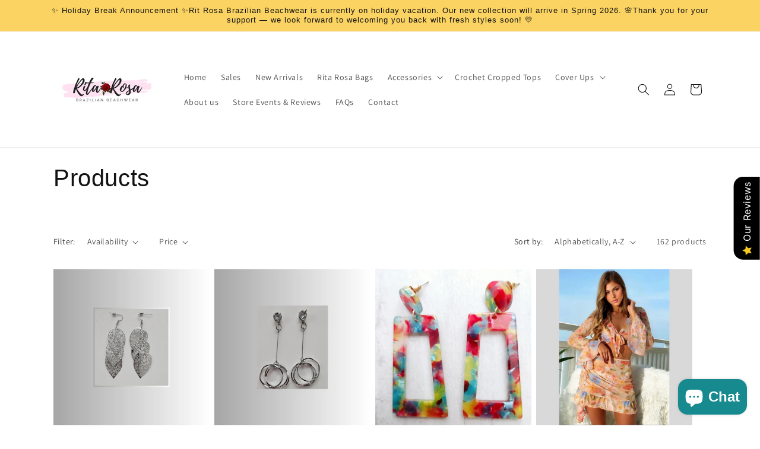

--- FILE ---
content_type: text/html; charset=utf-8
request_url: https://ritarosabrazilianbeachwear.com/collections/all?page=10
body_size: 42694
content:
<!doctype html>
<html class="js" lang="en">
  <head>
    <meta charset="utf-8">
    <meta http-equiv="X-UA-Compatible" content="IE=edge">
    <meta name="viewport" content="width=device-width,initial-scale=1">
    <meta name="theme-color" content="">
    <link rel="canonical" href="https://ritarosabrazilianbeachwear.com/collections/all?page=10"><link rel="icon" type="image/png" href="//ritarosabrazilianbeachwear.com/cdn/shop/files/rita_rosa_watermark_favicon_for_shopify_store.png?crop=center&height=32&v=1755705846&width=32"><link rel="preconnect" href="https://fonts.shopifycdn.com" crossorigin><title>
      Products
 &ndash; Page 10 &ndash; ritarosabeachwear™</title>

    

    

<meta property="og:site_name" content="ritarosabeachwear™">
<meta property="og:url" content="https://ritarosabrazilianbeachwear.com/collections/all?page=10">
<meta property="og:title" content="Products">
<meta property="og:type" content="website">
<meta property="og:description" content="Discover Rita Rosa&#39;s stylish swimwear collection, featuring cut-out swimsuits that accentuate your curves. From trendy bikinis to flattering one-pieces, find your perfect fit in sizes ranging from Small to Extra Large. Enjoy FREE shipping when spend $50 and above. Shop now and embrace beauty, style, and confidence."><meta property="og:image" content="http://ritarosabrazilianbeachwear.com/cdn/shop/files/ritarosa_watermark_4c720cc1-8ea3-400c-b356-eaed5494e7c3.jpg?height=628&pad_color=ffffff&v=1656593852&width=1200">
  <meta property="og:image:secure_url" content="https://ritarosabrazilianbeachwear.com/cdn/shop/files/ritarosa_watermark_4c720cc1-8ea3-400c-b356-eaed5494e7c3.jpg?height=628&pad_color=ffffff&v=1656593852&width=1200">
  <meta property="og:image:width" content="1200">
  <meta property="og:image:height" content="628"><meta name="twitter:card" content="summary_large_image">
<meta name="twitter:title" content="Products">
<meta name="twitter:description" content="Discover Rita Rosa&#39;s stylish swimwear collection, featuring cut-out swimsuits that accentuate your curves. From trendy bikinis to flattering one-pieces, find your perfect fit in sizes ranging from Small to Extra Large. Enjoy FREE shipping when spend $50 and above. Shop now and embrace beauty, style, and confidence.">


    <script src="//ritarosabrazilianbeachwear.com/cdn/shop/t/21/assets/constants.js?v=132983761750457495441759778038" defer="defer"></script>
    <script src="//ritarosabrazilianbeachwear.com/cdn/shop/t/21/assets/pubsub.js?v=25310214064522200911759778039" defer="defer"></script>
    <script src="//ritarosabrazilianbeachwear.com/cdn/shop/t/21/assets/global.js?v=7301445359237545521759778038" defer="defer"></script>
    <script src="//ritarosabrazilianbeachwear.com/cdn/shop/t/21/assets/details-disclosure.js?v=13653116266235556501759778038" defer="defer"></script>
    <script src="//ritarosabrazilianbeachwear.com/cdn/shop/t/21/assets/details-modal.js?v=25581673532751508451759778038" defer="defer"></script>
    <script src="//ritarosabrazilianbeachwear.com/cdn/shop/t/21/assets/search-form.js?v=133129549252120666541759778039" defer="defer"></script><script src="//ritarosabrazilianbeachwear.com/cdn/shop/t/21/assets/animations.js?v=88693664871331136111759778037" defer="defer"></script><script>window.performance && window.performance.mark && window.performance.mark('shopify.content_for_header.start');</script><meta name="facebook-domain-verification" content="7ew1m2ztk5x6zbk9kxfyt3c9p9ttzp">
<meta name="google-site-verification" content="8XsZMj9VbbuKqJ5xVFTcAxh7_GG2k2cZ9t9c87OKVxY">
<meta id="shopify-digital-wallet" name="shopify-digital-wallet" content="/62179377327/digital_wallets/dialog">
<meta name="shopify-checkout-api-token" content="abf21a786a0d04b95144148e5de0be58">
<meta id="in-context-paypal-metadata" data-shop-id="62179377327" data-venmo-supported="false" data-environment="production" data-locale="en_US" data-paypal-v4="true" data-currency="USD">
<link rel="alternate" type="application/atom+xml" title="Feed" href="/collections/all.atom" />
<link rel="prev" href="/collections/all?page=9">
<link rel="next" href="/collections/all?page=11">
<script async="async" src="/checkouts/internal/preloads.js?locale=en-US"></script>
<link rel="preconnect" href="https://shop.app" crossorigin="anonymous">
<script async="async" src="https://shop.app/checkouts/internal/preloads.js?locale=en-US&shop_id=62179377327" crossorigin="anonymous"></script>
<script id="apple-pay-shop-capabilities" type="application/json">{"shopId":62179377327,"countryCode":"US","currencyCode":"USD","merchantCapabilities":["supports3DS"],"merchantId":"gid:\/\/shopify\/Shop\/62179377327","merchantName":"ritarosabeachwear™","requiredBillingContactFields":["postalAddress","email"],"requiredShippingContactFields":["postalAddress","email"],"shippingType":"shipping","supportedNetworks":["visa","masterCard","amex","discover","elo","jcb"],"total":{"type":"pending","label":"ritarosabeachwear™","amount":"1.00"},"shopifyPaymentsEnabled":true,"supportsSubscriptions":true}</script>
<script id="shopify-features" type="application/json">{"accessToken":"abf21a786a0d04b95144148e5de0be58","betas":["rich-media-storefront-analytics"],"domain":"ritarosabrazilianbeachwear.com","predictiveSearch":true,"shopId":62179377327,"locale":"en"}</script>
<script>var Shopify = Shopify || {};
Shopify.shop = "ritarosabeachwear.myshopify.com";
Shopify.locale = "en";
Shopify.currency = {"active":"USD","rate":"1.0"};
Shopify.country = "US";
Shopify.theme = {"name":"Updated copy of Dawn Updated copy ","id":146609995951,"schema_name":"Dawn","schema_version":"15.4.0","theme_store_id":887,"role":"main"};
Shopify.theme.handle = "null";
Shopify.theme.style = {"id":null,"handle":null};
Shopify.cdnHost = "ritarosabrazilianbeachwear.com/cdn";
Shopify.routes = Shopify.routes || {};
Shopify.routes.root = "/";</script>
<script type="module">!function(o){(o.Shopify=o.Shopify||{}).modules=!0}(window);</script>
<script>!function(o){function n(){var o=[];function n(){o.push(Array.prototype.slice.apply(arguments))}return n.q=o,n}var t=o.Shopify=o.Shopify||{};t.loadFeatures=n(),t.autoloadFeatures=n()}(window);</script>
<script>
  window.ShopifyPay = window.ShopifyPay || {};
  window.ShopifyPay.apiHost = "shop.app\/pay";
  window.ShopifyPay.redirectState = null;
</script>
<script id="shop-js-analytics" type="application/json">{"pageType":"collection"}</script>
<script defer="defer" async type="module" src="//ritarosabrazilianbeachwear.com/cdn/shopifycloud/shop-js/modules/v2/client.init-shop-cart-sync_BApSsMSl.en.esm.js"></script>
<script defer="defer" async type="module" src="//ritarosabrazilianbeachwear.com/cdn/shopifycloud/shop-js/modules/v2/chunk.common_CBoos6YZ.esm.js"></script>
<script type="module">
  await import("//ritarosabrazilianbeachwear.com/cdn/shopifycloud/shop-js/modules/v2/client.init-shop-cart-sync_BApSsMSl.en.esm.js");
await import("//ritarosabrazilianbeachwear.com/cdn/shopifycloud/shop-js/modules/v2/chunk.common_CBoos6YZ.esm.js");

  window.Shopify.SignInWithShop?.initShopCartSync?.({"fedCMEnabled":true,"windoidEnabled":true});

</script>
<script>
  window.Shopify = window.Shopify || {};
  if (!window.Shopify.featureAssets) window.Shopify.featureAssets = {};
  window.Shopify.featureAssets['shop-js'] = {"shop-cart-sync":["modules/v2/client.shop-cart-sync_DJczDl9f.en.esm.js","modules/v2/chunk.common_CBoos6YZ.esm.js"],"init-fed-cm":["modules/v2/client.init-fed-cm_BzwGC0Wi.en.esm.js","modules/v2/chunk.common_CBoos6YZ.esm.js"],"init-windoid":["modules/v2/client.init-windoid_BS26ThXS.en.esm.js","modules/v2/chunk.common_CBoos6YZ.esm.js"],"init-shop-email-lookup-coordinator":["modules/v2/client.init-shop-email-lookup-coordinator_DFwWcvrS.en.esm.js","modules/v2/chunk.common_CBoos6YZ.esm.js"],"shop-cash-offers":["modules/v2/client.shop-cash-offers_DthCPNIO.en.esm.js","modules/v2/chunk.common_CBoos6YZ.esm.js","modules/v2/chunk.modal_Bu1hFZFC.esm.js"],"shop-button":["modules/v2/client.shop-button_D_JX508o.en.esm.js","modules/v2/chunk.common_CBoos6YZ.esm.js"],"shop-toast-manager":["modules/v2/client.shop-toast-manager_tEhgP2F9.en.esm.js","modules/v2/chunk.common_CBoos6YZ.esm.js"],"avatar":["modules/v2/client.avatar_BTnouDA3.en.esm.js"],"pay-button":["modules/v2/client.pay-button_BuNmcIr_.en.esm.js","modules/v2/chunk.common_CBoos6YZ.esm.js"],"init-shop-cart-sync":["modules/v2/client.init-shop-cart-sync_BApSsMSl.en.esm.js","modules/v2/chunk.common_CBoos6YZ.esm.js"],"shop-login-button":["modules/v2/client.shop-login-button_DwLgFT0K.en.esm.js","modules/v2/chunk.common_CBoos6YZ.esm.js","modules/v2/chunk.modal_Bu1hFZFC.esm.js"],"init-customer-accounts-sign-up":["modules/v2/client.init-customer-accounts-sign-up_TlVCiykN.en.esm.js","modules/v2/client.shop-login-button_DwLgFT0K.en.esm.js","modules/v2/chunk.common_CBoos6YZ.esm.js","modules/v2/chunk.modal_Bu1hFZFC.esm.js"],"init-shop-for-new-customer-accounts":["modules/v2/client.init-shop-for-new-customer-accounts_DrjXSI53.en.esm.js","modules/v2/client.shop-login-button_DwLgFT0K.en.esm.js","modules/v2/chunk.common_CBoos6YZ.esm.js","modules/v2/chunk.modal_Bu1hFZFC.esm.js"],"init-customer-accounts":["modules/v2/client.init-customer-accounts_C0Oh2ljF.en.esm.js","modules/v2/client.shop-login-button_DwLgFT0K.en.esm.js","modules/v2/chunk.common_CBoos6YZ.esm.js","modules/v2/chunk.modal_Bu1hFZFC.esm.js"],"shop-follow-button":["modules/v2/client.shop-follow-button_C5D3XtBb.en.esm.js","modules/v2/chunk.common_CBoos6YZ.esm.js","modules/v2/chunk.modal_Bu1hFZFC.esm.js"],"checkout-modal":["modules/v2/client.checkout-modal_8TC_1FUY.en.esm.js","modules/v2/chunk.common_CBoos6YZ.esm.js","modules/v2/chunk.modal_Bu1hFZFC.esm.js"],"lead-capture":["modules/v2/client.lead-capture_D-pmUjp9.en.esm.js","modules/v2/chunk.common_CBoos6YZ.esm.js","modules/v2/chunk.modal_Bu1hFZFC.esm.js"],"shop-login":["modules/v2/client.shop-login_BmtnoEUo.en.esm.js","modules/v2/chunk.common_CBoos6YZ.esm.js","modules/v2/chunk.modal_Bu1hFZFC.esm.js"],"payment-terms":["modules/v2/client.payment-terms_BHOWV7U_.en.esm.js","modules/v2/chunk.common_CBoos6YZ.esm.js","modules/v2/chunk.modal_Bu1hFZFC.esm.js"]};
</script>
<script>(function() {
  var isLoaded = false;
  function asyncLoad() {
    if (isLoaded) return;
    isLoaded = true;
    var urls = ["\/\/cdn.shopify.com\/proxy\/123219a3240a290c196215dc62689269fa300cb54a80526f5b580d11bf4a104f\/bingshoppingtool-t2app-prod.trafficmanager.net\/uet\/tracking_script?shop=ritarosabeachwear.myshopify.com\u0026sp-cache-control=cHVibGljLCBtYXgtYWdlPTkwMA","\/\/cdn.shopify.com\/proxy\/47812b43d273a362450012f822c0415a90ca75da1c1e4aac7a531170c62f528b\/bucket.useifsapp.com\/theme-files-min\/js\/ifs-script-tag-min.js?v=2\u0026shop=ritarosabeachwear.myshopify.com\u0026sp-cache-control=cHVibGljLCBtYXgtYWdlPTkwMA","https:\/\/cdn.hextom.com\/js\/eventpromotionbar.js?shop=ritarosabeachwear.myshopify.com","https:\/\/cdn.hextom.com\/js\/quickannouncementbar.js?shop=ritarosabeachwear.myshopify.com","https:\/\/script.pop-convert.com\/new-micro\/production.pc.min.js?unique_id=ritarosabeachwear.myshopify.com\u0026shop=ritarosabeachwear.myshopify.com","https:\/\/cdn.s3.pop-convert.com\/pcjs.production.min.js?unique_id=ritarosabeachwear.myshopify.com\u0026shop=ritarosabeachwear.myshopify.com"];
    for (var i = 0; i < urls.length; i++) {
      var s = document.createElement('script');
      s.type = 'text/javascript';
      s.async = true;
      s.src = urls[i];
      var x = document.getElementsByTagName('script')[0];
      x.parentNode.insertBefore(s, x);
    }
  };
  if(window.attachEvent) {
    window.attachEvent('onload', asyncLoad);
  } else {
    window.addEventListener('load', asyncLoad, false);
  }
})();</script>
<script id="__st">var __st={"a":62179377327,"offset":-18000,"reqid":"adfcd94a-7192-4871-b1dd-08fa2668c6aa-1768921951","pageurl":"ritarosabrazilianbeachwear.com\/collections\/all?page=10","u":"883718e432dc","p":"collection"};</script>
<script>window.ShopifyPaypalV4VisibilityTracking = true;</script>
<script id="captcha-bootstrap">!function(){'use strict';const t='contact',e='account',n='new_comment',o=[[t,t],['blogs',n],['comments',n],[t,'customer']],c=[[e,'customer_login'],[e,'guest_login'],[e,'recover_customer_password'],[e,'create_customer']],r=t=>t.map((([t,e])=>`form[action*='/${t}']:not([data-nocaptcha='true']) input[name='form_type'][value='${e}']`)).join(','),a=t=>()=>t?[...document.querySelectorAll(t)].map((t=>t.form)):[];function s(){const t=[...o],e=r(t);return a(e)}const i='password',u='form_key',d=['recaptcha-v3-token','g-recaptcha-response','h-captcha-response',i],f=()=>{try{return window.sessionStorage}catch{return}},m='__shopify_v',_=t=>t.elements[u];function p(t,e,n=!1){try{const o=window.sessionStorage,c=JSON.parse(o.getItem(e)),{data:r}=function(t){const{data:e,action:n}=t;return t[m]||n?{data:e,action:n}:{data:t,action:n}}(c);for(const[e,n]of Object.entries(r))t.elements[e]&&(t.elements[e].value=n);n&&o.removeItem(e)}catch(o){console.error('form repopulation failed',{error:o})}}const l='form_type',E='cptcha';function T(t){t.dataset[E]=!0}const w=window,h=w.document,L='Shopify',v='ce_forms',y='captcha';let A=!1;((t,e)=>{const n=(g='f06e6c50-85a8-45c8-87d0-21a2b65856fe',I='https://cdn.shopify.com/shopifycloud/storefront-forms-hcaptcha/ce_storefront_forms_captcha_hcaptcha.v1.5.2.iife.js',D={infoText:'Protected by hCaptcha',privacyText:'Privacy',termsText:'Terms'},(t,e,n)=>{const o=w[L][v],c=o.bindForm;if(c)return c(t,g,e,D).then(n);var r;o.q.push([[t,g,e,D],n]),r=I,A||(h.body.append(Object.assign(h.createElement('script'),{id:'captcha-provider',async:!0,src:r})),A=!0)});var g,I,D;w[L]=w[L]||{},w[L][v]=w[L][v]||{},w[L][v].q=[],w[L][y]=w[L][y]||{},w[L][y].protect=function(t,e){n(t,void 0,e),T(t)},Object.freeze(w[L][y]),function(t,e,n,w,h,L){const[v,y,A,g]=function(t,e,n){const i=e?o:[],u=t?c:[],d=[...i,...u],f=r(d),m=r(i),_=r(d.filter((([t,e])=>n.includes(e))));return[a(f),a(m),a(_),s()]}(w,h,L),I=t=>{const e=t.target;return e instanceof HTMLFormElement?e:e&&e.form},D=t=>v().includes(t);t.addEventListener('submit',(t=>{const e=I(t);if(!e)return;const n=D(e)&&!e.dataset.hcaptchaBound&&!e.dataset.recaptchaBound,o=_(e),c=g().includes(e)&&(!o||!o.value);(n||c)&&t.preventDefault(),c&&!n&&(function(t){try{if(!f())return;!function(t){const e=f();if(!e)return;const n=_(t);if(!n)return;const o=n.value;o&&e.removeItem(o)}(t);const e=Array.from(Array(32),(()=>Math.random().toString(36)[2])).join('');!function(t,e){_(t)||t.append(Object.assign(document.createElement('input'),{type:'hidden',name:u})),t.elements[u].value=e}(t,e),function(t,e){const n=f();if(!n)return;const o=[...t.querySelectorAll(`input[type='${i}']`)].map((({name:t})=>t)),c=[...d,...o],r={};for(const[a,s]of new FormData(t).entries())c.includes(a)||(r[a]=s);n.setItem(e,JSON.stringify({[m]:1,action:t.action,data:r}))}(t,e)}catch(e){console.error('failed to persist form',e)}}(e),e.submit())}));const S=(t,e)=>{t&&!t.dataset[E]&&(n(t,e.some((e=>e===t))),T(t))};for(const o of['focusin','change'])t.addEventListener(o,(t=>{const e=I(t);D(e)&&S(e,y())}));const B=e.get('form_key'),M=e.get(l),P=B&&M;t.addEventListener('DOMContentLoaded',(()=>{const t=y();if(P)for(const e of t)e.elements[l].value===M&&p(e,B);[...new Set([...A(),...v().filter((t=>'true'===t.dataset.shopifyCaptcha))])].forEach((e=>S(e,t)))}))}(h,new URLSearchParams(w.location.search),n,t,e,['guest_login'])})(!0,!0)}();</script>
<script integrity="sha256-4kQ18oKyAcykRKYeNunJcIwy7WH5gtpwJnB7kiuLZ1E=" data-source-attribution="shopify.loadfeatures" defer="defer" src="//ritarosabrazilianbeachwear.com/cdn/shopifycloud/storefront/assets/storefront/load_feature-a0a9edcb.js" crossorigin="anonymous"></script>
<script crossorigin="anonymous" defer="defer" src="//ritarosabrazilianbeachwear.com/cdn/shopifycloud/storefront/assets/shopify_pay/storefront-65b4c6d7.js?v=20250812"></script>
<script data-source-attribution="shopify.dynamic_checkout.dynamic.init">var Shopify=Shopify||{};Shopify.PaymentButton=Shopify.PaymentButton||{isStorefrontPortableWallets:!0,init:function(){window.Shopify.PaymentButton.init=function(){};var t=document.createElement("script");t.src="https://ritarosabrazilianbeachwear.com/cdn/shopifycloud/portable-wallets/latest/portable-wallets.en.js",t.type="module",document.head.appendChild(t)}};
</script>
<script data-source-attribution="shopify.dynamic_checkout.buyer_consent">
  function portableWalletsHideBuyerConsent(e){var t=document.getElementById("shopify-buyer-consent"),n=document.getElementById("shopify-subscription-policy-button");t&&n&&(t.classList.add("hidden"),t.setAttribute("aria-hidden","true"),n.removeEventListener("click",e))}function portableWalletsShowBuyerConsent(e){var t=document.getElementById("shopify-buyer-consent"),n=document.getElementById("shopify-subscription-policy-button");t&&n&&(t.classList.remove("hidden"),t.removeAttribute("aria-hidden"),n.addEventListener("click",e))}window.Shopify?.PaymentButton&&(window.Shopify.PaymentButton.hideBuyerConsent=portableWalletsHideBuyerConsent,window.Shopify.PaymentButton.showBuyerConsent=portableWalletsShowBuyerConsent);
</script>
<script data-source-attribution="shopify.dynamic_checkout.cart.bootstrap">document.addEventListener("DOMContentLoaded",(function(){function t(){return document.querySelector("shopify-accelerated-checkout-cart, shopify-accelerated-checkout")}if(t())Shopify.PaymentButton.init();else{new MutationObserver((function(e,n){t()&&(Shopify.PaymentButton.init(),n.disconnect())})).observe(document.body,{childList:!0,subtree:!0})}}));
</script>
<script id='scb4127' type='text/javascript' async='' src='https://ritarosabrazilianbeachwear.com/cdn/shopifycloud/privacy-banner/storefront-banner.js'></script><link id="shopify-accelerated-checkout-styles" rel="stylesheet" media="screen" href="https://ritarosabrazilianbeachwear.com/cdn/shopifycloud/portable-wallets/latest/accelerated-checkout-backwards-compat.css" crossorigin="anonymous">
<style id="shopify-accelerated-checkout-cart">
        #shopify-buyer-consent {
  margin-top: 1em;
  display: inline-block;
  width: 100%;
}

#shopify-buyer-consent.hidden {
  display: none;
}

#shopify-subscription-policy-button {
  background: none;
  border: none;
  padding: 0;
  text-decoration: underline;
  font-size: inherit;
  cursor: pointer;
}

#shopify-subscription-policy-button::before {
  box-shadow: none;
}

      </style>
<script id="sections-script" data-sections="header" defer="defer" src="//ritarosabrazilianbeachwear.com/cdn/shop/t/21/compiled_assets/scripts.js?v=1810"></script>
<script>window.performance && window.performance.mark && window.performance.mark('shopify.content_for_header.end');</script>


    <style data-shopify>
      @font-face {
  font-family: Assistant;
  font-weight: 400;
  font-style: normal;
  font-display: swap;
  src: url("//ritarosabrazilianbeachwear.com/cdn/fonts/assistant/assistant_n4.9120912a469cad1cc292572851508ca49d12e768.woff2") format("woff2"),
       url("//ritarosabrazilianbeachwear.com/cdn/fonts/assistant/assistant_n4.6e9875ce64e0fefcd3f4446b7ec9036b3ddd2985.woff") format("woff");
}

      @font-face {
  font-family: Assistant;
  font-weight: 700;
  font-style: normal;
  font-display: swap;
  src: url("//ritarosabrazilianbeachwear.com/cdn/fonts/assistant/assistant_n7.bf44452348ec8b8efa3aa3068825305886b1c83c.woff2") format("woff2"),
       url("//ritarosabrazilianbeachwear.com/cdn/fonts/assistant/assistant_n7.0c887fee83f6b3bda822f1150b912c72da0f7b64.woff") format("woff");
}

      
      
      

      
        :root,
        .color-background-1 {
          --color-background: 255,255,255;
        
          --gradient-background: #ffffff;
        

        

        --color-foreground: 18,18,18;
        --color-background-contrast: 191,191,191;
        --color-shadow: 18,18,18;
        --color-button: 18,18,18;
        --color-button-text: 255,255,255;
        --color-secondary-button: 255,255,255;
        --color-secondary-button-text: 214,0,255;
        --color-link: 214,0,255;
        --color-badge-foreground: 18,18,18;
        --color-badge-background: 255,255,255;
        --color-badge-border: 18,18,18;
        --payment-terms-background-color: rgb(255 255 255);
      }
      
        
        .color-background-2 {
          --color-background: 243,243,243;
        
          --gradient-background: #f3f3f3;
        

        

        --color-foreground: 18,18,18;
        --color-background-contrast: 179,179,179;
        --color-shadow: 18,18,18;
        --color-button: 18,18,18;
        --color-button-text: 243,243,243;
        --color-secondary-button: 243,243,243;
        --color-secondary-button-text: 18,18,18;
        --color-link: 18,18,18;
        --color-badge-foreground: 18,18,18;
        --color-badge-background: 243,243,243;
        --color-badge-border: 18,18,18;
        --payment-terms-background-color: rgb(243 243 243);
      }
      
        
        .color-inverse {
          --color-background: 250,211,98;
        
          --gradient-background: #fad362;
        

        

        --color-foreground: 18,18,18;
        --color-background-contrast: 214,161,7;
        --color-shadow: 18,18,18;
        --color-button: 255,255,255;
        --color-button-text: 0,0,0;
        --color-secondary-button: 250,211,98;
        --color-secondary-button-text: 255,255,255;
        --color-link: 255,255,255;
        --color-badge-foreground: 18,18,18;
        --color-badge-background: 250,211,98;
        --color-badge-border: 18,18,18;
        --payment-terms-background-color: rgb(250 211 98);
      }
      
        
        .color-accent-1 {
          --color-background: 18,18,18;
        
          --gradient-background: #121212;
        

        

        --color-foreground: 0,0,0;
        --color-background-contrast: 146,146,146;
        --color-shadow: 18,18,18;
        --color-button: 255,255,255;
        --color-button-text: 18,18,18;
        --color-secondary-button: 18,18,18;
        --color-secondary-button-text: 255,255,255;
        --color-link: 255,255,255;
        --color-badge-foreground: 0,0,0;
        --color-badge-background: 18,18,18;
        --color-badge-border: 0,0,0;
        --payment-terms-background-color: rgb(18 18 18);
      }
      
        
        .color-accent-2 {
          --color-background: 51,79,180;
        
          --gradient-background: #334fb4;
        

        

        --color-foreground: 255,255,255;
        --color-background-contrast: 23,35,81;
        --color-shadow: 18,18,18;
        --color-button: 255,255,255;
        --color-button-text: 51,79,180;
        --color-secondary-button: 51,79,180;
        --color-secondary-button-text: 255,255,255;
        --color-link: 255,255,255;
        --color-badge-foreground: 255,255,255;
        --color-badge-background: 51,79,180;
        --color-badge-border: 255,255,255;
        --payment-terms-background-color: rgb(51 79 180);
      }
      
        
        .color-scheme-c555555f-1b52-4c8b-be2d-0cb574d8b1a0 {
          --color-background: 255,255,255;
        
          --gradient-background: #ffffff;
        

        

        --color-foreground: 18,18,18;
        --color-background-contrast: 191,191,191;
        --color-shadow: 18,18,18;
        --color-button: 18,18,18;
        --color-button-text: 255,255,255;
        --color-secondary-button: 255,255,255;
        --color-secondary-button-text: 214,0,255;
        --color-link: 214,0,255;
        --color-badge-foreground: 18,18,18;
        --color-badge-background: 255,255,255;
        --color-badge-border: 18,18,18;
        --payment-terms-background-color: rgb(255 255 255);
      }
      

      body, .color-background-1, .color-background-2, .color-inverse, .color-accent-1, .color-accent-2, .color-scheme-c555555f-1b52-4c8b-be2d-0cb574d8b1a0 {
        color: rgba(var(--color-foreground), 0.75);
        background-color: rgb(var(--color-background));
      }

      :root {
        --font-body-family: Assistant, sans-serif;
        --font-body-style: normal;
        --font-body-weight: 400;
        --font-body-weight-bold: 700;

        --font-heading-family: Helvetica, Arial, sans-serif;
        --font-heading-style: normal;
        --font-heading-weight: 400;

        --font-body-scale: 1.0;
        --font-heading-scale: 1.0;

        --media-padding: px;
        --media-border-opacity: 0.05;
        --media-border-width: 1px;
        --media-radius: 0px;
        --media-shadow-opacity: 0.0;
        --media-shadow-horizontal-offset: 0px;
        --media-shadow-vertical-offset: 4px;
        --media-shadow-blur-radius: 5px;
        --media-shadow-visible: 0;

        --page-width: 120rem;
        --page-width-margin: 0rem;

        --product-card-image-padding: 0.0rem;
        --product-card-corner-radius: 0.0rem;
        --product-card-text-alignment: left;
        --product-card-border-width: 0.0rem;
        --product-card-border-opacity: 0.1;
        --product-card-shadow-opacity: 0.0;
        --product-card-shadow-visible: 0;
        --product-card-shadow-horizontal-offset: 0.0rem;
        --product-card-shadow-vertical-offset: 0.4rem;
        --product-card-shadow-blur-radius: 0.5rem;

        --collection-card-image-padding: 0.0rem;
        --collection-card-corner-radius: 0.0rem;
        --collection-card-text-alignment: left;
        --collection-card-border-width: 0.0rem;
        --collection-card-border-opacity: 0.1;
        --collection-card-shadow-opacity: 0.0;
        --collection-card-shadow-visible: 0;
        --collection-card-shadow-horizontal-offset: 0.0rem;
        --collection-card-shadow-vertical-offset: 0.4rem;
        --collection-card-shadow-blur-radius: 0.5rem;

        --blog-card-image-padding: 0.0rem;
        --blog-card-corner-radius: 0.0rem;
        --blog-card-text-alignment: left;
        --blog-card-border-width: 0.0rem;
        --blog-card-border-opacity: 0.1;
        --blog-card-shadow-opacity: 0.0;
        --blog-card-shadow-visible: 0;
        --blog-card-shadow-horizontal-offset: 0.0rem;
        --blog-card-shadow-vertical-offset: 0.4rem;
        --blog-card-shadow-blur-radius: 0.5rem;

        --badge-corner-radius: 4.0rem;

        --popup-border-width: 1px;
        --popup-border-opacity: 0.1;
        --popup-corner-radius: 0px;
        --popup-shadow-opacity: 0.0;
        --popup-shadow-horizontal-offset: 0px;
        --popup-shadow-vertical-offset: 4px;
        --popup-shadow-blur-radius: 5px;

        --drawer-border-width: 1px;
        --drawer-border-opacity: 0.1;
        --drawer-shadow-opacity: 0.0;
        --drawer-shadow-horizontal-offset: 0px;
        --drawer-shadow-vertical-offset: 4px;
        --drawer-shadow-blur-radius: 5px;

        --spacing-sections-desktop: 0px;
        --spacing-sections-mobile: 0px;

        --grid-desktop-vertical-spacing: 8px;
        --grid-desktop-horizontal-spacing: 8px;
        --grid-mobile-vertical-spacing: 4px;
        --grid-mobile-horizontal-spacing: 4px;

        --text-boxes-border-opacity: 0.1;
        --text-boxes-border-width: 0px;
        --text-boxes-radius: 0px;
        --text-boxes-shadow-opacity: 0.0;
        --text-boxes-shadow-visible: 0;
        --text-boxes-shadow-horizontal-offset: 0px;
        --text-boxes-shadow-vertical-offset: 4px;
        --text-boxes-shadow-blur-radius: 5px;

        --buttons-radius: 0px;
        --buttons-radius-outset: 0px;
        --buttons-border-width: 1px;
        --buttons-border-opacity: 1.0;
        --buttons-shadow-opacity: 0.0;
        --buttons-shadow-visible: 0;
        --buttons-shadow-horizontal-offset: 0px;
        --buttons-shadow-vertical-offset: 4px;
        --buttons-shadow-blur-radius: 5px;
        --buttons-border-offset: 0px;

        --inputs-radius: 0px;
        --inputs-border-width: 1px;
        --inputs-border-opacity: 0.55;
        --inputs-shadow-opacity: 0.0;
        --inputs-shadow-horizontal-offset: 0px;
        --inputs-margin-offset: 0px;
        --inputs-shadow-vertical-offset: 4px;
        --inputs-shadow-blur-radius: 5px;
        --inputs-radius-outset: 0px;

        --variant-pills-radius: 40px;
        --variant-pills-border-width: 1px;
        --variant-pills-border-opacity: 0.55;
        --variant-pills-shadow-opacity: 0.0;
        --variant-pills-shadow-horizontal-offset: 0px;
        --variant-pills-shadow-vertical-offset: 4px;
        --variant-pills-shadow-blur-radius: 5px;
      }

      *,
      *::before,
      *::after {
        box-sizing: inherit;
      }

      html {
        box-sizing: border-box;
        font-size: calc(var(--font-body-scale) * 62.5%);
        height: 100%;
      }

      body {
        display: grid;
        grid-template-rows: auto auto 1fr auto;
        grid-template-columns: 100%;
        min-height: 100%;
        margin: 0;
        font-size: 1.5rem;
        letter-spacing: 0.06rem;
        line-height: calc(1 + 0.8 / var(--font-body-scale));
        font-family: var(--font-body-family);
        font-style: var(--font-body-style);
        font-weight: var(--font-body-weight);
      }

      @media screen and (min-width: 750px) {
        body {
          font-size: 1.6rem;
        }
      }
    </style>

    <link href="//ritarosabrazilianbeachwear.com/cdn/shop/t/21/assets/base.css?v=159841507637079171801759778037" rel="stylesheet" type="text/css" media="all" />
    <link rel="stylesheet" href="//ritarosabrazilianbeachwear.com/cdn/shop/t/21/assets/component-cart-items.css?v=13033300910818915211759778037" media="print" onload="this.media='all'">
      <link rel="preload" as="font" href="//ritarosabrazilianbeachwear.com/cdn/fonts/assistant/assistant_n4.9120912a469cad1cc292572851508ca49d12e768.woff2" type="font/woff2" crossorigin>
      
<link href="//ritarosabrazilianbeachwear.com/cdn/shop/t/21/assets/component-localization-form.css?v=170315343355214948141759778037" rel="stylesheet" type="text/css" media="all" />
      <script src="//ritarosabrazilianbeachwear.com/cdn/shop/t/21/assets/localization-form.js?v=144176611646395275351759778039" defer="defer"></script><link
        rel="stylesheet"
        href="//ritarosabrazilianbeachwear.com/cdn/shop/t/21/assets/component-predictive-search.css?v=118923337488134913561759778037"
        media="print"
        onload="this.media='all'"
      ><script>
      if (Shopify.designMode) {
        document.documentElement.classList.add('shopify-design-mode');
      }
    </script>
  <script src="https://cdn.shopify.com/extensions/019b0ca3-aa13-7aa2-a0b4-6cb667a1f6f7/essential-countdown-timer-55/assets/countdown_timer_essential_apps.min.js" type="text/javascript" defer="defer"></script>
<script src="https://cdn.shopify.com/extensions/019b8cbe-684e-7816-b84e-59c9fa41ad1c/instagram-story-app-45/assets/instagram-story.js" type="text/javascript" defer="defer"></script>
<link href="https://cdn.shopify.com/extensions/019b8cbe-684e-7816-b84e-59c9fa41ad1c/instagram-story-app-45/assets/instagram-story.css" rel="stylesheet" type="text/css" media="all">
<script src="https://cdn.shopify.com/extensions/019b0289-a7b2-75c4-bc89-75da59821462/avada-app-75/assets/air-reviews.js" type="text/javascript" defer="defer"></script>
<script src="https://cdn.shopify.com/extensions/e4b3a77b-20c9-4161-b1bb-deb87046128d/inbox-1253/assets/inbox-chat-loader.js" type="text/javascript" defer="defer"></script>
<link href="https://monorail-edge.shopifysvc.com" rel="dns-prefetch">
<script>(function(){if ("sendBeacon" in navigator && "performance" in window) {try {var session_token_from_headers = performance.getEntriesByType('navigation')[0].serverTiming.find(x => x.name == '_s').description;} catch {var session_token_from_headers = undefined;}var session_cookie_matches = document.cookie.match(/_shopify_s=([^;]*)/);var session_token_from_cookie = session_cookie_matches && session_cookie_matches.length === 2 ? session_cookie_matches[1] : "";var session_token = session_token_from_headers || session_token_from_cookie || "";function handle_abandonment_event(e) {var entries = performance.getEntries().filter(function(entry) {return /monorail-edge.shopifysvc.com/.test(entry.name);});if (!window.abandonment_tracked && entries.length === 0) {window.abandonment_tracked = true;var currentMs = Date.now();var navigation_start = performance.timing.navigationStart;var payload = {shop_id: 62179377327,url: window.location.href,navigation_start,duration: currentMs - navigation_start,session_token,page_type: "collection"};window.navigator.sendBeacon("https://monorail-edge.shopifysvc.com/v1/produce", JSON.stringify({schema_id: "online_store_buyer_site_abandonment/1.1",payload: payload,metadata: {event_created_at_ms: currentMs,event_sent_at_ms: currentMs}}));}}window.addEventListener('pagehide', handle_abandonment_event);}}());</script>
<script id="web-pixels-manager-setup">(function e(e,d,r,n,o){if(void 0===o&&(o={}),!Boolean(null===(a=null===(i=window.Shopify)||void 0===i?void 0:i.analytics)||void 0===a?void 0:a.replayQueue)){var i,a;window.Shopify=window.Shopify||{};var t=window.Shopify;t.analytics=t.analytics||{};var s=t.analytics;s.replayQueue=[],s.publish=function(e,d,r){return s.replayQueue.push([e,d,r]),!0};try{self.performance.mark("wpm:start")}catch(e){}var l=function(){var e={modern:/Edge?\/(1{2}[4-9]|1[2-9]\d|[2-9]\d{2}|\d{4,})\.\d+(\.\d+|)|Firefox\/(1{2}[4-9]|1[2-9]\d|[2-9]\d{2}|\d{4,})\.\d+(\.\d+|)|Chrom(ium|e)\/(9{2}|\d{3,})\.\d+(\.\d+|)|(Maci|X1{2}).+ Version\/(15\.\d+|(1[6-9]|[2-9]\d|\d{3,})\.\d+)([,.]\d+|)( \(\w+\)|)( Mobile\/\w+|) Safari\/|Chrome.+OPR\/(9{2}|\d{3,})\.\d+\.\d+|(CPU[ +]OS|iPhone[ +]OS|CPU[ +]iPhone|CPU IPhone OS|CPU iPad OS)[ +]+(15[._]\d+|(1[6-9]|[2-9]\d|\d{3,})[._]\d+)([._]\d+|)|Android:?[ /-](13[3-9]|1[4-9]\d|[2-9]\d{2}|\d{4,})(\.\d+|)(\.\d+|)|Android.+Firefox\/(13[5-9]|1[4-9]\d|[2-9]\d{2}|\d{4,})\.\d+(\.\d+|)|Android.+Chrom(ium|e)\/(13[3-9]|1[4-9]\d|[2-9]\d{2}|\d{4,})\.\d+(\.\d+|)|SamsungBrowser\/([2-9]\d|\d{3,})\.\d+/,legacy:/Edge?\/(1[6-9]|[2-9]\d|\d{3,})\.\d+(\.\d+|)|Firefox\/(5[4-9]|[6-9]\d|\d{3,})\.\d+(\.\d+|)|Chrom(ium|e)\/(5[1-9]|[6-9]\d|\d{3,})\.\d+(\.\d+|)([\d.]+$|.*Safari\/(?![\d.]+ Edge\/[\d.]+$))|(Maci|X1{2}).+ Version\/(10\.\d+|(1[1-9]|[2-9]\d|\d{3,})\.\d+)([,.]\d+|)( \(\w+\)|)( Mobile\/\w+|) Safari\/|Chrome.+OPR\/(3[89]|[4-9]\d|\d{3,})\.\d+\.\d+|(CPU[ +]OS|iPhone[ +]OS|CPU[ +]iPhone|CPU IPhone OS|CPU iPad OS)[ +]+(10[._]\d+|(1[1-9]|[2-9]\d|\d{3,})[._]\d+)([._]\d+|)|Android:?[ /-](13[3-9]|1[4-9]\d|[2-9]\d{2}|\d{4,})(\.\d+|)(\.\d+|)|Mobile Safari.+OPR\/([89]\d|\d{3,})\.\d+\.\d+|Android.+Firefox\/(13[5-9]|1[4-9]\d|[2-9]\d{2}|\d{4,})\.\d+(\.\d+|)|Android.+Chrom(ium|e)\/(13[3-9]|1[4-9]\d|[2-9]\d{2}|\d{4,})\.\d+(\.\d+|)|Android.+(UC? ?Browser|UCWEB|U3)[ /]?(15\.([5-9]|\d{2,})|(1[6-9]|[2-9]\d|\d{3,})\.\d+)\.\d+|SamsungBrowser\/(5\.\d+|([6-9]|\d{2,})\.\d+)|Android.+MQ{2}Browser\/(14(\.(9|\d{2,})|)|(1[5-9]|[2-9]\d|\d{3,})(\.\d+|))(\.\d+|)|K[Aa][Ii]OS\/(3\.\d+|([4-9]|\d{2,})\.\d+)(\.\d+|)/},d=e.modern,r=e.legacy,n=navigator.userAgent;return n.match(d)?"modern":n.match(r)?"legacy":"unknown"}(),u="modern"===l?"modern":"legacy",c=(null!=n?n:{modern:"",legacy:""})[u],f=function(e){return[e.baseUrl,"/wpm","/b",e.hashVersion,"modern"===e.buildTarget?"m":"l",".js"].join("")}({baseUrl:d,hashVersion:r,buildTarget:u}),m=function(e){var d=e.version,r=e.bundleTarget,n=e.surface,o=e.pageUrl,i=e.monorailEndpoint;return{emit:function(e){var a=e.status,t=e.errorMsg,s=(new Date).getTime(),l=JSON.stringify({metadata:{event_sent_at_ms:s},events:[{schema_id:"web_pixels_manager_load/3.1",payload:{version:d,bundle_target:r,page_url:o,status:a,surface:n,error_msg:t},metadata:{event_created_at_ms:s}}]});if(!i)return console&&console.warn&&console.warn("[Web Pixels Manager] No Monorail endpoint provided, skipping logging."),!1;try{return self.navigator.sendBeacon.bind(self.navigator)(i,l)}catch(e){}var u=new XMLHttpRequest;try{return u.open("POST",i,!0),u.setRequestHeader("Content-Type","text/plain"),u.send(l),!0}catch(e){return console&&console.warn&&console.warn("[Web Pixels Manager] Got an unhandled error while logging to Monorail."),!1}}}}({version:r,bundleTarget:l,surface:e.surface,pageUrl:self.location.href,monorailEndpoint:e.monorailEndpoint});try{o.browserTarget=l,function(e){var d=e.src,r=e.async,n=void 0===r||r,o=e.onload,i=e.onerror,a=e.sri,t=e.scriptDataAttributes,s=void 0===t?{}:t,l=document.createElement("script"),u=document.querySelector("head"),c=document.querySelector("body");if(l.async=n,l.src=d,a&&(l.integrity=a,l.crossOrigin="anonymous"),s)for(var f in s)if(Object.prototype.hasOwnProperty.call(s,f))try{l.dataset[f]=s[f]}catch(e){}if(o&&l.addEventListener("load",o),i&&l.addEventListener("error",i),u)u.appendChild(l);else{if(!c)throw new Error("Did not find a head or body element to append the script");c.appendChild(l)}}({src:f,async:!0,onload:function(){if(!function(){var e,d;return Boolean(null===(d=null===(e=window.Shopify)||void 0===e?void 0:e.analytics)||void 0===d?void 0:d.initialized)}()){var d=window.webPixelsManager.init(e)||void 0;if(d){var r=window.Shopify.analytics;r.replayQueue.forEach((function(e){var r=e[0],n=e[1],o=e[2];d.publishCustomEvent(r,n,o)})),r.replayQueue=[],r.publish=d.publishCustomEvent,r.visitor=d.visitor,r.initialized=!0}}},onerror:function(){return m.emit({status:"failed",errorMsg:"".concat(f," has failed to load")})},sri:function(e){var d=/^sha384-[A-Za-z0-9+/=]+$/;return"string"==typeof e&&d.test(e)}(c)?c:"",scriptDataAttributes:o}),m.emit({status:"loading"})}catch(e){m.emit({status:"failed",errorMsg:(null==e?void 0:e.message)||"Unknown error"})}}})({shopId: 62179377327,storefrontBaseUrl: "https://ritarosabrazilianbeachwear.com",extensionsBaseUrl: "https://extensions.shopifycdn.com/cdn/shopifycloud/web-pixels-manager",monorailEndpoint: "https://monorail-edge.shopifysvc.com/unstable/produce_batch",surface: "storefront-renderer",enabledBetaFlags: ["2dca8a86"],webPixelsConfigList: [{"id":"509771951","configuration":"{\"config\":\"{\\\"pixel_id\\\":\\\"G-8ZC8M9G316\\\",\\\"target_country\\\":\\\"US\\\",\\\"gtag_events\\\":[{\\\"type\\\":\\\"search\\\",\\\"action_label\\\":[\\\"G-8ZC8M9G316\\\",\\\"AW-10937088833\\\/OoPVCLPPjo4YEMH2mt8o\\\"]},{\\\"type\\\":\\\"begin_checkout\\\",\\\"action_label\\\":[\\\"G-8ZC8M9G316\\\",\\\"AW-10937088833\\\/jiUnCLnPjo4YEMH2mt8o\\\"]},{\\\"type\\\":\\\"view_item\\\",\\\"action_label\\\":[\\\"G-8ZC8M9G316\\\",\\\"AW-10937088833\\\/ppsQCLDPjo4YEMH2mt8o\\\",\\\"MC-2DYC0BQ7MF\\\"]},{\\\"type\\\":\\\"purchase\\\",\\\"action_label\\\":[\\\"G-8ZC8M9G316\\\",\\\"AW-10937088833\\\/YJGkCKrPjo4YEMH2mt8o\\\",\\\"MC-2DYC0BQ7MF\\\"]},{\\\"type\\\":\\\"page_view\\\",\\\"action_label\\\":[\\\"G-8ZC8M9G316\\\",\\\"AW-10937088833\\\/5fioCK3Pjo4YEMH2mt8o\\\",\\\"MC-2DYC0BQ7MF\\\"]},{\\\"type\\\":\\\"add_payment_info\\\",\\\"action_label\\\":[\\\"G-8ZC8M9G316\\\",\\\"AW-10937088833\\\/iTL8CLzPjo4YEMH2mt8o\\\"]},{\\\"type\\\":\\\"add_to_cart\\\",\\\"action_label\\\":[\\\"G-8ZC8M9G316\\\",\\\"AW-10937088833\\\/IQfbCLbPjo4YEMH2mt8o\\\"]}],\\\"enable_monitoring_mode\\\":false}\"}","eventPayloadVersion":"v1","runtimeContext":"OPEN","scriptVersion":"b2a88bafab3e21179ed38636efcd8a93","type":"APP","apiClientId":1780363,"privacyPurposes":[],"dataSharingAdjustments":{"protectedCustomerApprovalScopes":["read_customer_address","read_customer_email","read_customer_name","read_customer_personal_data","read_customer_phone"]}},{"id":"444465327","configuration":"{\"pixelCode\":\"CFRR1LJC77U1E99Q3IL0\"}","eventPayloadVersion":"v1","runtimeContext":"STRICT","scriptVersion":"22e92c2ad45662f435e4801458fb78cc","type":"APP","apiClientId":4383523,"privacyPurposes":["ANALYTICS","MARKETING","SALE_OF_DATA"],"dataSharingAdjustments":{"protectedCustomerApprovalScopes":["read_customer_address","read_customer_email","read_customer_name","read_customer_personal_data","read_customer_phone"]}},{"id":"311820463","configuration":"{\"ti\":\"343146746\",\"endpoint\":\"https:\/\/bat.bing.com\/action\/0\"}","eventPayloadVersion":"v1","runtimeContext":"STRICT","scriptVersion":"5ee93563fe31b11d2d65e2f09a5229dc","type":"APP","apiClientId":2997493,"privacyPurposes":["ANALYTICS","MARKETING","SALE_OF_DATA"],"dataSharingAdjustments":{"protectedCustomerApprovalScopes":["read_customer_personal_data"]}},{"id":"178127023","configuration":"{\"pixel_id\":\"663749988693923\",\"pixel_type\":\"facebook_pixel\",\"metaapp_system_user_token\":\"-\"}","eventPayloadVersion":"v1","runtimeContext":"OPEN","scriptVersion":"ca16bc87fe92b6042fbaa3acc2fbdaa6","type":"APP","apiClientId":2329312,"privacyPurposes":["ANALYTICS","MARKETING","SALE_OF_DATA"],"dataSharingAdjustments":{"protectedCustomerApprovalScopes":["read_customer_address","read_customer_email","read_customer_name","read_customer_personal_data","read_customer_phone"]}},{"id":"131170479","configuration":"{\"tagID\":\"2613613897174\"}","eventPayloadVersion":"v1","runtimeContext":"STRICT","scriptVersion":"18031546ee651571ed29edbe71a3550b","type":"APP","apiClientId":3009811,"privacyPurposes":["ANALYTICS","MARKETING","SALE_OF_DATA"],"dataSharingAdjustments":{"protectedCustomerApprovalScopes":["read_customer_address","read_customer_email","read_customer_name","read_customer_personal_data","read_customer_phone"]}},{"id":"shopify-app-pixel","configuration":"{}","eventPayloadVersion":"v1","runtimeContext":"STRICT","scriptVersion":"0450","apiClientId":"shopify-pixel","type":"APP","privacyPurposes":["ANALYTICS","MARKETING"]},{"id":"shopify-custom-pixel","eventPayloadVersion":"v1","runtimeContext":"LAX","scriptVersion":"0450","apiClientId":"shopify-pixel","type":"CUSTOM","privacyPurposes":["ANALYTICS","MARKETING"]}],isMerchantRequest: false,initData: {"shop":{"name":"ritarosabeachwear™","paymentSettings":{"currencyCode":"USD"},"myshopifyDomain":"ritarosabeachwear.myshopify.com","countryCode":"US","storefrontUrl":"https:\/\/ritarosabrazilianbeachwear.com"},"customer":null,"cart":null,"checkout":null,"productVariants":[],"purchasingCompany":null},},"https://ritarosabrazilianbeachwear.com/cdn","fcfee988w5aeb613cpc8e4bc33m6693e112",{"modern":"","legacy":""},{"shopId":"62179377327","storefrontBaseUrl":"https:\/\/ritarosabrazilianbeachwear.com","extensionBaseUrl":"https:\/\/extensions.shopifycdn.com\/cdn\/shopifycloud\/web-pixels-manager","surface":"storefront-renderer","enabledBetaFlags":"[\"2dca8a86\"]","isMerchantRequest":"false","hashVersion":"fcfee988w5aeb613cpc8e4bc33m6693e112","publish":"custom","events":"[[\"page_viewed\",{}],[\"collection_viewed\",{\"collection\":{\"id\":\"\",\"title\":\"Products\",\"productVariants\":[{\"price\":{\"amount\":10.8,\"currencyCode\":\"USD\"},\"product\":{\"title\":\"Three Leaf Silver Long Drop Earrings\",\"vendor\":\"Rita Rosa Brazilian Beachwear\",\"id\":\"7624681554095\",\"untranslatedTitle\":\"Three Leaf Silver Long Drop Earrings\",\"url\":\"\/products\/three-leaf-silver-long-drop-earrings\",\"type\":\"Earrings\"},\"id\":\"42815079317679\",\"image\":{\"src\":\"\/\/ritarosabrazilianbeachwear.com\/cdn\/shop\/files\/ThreeLeafSilverLongDropEarrings.png?v=1697835114\"},\"sku\":null,\"title\":\"Silver\",\"untranslatedTitle\":\"Silver\"},{\"price\":{\"amount\":10.5,\"currencyCode\":\"USD\"},\"product\":{\"title\":\"Three Rings Bar Drop Earrings\",\"vendor\":\"Rita Rosa Brazilian Beachwear\",\"id\":\"7626766614703\",\"untranslatedTitle\":\"Three Rings Bar Drop Earrings\",\"url\":\"\/products\/three-rings-bar-drop-earrings\",\"type\":\"Earrings\"},\"id\":\"42823892828335\",\"image\":{\"src\":\"\/\/ritarosabrazilianbeachwear.com\/cdn\/shop\/files\/ThreeRingsBarDropEarrings.png?v=1698100401\"},\"sku\":null,\"title\":\"Silver\",\"untranslatedTitle\":\"Silver\"},{\"price\":{\"amount\":9.8,\"currencyCode\":\"USD\"},\"product\":{\"title\":\"Trendy Square Tortoiseshell Drop Earrings\",\"vendor\":\"Rita Rosa Brazilian Beachwear\",\"id\":\"7486804885679\",\"untranslatedTitle\":\"Trendy Square Tortoiseshell Drop Earrings\",\"url\":\"\/products\/trendy-tortoiseshell-drop-earrings\",\"type\":\"Earrings\"},\"id\":\"42397128491183\",\"image\":{\"src\":\"\/\/ritarosabrazilianbeachwear.com\/cdn\/shop\/products\/50.jpg?v=1679189453\"},\"sku\":\"\",\"title\":\"Multicolor Blue\",\"untranslatedTitle\":\"Multicolor Blue\"},{\"price\":{\"amount\":32.0,\"currencyCode\":\"USD\"},\"product\":{\"title\":\"Tropical Blossom Three-Piece Bathing Suit Set\",\"vendor\":\"Rita Rosa Brazilian Beachwear\",\"id\":\"8010258415791\",\"untranslatedTitle\":\"Tropical Blossom Three-Piece Bathing Suit Set\",\"url\":\"\/products\/tropical-blossom-three-piece-bathing-suit-set\",\"type\":\"Swimwear\"},\"id\":\"44089993167023\",\"image\":{\"src\":\"\/\/ritarosabrazilianbeachwear.com\/cdn\/shop\/files\/TropicalBlossomThree-PieceBathingSuitSetmodelpose.png?v=1719875341\"},\"sku\":\"\",\"title\":\"Orange \/ Medium\",\"untranslatedTitle\":\"Orange \/ Medium\"},{\"price\":{\"amount\":20.99,\"currencyCode\":\"USD\"},\"product\":{\"title\":\"Turquoise Cheetah Bikini Set\",\"vendor\":\"Rita Rosa Brazilian Beachwear\",\"id\":\"7451135574191\",\"untranslatedTitle\":\"Turquoise Cheetah Bikini Set\",\"url\":\"\/products\/turquoise-cheetah-bikini-set\",\"type\":\"Swimwear\"},\"id\":\"42288166043823\",\"image\":{\"src\":\"\/\/ritarosabrazilianbeachwear.com\/cdn\/shop\/files\/Turquoise_Cheetah_Bikini_Set_Turquoise_model_pose.png?v=1727147772\"},\"sku\":\"\",\"title\":\"Medium \/ Turquoise\",\"untranslatedTitle\":\"Medium \/ Turquoise\"},{\"price\":{\"amount\":9.8,\"currencyCode\":\"USD\"},\"product\":{\"title\":\"Turtle Charm Accent Metal Beads Anklet\",\"vendor\":\"Rita Rosa Brazilian Beachwear\",\"id\":\"7482243580079\",\"untranslatedTitle\":\"Turtle Charm Accent Metal Beads Anklet\",\"url\":\"\/products\/turtle-charm-accent-metal-bead-anklet\",\"type\":\"Swimwear acessories\"},\"id\":\"42380064850095\",\"image\":{\"src\":\"\/\/ritarosabrazilianbeachwear.com\/cdn\/shop\/products\/turtleankletbraidedadjustablebracelet1035.png?v=1678839646\"},\"sku\":null,\"title\":\"Turtle Charm Accent Metal Beads Anklet-Black\",\"untranslatedTitle\":\"Turtle Charm Accent Metal Beads Anklet-Black\"},{\"price\":{\"amount\":24.99,\"currencyCode\":\"USD\"},\"product\":{\"title\":\"Two Tones Molded Cup Bikini Set\",\"vendor\":\"Rita Rosa Brazilian Beachwear\",\"id\":\"7577718718639\",\"untranslatedTitle\":\"Two Tones Molded Cup Bikini Set\",\"url\":\"\/products\/two-tones-molded-cup-bikini-set\",\"type\":\"Swimwear\"},\"id\":\"42632617230511\",\"image\":{\"src\":\"\/\/ritarosabrazilianbeachwear.com\/cdn\/shop\/files\/PinkTwoTonesMoldedCupBikiniSetmodel.png?v=1687967752\"},\"sku\":\"\",\"title\":\"Pink \/ Medium \/ 82% Polyamide 18% Elastane\",\"untranslatedTitle\":\"Pink \/ Medium \/ 82% Polyamide 18% Elastane\"},{\"price\":{\"amount\":36.0,\"currencyCode\":\"USD\"},\"product\":{\"title\":\"Two-Way Crochet Cropped Top\",\"vendor\":\"Rita Rosa Brazilian Beachwear\",\"id\":\"7770698416303\",\"untranslatedTitle\":\"Two-Way Crochet Cropped Top\",\"url\":\"\/products\/two-way-crochet-crop-top\",\"type\":\"Clothing\"},\"id\":\"43381129838767\",\"image\":{\"src\":\"\/\/ritarosabrazilianbeachwear.com\/cdn\/shop\/files\/BeigeTwo-WayCrochetCroppedTopModelposefront1.png?v=1711406693\"},\"sku\":\"\",\"title\":\"Small \/ Beige\",\"untranslatedTitle\":\"Small \/ Beige\"},{\"price\":{\"amount\":24.99,\"currencyCode\":\"USD\"},\"product\":{\"title\":\"Underwire Triangular Thong Bikini Set\",\"vendor\":\"Rita Rosa Brazilian Beachwear\",\"id\":\"7858760351919\",\"untranslatedTitle\":\"Underwire Triangular Thong Bikini Set\",\"url\":\"\/products\/underwire-triangular-thong-bikini-set-copy\",\"type\":\"Swimwear\"},\"id\":\"43641157222575\",\"image\":{\"src\":\"\/\/ritarosabrazilianbeachwear.com\/cdn\/shop\/files\/BlossomUnderwireTriangularThongBikiniSet-White_37fa20bf-ffcb-43c1-a11a-795437909ce4.png?v=1713904735\"},\"sku\":null,\"title\":\"Medium \/ White \/ 82% POLYAMIDE 18% ELASTANE\",\"untranslatedTitle\":\"Medium \/ White \/ 82% POLYAMIDE 18% ELASTANE\"},{\"price\":{\"amount\":10.5,\"currencyCode\":\"USD\"},\"product\":{\"title\":\"Unique Tassel Bohemian Earrings\",\"vendor\":\"Rita Rosa Brazilian Beachwear\",\"id\":\"7983649063087\",\"untranslatedTitle\":\"Unique Tassel Bohemian Earrings\",\"url\":\"\/products\/off-white-tassel-bohemian-earrings\",\"type\":\"Earrings\"},\"id\":\"43997054795951\",\"image\":{\"src\":\"\/\/ritarosabrazilianbeachwear.com\/cdn\/shop\/files\/Off-whitegoldtasselcone-shapedearrings.png?v=1718668160\"},\"sku\":null,\"title\":\"Cone-shaped\",\"untranslatedTitle\":\"Cone-shaped\"},{\"price\":{\"amount\":32.0,\"currencyCode\":\"USD\"},\"product\":{\"title\":\"Vintage Paisley 3-Pieces Boyleg Bikini Set\",\"vendor\":\"Rita Rosa Brazilian Beachwear\",\"id\":\"7555818094767\",\"untranslatedTitle\":\"Vintage Paisley 3-Pieces Boyleg Bikini Set\",\"url\":\"\/products\/vintage-aqua-green-paisley-3-piece-boyleg-bikini-set\",\"type\":\"Swimwear\"},\"id\":\"42538935976111\",\"image\":{\"src\":\"\/\/ritarosabrazilianbeachwear.com\/cdn\/shop\/files\/Vintage_Paisley_3-Pieces_Boyleg_Bikini_Set_images.png?v=1728260631\"},\"sku\":null,\"title\":\"Medium \/ Aqua\",\"untranslatedTitle\":\"Medium \/ Aqua\"},{\"price\":{\"amount\":30.0,\"currencyCode\":\"USD\"},\"product\":{\"title\":\"Vogue Vortex Bandeau Push up Bikini Set\",\"vendor\":\"Rita Rosa Brazilian Beachwear\",\"id\":\"8005489754287\",\"untranslatedTitle\":\"Vogue Vortex Bandeau Push up Bikini Set\",\"url\":\"\/products\/vogue-vortex-bandeau-bikini\",\"type\":\"Swimwear\"},\"id\":\"44079533850799\",\"image\":{\"src\":\"\/\/ritarosabrazilianbeachwear.com\/cdn\/shop\/files\/Black_Vogue_Vortex_Bandeau_Push_up_Bikini_Set_front_image.png?v=1724861701\"},\"sku\":\"\",\"title\":\"Medium \/ Black\",\"untranslatedTitle\":\"Medium \/ Black\"},{\"price\":{\"amount\":34.0,\"currencyCode\":\"USD\"},\"product\":{\"title\":\"White 3D Flower Lace-Up Swimsuit\",\"vendor\":\"Rita Rosa Brazilian Beachwear\",\"id\":\"8007331840175\",\"untranslatedTitle\":\"White 3D Flower Lace-Up Swimsuit\",\"url\":\"\/products\/white-blossom-lace-up-swimsuit\",\"type\":\"Swimwear\"},\"id\":\"44079626158255\",\"image\":{\"src\":\"\/\/ritarosabrazilianbeachwear.com\/cdn\/shop\/files\/White3DFlowerLace-UpSwimsuitmodelfrontpose.png?v=1719675763\"},\"sku\":\"\",\"title\":\"Large \/ White\",\"untranslatedTitle\":\"Large \/ White\"},{\"price\":{\"amount\":9.5,\"currencyCode\":\"USD\"},\"product\":{\"title\":\"White Petal Long Drop Acrylic Tiered Flower Earrings\",\"vendor\":\"Rita Rosa Brazilian Beachwear\",\"id\":\"7552378568879\",\"untranslatedTitle\":\"White Petal Long Drop Acrylic Tiered Flower Earrings\",\"url\":\"\/products\/white-petal-long-drop-acrylic-tiered-flower-earrings\",\"type\":\"Swimwear acessories\"},\"id\":\"42521662292143\",\"image\":{\"src\":\"\/\/ritarosabrazilianbeachwear.com\/cdn\/shop\/files\/WhitePetalLongDropAcrylicTieredFlowerEarringspushback.png?v=1683159305\"},\"sku\":null,\"title\":\"2 inches \/ White \/ Alloy\/Lead\",\"untranslatedTitle\":\"2 inches \/ White \/ Alloy\/Lead\"},{\"price\":{\"amount\":5.8,\"currencyCode\":\"USD\"},\"product\":{\"title\":\"White Silver Foam Hook Earrings\",\"vendor\":\"Rita Rosa Brazilian Beachwear\",\"id\":\"7486849810607\",\"untranslatedTitle\":\"White Silver Foam Hook Earrings\",\"url\":\"\/products\/white-paper-earrings\",\"type\":\"Earrings\"},\"id\":\"42397155262639\",\"image\":{\"src\":\"\/\/ritarosabrazilianbeachwear.com\/cdn\/shop\/products\/26.jpg?v=1679192181\"},\"sku\":\"\",\"title\":\"White\",\"untranslatedTitle\":\"White\"},{\"price\":{\"amount\":6.5,\"currencyCode\":\"USD\"},\"product\":{\"title\":\"White Wave Boho Hoop Earrings\",\"vendor\":\"Rita Rosa Brazilian Beaachwear\",\"id\":\"7486847516847\",\"untranslatedTitle\":\"White Wave Boho Hoop Earrings\",\"url\":\"\/products\/white-boho-tortoise-hopp-earrings\",\"type\":\"Earrings\"},\"id\":\"42397139370159\",\"image\":{\"src\":\"\/\/ritarosabrazilianbeachwear.com\/cdn\/shop\/products\/2.jpg?v=1679191876\"},\"sku\":\"\",\"title\":\"White\",\"untranslatedTitle\":\"White\"}]}}]]"});</script><script>
  window.ShopifyAnalytics = window.ShopifyAnalytics || {};
  window.ShopifyAnalytics.meta = window.ShopifyAnalytics.meta || {};
  window.ShopifyAnalytics.meta.currency = 'USD';
  var meta = {"products":[{"id":7624681554095,"gid":"gid:\/\/shopify\/Product\/7624681554095","vendor":"Rita Rosa Brazilian Beachwear","type":"Earrings","handle":"three-leaf-silver-long-drop-earrings","variants":[{"id":42815079317679,"price":1080,"name":"Three Leaf Silver Long Drop Earrings - Silver","public_title":"Silver","sku":null}],"remote":false},{"id":7626766614703,"gid":"gid:\/\/shopify\/Product\/7626766614703","vendor":"Rita Rosa Brazilian Beachwear","type":"Earrings","handle":"three-rings-bar-drop-earrings","variants":[{"id":42823892828335,"price":1050,"name":"Three Rings Bar Drop Earrings - Silver","public_title":"Silver","sku":null}],"remote":false},{"id":7486804885679,"gid":"gid:\/\/shopify\/Product\/7486804885679","vendor":"Rita Rosa Brazilian Beachwear","type":"Earrings","handle":"trendy-tortoiseshell-drop-earrings","variants":[{"id":42397128491183,"price":980,"name":"Trendy Square Tortoiseshell Drop Earrings - Multicolor Blue","public_title":"Multicolor Blue","sku":""},{"id":42397128523951,"price":980,"name":"Trendy Square Tortoiseshell Drop Earrings - Blue","public_title":"Blue","sku":""},{"id":42397128556719,"price":980,"name":"Trendy Square Tortoiseshell Drop Earrings - Multicolor Green","public_title":"Multicolor Green","sku":""}],"remote":false},{"id":8010258415791,"gid":"gid:\/\/shopify\/Product\/8010258415791","vendor":"Rita Rosa Brazilian Beachwear","type":"Swimwear","handle":"tropical-blossom-three-piece-bathing-suit-set","variants":[{"id":44089993167023,"price":3200,"name":"Tropical Blossom Three-Piece Bathing Suit Set - Orange \/ Medium","public_title":"Orange \/ Medium","sku":""},{"id":44089993199791,"price":3200,"name":"Tropical Blossom Three-Piece Bathing Suit Set - Orange \/ Large","public_title":"Orange \/ Large","sku":""}],"remote":false},{"id":7451135574191,"gid":"gid:\/\/shopify\/Product\/7451135574191","vendor":"Rita Rosa Brazilian Beachwear","type":"Swimwear","handle":"turquoise-cheetah-bikini-set","variants":[{"id":42288166043823,"price":2099,"name":"Turquoise Cheetah Bikini Set - Medium \/ Turquoise","public_title":"Medium \/ Turquoise","sku":""}],"remote":false},{"id":7482243580079,"gid":"gid:\/\/shopify\/Product\/7482243580079","vendor":"Rita Rosa Brazilian Beachwear","type":"Swimwear acessories","handle":"turtle-charm-accent-metal-bead-anklet","variants":[{"id":42380064850095,"price":980,"name":"Turtle Charm Accent Metal Beads Anklet - Turtle Charm Accent Metal Beads Anklet-Black","public_title":"Turtle Charm Accent Metal Beads Anklet-Black","sku":null}],"remote":false},{"id":7577718718639,"gid":"gid:\/\/shopify\/Product\/7577718718639","vendor":"Rita Rosa Brazilian Beachwear","type":"Swimwear","handle":"two-tones-molded-cup-bikini-set","variants":[{"id":42632617230511,"price":2499,"name":"Two Tones Molded Cup Bikini Set - Pink \/ Medium \/ 82% Polyamide 18% Elastane","public_title":"Pink \/ Medium \/ 82% Polyamide 18% Elastane","sku":""},{"id":42632617263279,"price":2499,"name":"Two Tones Molded Cup Bikini Set - Pink \/ Large \/ 82% Polyamide 18% Elastane","public_title":"Pink \/ Large \/ 82% Polyamide 18% Elastane","sku":""},{"id":43559478853807,"price":2499,"name":"Two Tones Molded Cup Bikini Set - Aqua Blue \/ Medium \/ 82% Polyamide 18% Elastane","public_title":"Aqua Blue \/ Medium \/ 82% Polyamide 18% Elastane","sku":""},{"id":43559478886575,"price":2499,"name":"Two Tones Molded Cup Bikini Set - Aqua Blue \/ Large \/ 82% Polyamide 18% Elastane","public_title":"Aqua Blue \/ Large \/ 82% Polyamide 18% Elastane","sku":""},{"id":43559478952111,"price":2499,"name":"Two Tones Molded Cup Bikini Set - Yellow \/ Medium \/ 82% Polyamide 18% Elastane","public_title":"Yellow \/ Medium \/ 82% Polyamide 18% Elastane","sku":""},{"id":43559478984879,"price":2499,"name":"Two Tones Molded Cup Bikini Set - Yellow \/ Large \/ 82% Polyamide 18% Elastane","public_title":"Yellow \/ Large \/ 82% Polyamide 18% Elastane","sku":""},{"id":43559487373487,"price":2499,"name":"Two Tones Molded Cup Bikini Set - Pink \/ Extra Large \/ 82% Polyamide 18% Elastane","public_title":"Pink \/ Extra Large \/ 82% Polyamide 18% Elastane","sku":""},{"id":43559487406255,"price":2499,"name":"Two Tones Molded Cup Bikini Set - Aqua Blue \/ Extra Large \/ 82% Polyamide 18% Elastane","public_title":"Aqua Blue \/ Extra Large \/ 82% Polyamide 18% Elastane","sku":""}],"remote":false},{"id":7770698416303,"gid":"gid:\/\/shopify\/Product\/7770698416303","vendor":"Rita Rosa Brazilian Beachwear","type":"Clothing","handle":"two-way-crochet-crop-top","variants":[{"id":43381129838767,"price":3600,"name":"Two-Way Crochet Cropped Top - Small \/ Beige","public_title":"Small \/ Beige","sku":""},{"id":43381129904303,"price":3600,"name":"Two-Way Crochet Cropped Top - Small \/ Red","public_title":"Small \/ Red","sku":""},{"id":43381129871535,"price":3600,"name":"Two-Way Crochet Cropped Top - Medium \/ Beige","public_title":"Medium \/ Beige","sku":""},{"id":43381129937071,"price":3600,"name":"Two-Way Crochet Cropped Top - Medium \/ Red","public_title":"Medium \/ Red","sku":""}],"remote":false},{"id":7858760351919,"gid":"gid:\/\/shopify\/Product\/7858760351919","vendor":"Rita Rosa Brazilian Beachwear","type":"Swimwear","handle":"underwire-triangular-thong-bikini-set-copy","variants":[{"id":43641157222575,"price":2499,"name":"Underwire Triangular Thong Bikini Set - Medium \/ White \/ 82% POLYAMIDE 18% ELASTANE","public_title":"Medium \/ White \/ 82% POLYAMIDE 18% ELASTANE","sku":null},{"id":43641157255343,"price":2499,"name":"Underwire Triangular Thong Bikini Set - Medium \/ Yellow \/ 82% POLYAMIDE 18% ELASTANE","public_title":"Medium \/ Yellow \/ 82% POLYAMIDE 18% ELASTANE","sku":null},{"id":43641157288111,"price":2499,"name":"Underwire Triangular Thong Bikini Set - Large \/ Dark Green \/ 82% POLYAMIDE 18% ELASTANE","public_title":"Large \/ Dark Green \/ 82% POLYAMIDE 18% ELASTANE","sku":null},{"id":43641157320879,"price":2499,"name":"Underwire Triangular Thong Bikini Set - Large \/ Yellow \/ 82% POLYAMIDE 18% ELASTANE","public_title":"Large \/ Yellow \/ 82% POLYAMIDE 18% ELASTANE","sku":null},{"id":43641157353647,"price":2499,"name":"Underwire Triangular Thong Bikini Set - Large \/ Blue \/ 82% POLYAMIDE 18% ELASTANE","public_title":"Large \/ Blue \/ 82% POLYAMIDE 18% ELASTANE","sku":null}],"remote":false},{"id":7983649063087,"gid":"gid:\/\/shopify\/Product\/7983649063087","vendor":"Rita Rosa Brazilian Beachwear","type":"Earrings","handle":"off-white-tassel-bohemian-earrings","variants":[{"id":43997054795951,"price":1050,"name":"Unique Tassel Bohemian Earrings - Cone-shaped","public_title":"Cone-shaped","sku":null},{"id":43997188325551,"price":1050,"name":"Unique Tassel Bohemian Earrings - Rattan tribal drop","public_title":"Rattan tribal drop","sku":""},{"id":44000075120815,"price":1050,"name":"Unique Tassel Bohemian Earrings - White tassel","public_title":"White tassel","sku":""}],"remote":false},{"id":7555818094767,"gid":"gid:\/\/shopify\/Product\/7555818094767","vendor":"Rita Rosa Brazilian Beachwear","type":"Swimwear","handle":"vintage-aqua-green-paisley-3-piece-boyleg-bikini-set","variants":[{"id":42538935976111,"price":3200,"name":"Vintage Paisley 3-Pieces Boyleg Bikini Set - Medium \/ Aqua","public_title":"Medium \/ Aqua","sku":null},{"id":43559460470959,"price":3200,"name":"Vintage Paisley 3-Pieces Boyleg Bikini Set - Medium \/ Yellow","public_title":"Medium \/ Yellow","sku":""},{"id":42538936008879,"price":3200,"name":"Vintage Paisley 3-Pieces Boyleg Bikini Set - Large \/ Aqua","public_title":"Large \/ Aqua","sku":null},{"id":43559460503727,"price":3200,"name":"Vintage Paisley 3-Pieces Boyleg Bikini Set - Large \/ Yellow","public_title":"Large \/ Yellow","sku":""}],"remote":false},{"id":8005489754287,"gid":"gid:\/\/shopify\/Product\/8005489754287","vendor":"Rita Rosa Brazilian Beachwear","type":"Swimwear","handle":"vogue-vortex-bandeau-bikini","variants":[{"id":44079533850799,"price":3000,"name":"Vogue Vortex Bandeau Push up Bikini Set - Medium \/ Black","public_title":"Medium \/ Black","sku":""},{"id":44079533883567,"price":3000,"name":"Vogue Vortex Bandeau Push up Bikini Set - Large \/ Black","public_title":"Large \/ Black","sku":""}],"remote":false},{"id":8007331840175,"gid":"gid:\/\/shopify\/Product\/8007331840175","vendor":"Rita Rosa Brazilian Beachwear","type":"Swimwear","handle":"white-blossom-lace-up-swimsuit","variants":[{"id":44079626158255,"price":3400,"name":"White 3D Flower Lace-Up Swimsuit - Large \/ White","public_title":"Large \/ White","sku":""}],"remote":false},{"id":7552378568879,"gid":"gid:\/\/shopify\/Product\/7552378568879","vendor":"Rita Rosa Brazilian Beachwear","type":"Swimwear acessories","handle":"white-petal-long-drop-acrylic-tiered-flower-earrings","variants":[{"id":42521662292143,"price":950,"name":"White Petal Long Drop Acrylic Tiered Flower Earrings - 2 inches \/ White \/ Alloy\/Lead","public_title":"2 inches \/ White \/ Alloy\/Lead","sku":null}],"remote":false},{"id":7486849810607,"gid":"gid:\/\/shopify\/Product\/7486849810607","vendor":"Rita Rosa Brazilian Beachwear","type":"Earrings","handle":"white-paper-earrings","variants":[{"id":42397155262639,"price":580,"name":"White Silver Foam Hook Earrings - White","public_title":"White","sku":""}],"remote":false},{"id":7486847516847,"gid":"gid:\/\/shopify\/Product\/7486847516847","vendor":"Rita Rosa Brazilian Beaachwear","type":"Earrings","handle":"white-boho-tortoise-hopp-earrings","variants":[{"id":42397139370159,"price":650,"name":"White Wave Boho Hoop Earrings - White","public_title":"White","sku":""}],"remote":false}],"page":{"pageType":"collection","requestId":"adfcd94a-7192-4871-b1dd-08fa2668c6aa-1768921951"}};
  for (var attr in meta) {
    window.ShopifyAnalytics.meta[attr] = meta[attr];
  }
</script>
<script class="analytics">
  (function () {
    var customDocumentWrite = function(content) {
      var jquery = null;

      if (window.jQuery) {
        jquery = window.jQuery;
      } else if (window.Checkout && window.Checkout.$) {
        jquery = window.Checkout.$;
      }

      if (jquery) {
        jquery('body').append(content);
      }
    };

    var hasLoggedConversion = function(token) {
      if (token) {
        return document.cookie.indexOf('loggedConversion=' + token) !== -1;
      }
      return false;
    }

    var setCookieIfConversion = function(token) {
      if (token) {
        var twoMonthsFromNow = new Date(Date.now());
        twoMonthsFromNow.setMonth(twoMonthsFromNow.getMonth() + 2);

        document.cookie = 'loggedConversion=' + token + '; expires=' + twoMonthsFromNow;
      }
    }

    var trekkie = window.ShopifyAnalytics.lib = window.trekkie = window.trekkie || [];
    if (trekkie.integrations) {
      return;
    }
    trekkie.methods = [
      'identify',
      'page',
      'ready',
      'track',
      'trackForm',
      'trackLink'
    ];
    trekkie.factory = function(method) {
      return function() {
        var args = Array.prototype.slice.call(arguments);
        args.unshift(method);
        trekkie.push(args);
        return trekkie;
      };
    };
    for (var i = 0; i < trekkie.methods.length; i++) {
      var key = trekkie.methods[i];
      trekkie[key] = trekkie.factory(key);
    }
    trekkie.load = function(config) {
      trekkie.config = config || {};
      trekkie.config.initialDocumentCookie = document.cookie;
      var first = document.getElementsByTagName('script')[0];
      var script = document.createElement('script');
      script.type = 'text/javascript';
      script.onerror = function(e) {
        var scriptFallback = document.createElement('script');
        scriptFallback.type = 'text/javascript';
        scriptFallback.onerror = function(error) {
                var Monorail = {
      produce: function produce(monorailDomain, schemaId, payload) {
        var currentMs = new Date().getTime();
        var event = {
          schema_id: schemaId,
          payload: payload,
          metadata: {
            event_created_at_ms: currentMs,
            event_sent_at_ms: currentMs
          }
        };
        return Monorail.sendRequest("https://" + monorailDomain + "/v1/produce", JSON.stringify(event));
      },
      sendRequest: function sendRequest(endpointUrl, payload) {
        // Try the sendBeacon API
        if (window && window.navigator && typeof window.navigator.sendBeacon === 'function' && typeof window.Blob === 'function' && !Monorail.isIos12()) {
          var blobData = new window.Blob([payload], {
            type: 'text/plain'
          });

          if (window.navigator.sendBeacon(endpointUrl, blobData)) {
            return true;
          } // sendBeacon was not successful

        } // XHR beacon

        var xhr = new XMLHttpRequest();

        try {
          xhr.open('POST', endpointUrl);
          xhr.setRequestHeader('Content-Type', 'text/plain');
          xhr.send(payload);
        } catch (e) {
          console.log(e);
        }

        return false;
      },
      isIos12: function isIos12() {
        return window.navigator.userAgent.lastIndexOf('iPhone; CPU iPhone OS 12_') !== -1 || window.navigator.userAgent.lastIndexOf('iPad; CPU OS 12_') !== -1;
      }
    };
    Monorail.produce('monorail-edge.shopifysvc.com',
      'trekkie_storefront_load_errors/1.1',
      {shop_id: 62179377327,
      theme_id: 146609995951,
      app_name: "storefront",
      context_url: window.location.href,
      source_url: "//ritarosabrazilianbeachwear.com/cdn/s/trekkie.storefront.cd680fe47e6c39ca5d5df5f0a32d569bc48c0f27.min.js"});

        };
        scriptFallback.async = true;
        scriptFallback.src = '//ritarosabrazilianbeachwear.com/cdn/s/trekkie.storefront.cd680fe47e6c39ca5d5df5f0a32d569bc48c0f27.min.js';
        first.parentNode.insertBefore(scriptFallback, first);
      };
      script.async = true;
      script.src = '//ritarosabrazilianbeachwear.com/cdn/s/trekkie.storefront.cd680fe47e6c39ca5d5df5f0a32d569bc48c0f27.min.js';
      first.parentNode.insertBefore(script, first);
    };
    trekkie.load(
      {"Trekkie":{"appName":"storefront","development":false,"defaultAttributes":{"shopId":62179377327,"isMerchantRequest":null,"themeId":146609995951,"themeCityHash":"17710811368574895172","contentLanguage":"en","currency":"USD","eventMetadataId":"d4f47007-15ed-4a94-a6a1-9e8c3170b4ad"},"isServerSideCookieWritingEnabled":true,"monorailRegion":"shop_domain","enabledBetaFlags":["65f19447"]},"Session Attribution":{},"S2S":{"facebookCapiEnabled":true,"source":"trekkie-storefront-renderer","apiClientId":580111}}
    );

    var loaded = false;
    trekkie.ready(function() {
      if (loaded) return;
      loaded = true;

      window.ShopifyAnalytics.lib = window.trekkie;

      var originalDocumentWrite = document.write;
      document.write = customDocumentWrite;
      try { window.ShopifyAnalytics.merchantGoogleAnalytics.call(this); } catch(error) {};
      document.write = originalDocumentWrite;

      window.ShopifyAnalytics.lib.page(null,{"pageType":"collection","requestId":"adfcd94a-7192-4871-b1dd-08fa2668c6aa-1768921951","shopifyEmitted":true});

      var match = window.location.pathname.match(/checkouts\/(.+)\/(thank_you|post_purchase)/)
      var token = match? match[1]: undefined;
      if (!hasLoggedConversion(token)) {
        setCookieIfConversion(token);
        window.ShopifyAnalytics.lib.track("Viewed Product Category",{"currency":"USD","category":"Collection: all","collectionName":"all","nonInteraction":true},undefined,undefined,{"shopifyEmitted":true});
      }
    });


        var eventsListenerScript = document.createElement('script');
        eventsListenerScript.async = true;
        eventsListenerScript.src = "//ritarosabrazilianbeachwear.com/cdn/shopifycloud/storefront/assets/shop_events_listener-3da45d37.js";
        document.getElementsByTagName('head')[0].appendChild(eventsListenerScript);

})();</script>
<script
  defer
  src="https://ritarosabrazilianbeachwear.com/cdn/shopifycloud/perf-kit/shopify-perf-kit-3.0.4.min.js"
  data-application="storefront-renderer"
  data-shop-id="62179377327"
  data-render-region="gcp-us-central1"
  data-page-type="collection"
  data-theme-instance-id="146609995951"
  data-theme-name="Dawn"
  data-theme-version="15.4.0"
  data-monorail-region="shop_domain"
  data-resource-timing-sampling-rate="10"
  data-shs="true"
  data-shs-beacon="true"
  data-shs-export-with-fetch="true"
  data-shs-logs-sample-rate="1"
  data-shs-beacon-endpoint="https://ritarosabrazilianbeachwear.com/api/collect"
></script>
</head>

  <body class="gradient">
    <a class="skip-to-content-link button visually-hidden" href="#MainContent">
      Skip to content
    </a><!-- BEGIN sections: header-group -->
<div id="shopify-section-sections--18944631570607__announcement_bar_69G6wL" class="shopify-section shopify-section-group-header-group announcement-bar-section"><link href="//ritarosabrazilianbeachwear.com/cdn/shop/t/21/assets/component-slideshow.css?v=17933591812325749411759778038" rel="stylesheet" type="text/css" media="all" />
<link href="//ritarosabrazilianbeachwear.com/cdn/shop/t/21/assets/component-slider.css?v=14039311878856620671759778038" rel="stylesheet" type="text/css" media="all" />

  <link href="//ritarosabrazilianbeachwear.com/cdn/shop/t/21/assets/component-list-social.css?v=35792976012981934991759778037" rel="stylesheet" type="text/css" media="all" />


<div
  class="utility-bar color-inverse gradient utility-bar--bottom-border"
>
  <div class="page-width utility-bar__grid"><div
        class="announcement-bar"
        role="region"
        aria-label="Announcement"
        
      ><p class="announcement-bar__message h5">
            <span>✨ Holiday Break Announcement ✨Rit Rosa Brazilian Beachwear is currently on holiday vacation. Our new collection will arrive in Spring 2026. 🌸Thank you for your support — we look forward to welcoming you back with fresh styles soon! 💛</span></p></div><div class="localization-wrapper">
</div>
  </div>
</div>


</div><div id="shopify-section-sections--18944631570607__announcement_bar_ADniHf" class="shopify-section shopify-section-group-header-group announcement-bar-section"><link href="//ritarosabrazilianbeachwear.com/cdn/shop/t/21/assets/component-slideshow.css?v=17933591812325749411759778038" rel="stylesheet" type="text/css" media="all" />
<link href="//ritarosabrazilianbeachwear.com/cdn/shop/t/21/assets/component-slider.css?v=14039311878856620671759778038" rel="stylesheet" type="text/css" media="all" />

  <link href="//ritarosabrazilianbeachwear.com/cdn/shop/t/21/assets/component-list-social.css?v=35792976012981934991759778037" rel="stylesheet" type="text/css" media="all" />


<div
  class="utility-bar color-background-1 gradient"
>
  <div class="page-width utility-bar__grid"><div class="localization-wrapper">
</div>
  </div>
</div>


</div><div id="shopify-section-sections--18944631570607__header" class="shopify-section shopify-section-group-header-group section-header"><link rel="stylesheet" href="//ritarosabrazilianbeachwear.com/cdn/shop/t/21/assets/component-list-menu.css?v=151968516119678728991759778037" media="print" onload="this.media='all'">
<link rel="stylesheet" href="//ritarosabrazilianbeachwear.com/cdn/shop/t/21/assets/component-search.css?v=165164710990765432851759778038" media="print" onload="this.media='all'">
<link rel="stylesheet" href="//ritarosabrazilianbeachwear.com/cdn/shop/t/21/assets/component-menu-drawer.css?v=147478906057189667651759778037" media="print" onload="this.media='all'">
<link
  rel="stylesheet"
  href="//ritarosabrazilianbeachwear.com/cdn/shop/t/21/assets/component-cart-notification.css?v=54116361853792938221759778037"
  media="print"
  onload="this.media='all'"
><link rel="stylesheet" href="//ritarosabrazilianbeachwear.com/cdn/shop/t/21/assets/component-price.css?v=47596247576480123001759778038" media="print" onload="this.media='all'"><style>
  header-drawer {
    justify-self: start;
    margin-left: -1.2rem;
  }@media screen and (min-width: 990px) {
      header-drawer {
        display: none;
      }
    }.menu-drawer-container {
    display: flex;
  }

  .list-menu {
    list-style: none;
    padding: 0;
    margin: 0;
  }

  .list-menu--inline {
    display: inline-flex;
    flex-wrap: wrap;
  }

  summary.list-menu__item {
    padding-right: 2.7rem;
  }

  .list-menu__item {
    display: flex;
    align-items: center;
    line-height: calc(1 + 0.3 / var(--font-body-scale));
  }

  .list-menu__item--link {
    text-decoration: none;
    padding-bottom: 1rem;
    padding-top: 1rem;
    line-height: calc(1 + 0.8 / var(--font-body-scale));
  }

  @media screen and (min-width: 750px) {
    .list-menu__item--link {
      padding-bottom: 0.5rem;
      padding-top: 0.5rem;
    }
  }
</style><style data-shopify>.header {
    padding: 0px 3rem 0px 3rem;
  }

  .section-header {
    position: sticky; /* This is for fixing a Safari z-index issue. PR #2147 */
    margin-bottom: 0px;
  }

  @media screen and (min-width: 750px) {
    .section-header {
      margin-bottom: 0px;
    }
  }

  @media screen and (min-width: 990px) {
    .header {
      padding-top: 0px;
      padding-bottom: 0px;
    }
  }</style><script src="//ritarosabrazilianbeachwear.com/cdn/shop/t/21/assets/cart-notification.js?v=133508293167896966491759778037" defer="defer"></script>

<sticky-header
  
    data-sticky-type="on-scroll-up"
  
  class="header-wrapper color-background-1 gradient header-wrapper--border-bottom"
><header class="header header--middle-left header--mobile-center page-width header--has-menu header--has-social header--has-account">

<header-drawer data-breakpoint="tablet">
  <details id="Details-menu-drawer-container" class="menu-drawer-container">
    <summary
      class="header__icon header__icon--menu header__icon--summary link focus-inset"
      aria-label="Menu"
    >
      <span><svg xmlns="http://www.w3.org/2000/svg" fill="none" class="icon icon-hamburger" viewBox="0 0 18 16"><path fill="currentColor" d="M1 .5a.5.5 0 1 0 0 1h15.71a.5.5 0 0 0 0-1zM.5 8a.5.5 0 0 1 .5-.5h15.71a.5.5 0 0 1 0 1H1A.5.5 0 0 1 .5 8m0 7a.5.5 0 0 1 .5-.5h15.71a.5.5 0 0 1 0 1H1a.5.5 0 0 1-.5-.5"/></svg>
<svg xmlns="http://www.w3.org/2000/svg" fill="none" class="icon icon-close" viewBox="0 0 18 17"><path fill="currentColor" d="M.865 15.978a.5.5 0 0 0 .707.707l7.433-7.431 7.579 7.282a.501.501 0 0 0 .846-.37.5.5 0 0 0-.153-.351L9.712 8.546l7.417-7.416a.5.5 0 1 0-.707-.708L8.991 7.853 1.413.573a.5.5 0 1 0-.693.72l7.563 7.268z"/></svg>
</span>
    </summary>
    <div id="menu-drawer" class="gradient menu-drawer motion-reduce color-background-1">
      <div class="menu-drawer__inner-container">
        <div class="menu-drawer__navigation-container">
          <nav class="menu-drawer__navigation">
            <ul class="menu-drawer__menu has-submenu list-menu" role="list"><li><a
                      id="HeaderDrawer-home"
                      href="/"
                      class="menu-drawer__menu-item list-menu__item link link--text focus-inset"
                      
                    >
                      Home
                    </a></li><li><a
                      id="HeaderDrawer-sales"
                      href="/collections/sales"
                      class="menu-drawer__menu-item list-menu__item link link--text focus-inset"
                      
                    >
                      Sales
                    </a></li><li><a
                      id="HeaderDrawer-new-arrivals"
                      href="/collections/new-arrivals"
                      class="menu-drawer__menu-item list-menu__item link link--text focus-inset"
                      
                    >
                      New Arrivals
                    </a></li><li><a
                      id="HeaderDrawer-rita-rosa-bags"
                      href="/collections/rita-rosa-signature-bags"
                      class="menu-drawer__menu-item list-menu__item link link--text focus-inset"
                      
                    >
                      Rita Rosa Bags
                    </a></li><li><details id="Details-menu-drawer-menu-item-5">
                      <summary
                        id="HeaderDrawer-accessories"
                        class="menu-drawer__menu-item list-menu__item link link--text focus-inset"
                      >
                        Accessories
                        <span class="svg-wrapper"><svg xmlns="http://www.w3.org/2000/svg" fill="none" class="icon icon-arrow" viewBox="0 0 14 10"><path fill="currentColor" fill-rule="evenodd" d="M8.537.808a.5.5 0 0 1 .817-.162l4 4a.5.5 0 0 1 0 .708l-4 4a.5.5 0 1 1-.708-.708L11.793 5.5H1a.5.5 0 0 1 0-1h10.793L8.646 1.354a.5.5 0 0 1-.109-.546" clip-rule="evenodd"/></svg>
</span>
                        <span class="svg-wrapper"><svg class="icon icon-caret" viewBox="0 0 10 6"><path fill="currentColor" fill-rule="evenodd" d="M9.354.646a.5.5 0 0 0-.708 0L5 4.293 1.354.646a.5.5 0 0 0-.708.708l4 4a.5.5 0 0 0 .708 0l4-4a.5.5 0 0 0 0-.708" clip-rule="evenodd"/></svg>
</span>
                      </summary>
                      <div
                        id="link-accessories"
                        class="menu-drawer__submenu has-submenu gradient motion-reduce"
                        tabindex="-1"
                      >
                        <div class="menu-drawer__inner-submenu">
                          <button class="menu-drawer__close-button link link--text focus-inset" aria-expanded="true">
                            <span class="svg-wrapper"><svg xmlns="http://www.w3.org/2000/svg" fill="none" class="icon icon-arrow" viewBox="0 0 14 10"><path fill="currentColor" fill-rule="evenodd" d="M8.537.808a.5.5 0 0 1 .817-.162l4 4a.5.5 0 0 1 0 .708l-4 4a.5.5 0 1 1-.708-.708L11.793 5.5H1a.5.5 0 0 1 0-1h10.793L8.646 1.354a.5.5 0 0 1-.109-.546" clip-rule="evenodd"/></svg>
</span>
                            Accessories
                          </button>
                          <ul class="menu-drawer__menu list-menu" role="list" tabindex="-1"><li><a
                                    id="HeaderDrawer-accessories-summer-earrings"
                                    href="/collections/summer-statement-earrings"
                                    class="menu-drawer__menu-item link link--text list-menu__item focus-inset"
                                    
                                  >
                                    Summer Earrings
                                  </a></li><li><a
                                    id="HeaderDrawer-accessories-anklets"
                                    href="/collections/anklets-1"
                                    class="menu-drawer__menu-item link link--text list-menu__item focus-inset"
                                    
                                  >
                                    Anklets
                                  </a></li><li><a
                                    id="HeaderDrawer-accessories-earrings"
                                    href="/collections/earrings"
                                    class="menu-drawer__menu-item link link--text list-menu__item focus-inset"
                                    
                                  >
                                    Earrings
                                  </a></li><li><a
                                    id="HeaderDrawer-accessories-headbands"
                                    href="/collections/rita-rosa-crochet-headbands-handcrafted-elegance-1"
                                    class="menu-drawer__menu-item link link--text list-menu__item focus-inset"
                                    
                                  >
                                    Headbands
                                  </a></li></ul>
                        </div>
                      </div>
                    </details></li><li><a
                      id="HeaderDrawer-crochet-cropped-tops"
                      href="/collections/crochet-cropped-tops"
                      class="menu-drawer__menu-item list-menu__item link link--text focus-inset"
                      
                    >
                      Crochet Cropped Tops
                    </a></li><li><details id="Details-menu-drawer-menu-item-7">
                      <summary
                        id="HeaderDrawer-cover-ups"
                        class="menu-drawer__menu-item list-menu__item link link--text focus-inset"
                      >
                        Cover Ups
                        <span class="svg-wrapper"><svg xmlns="http://www.w3.org/2000/svg" fill="none" class="icon icon-arrow" viewBox="0 0 14 10"><path fill="currentColor" fill-rule="evenodd" d="M8.537.808a.5.5 0 0 1 .817-.162l4 4a.5.5 0 0 1 0 .708l-4 4a.5.5 0 1 1-.708-.708L11.793 5.5H1a.5.5 0 0 1 0-1h10.793L8.646 1.354a.5.5 0 0 1-.109-.546" clip-rule="evenodd"/></svg>
</span>
                        <span class="svg-wrapper"><svg class="icon icon-caret" viewBox="0 0 10 6"><path fill="currentColor" fill-rule="evenodd" d="M9.354.646a.5.5 0 0 0-.708 0L5 4.293 1.354.646a.5.5 0 0 0-.708.708l4 4a.5.5 0 0 0 .708 0l4-4a.5.5 0 0 0 0-.708" clip-rule="evenodd"/></svg>
</span>
                      </summary>
                      <div
                        id="link-cover-ups"
                        class="menu-drawer__submenu has-submenu gradient motion-reduce"
                        tabindex="-1"
                      >
                        <div class="menu-drawer__inner-submenu">
                          <button class="menu-drawer__close-button link link--text focus-inset" aria-expanded="true">
                            <span class="svg-wrapper"><svg xmlns="http://www.w3.org/2000/svg" fill="none" class="icon icon-arrow" viewBox="0 0 14 10"><path fill="currentColor" fill-rule="evenodd" d="M8.537.808a.5.5 0 0 1 .817-.162l4 4a.5.5 0 0 1 0 .708l-4 4a.5.5 0 1 1-.708-.708L11.793 5.5H1a.5.5 0 0 1 0-1h10.793L8.646 1.354a.5.5 0 0 1-.109-.546" clip-rule="evenodd"/></svg>
</span>
                            Cover Ups
                          </button>
                          <ul class="menu-drawer__menu list-menu" role="list" tabindex="-1"><li><a
                                    id="HeaderDrawer-cover-ups-cover-up"
                                    href="/collections/cover-up"
                                    class="menu-drawer__menu-item link link--text list-menu__item focus-inset"
                                    
                                  >
                                    Cover-Up
                                  </a></li></ul>
                        </div>
                      </div>
                    </details></li><li><a
                      id="HeaderDrawer-about-us"
                      href="/pages/about-us"
                      class="menu-drawer__menu-item list-menu__item link link--text focus-inset"
                      
                    >
                      About us
                    </a></li><li><a
                      id="HeaderDrawer-store-events-reviews"
                      href="/pages/store-events-reviews"
                      class="menu-drawer__menu-item list-menu__item link link--text focus-inset"
                      
                    >
                      Store Events &amp; Reviews
                    </a></li><li><a
                      id="HeaderDrawer-faqs"
                      href="/pages/faqs"
                      class="menu-drawer__menu-item list-menu__item link link--text focus-inset"
                      
                    >
                      FAQs
                    </a></li><li><a
                      id="HeaderDrawer-contact"
                      href="/pages/contact"
                      class="menu-drawer__menu-item list-menu__item link link--text focus-inset"
                      
                    >
                      Contact
                    </a></li></ul>
          </nav>
          <div class="menu-drawer__utility-links"><a
                href="https://ritarosabrazilianbeachwear.com/customer_authentication/redirect?locale=en&region_country=US"
                class="menu-drawer__account link focus-inset h5 medium-hide large-up-hide"
                rel="nofollow"
              ><account-icon><span class="svg-wrapper"><svg xmlns="http://www.w3.org/2000/svg" fill="none" class="icon icon-account" viewBox="0 0 18 19"><path fill="currentColor" fill-rule="evenodd" d="M6 4.5a3 3 0 1 1 6 0 3 3 0 0 1-6 0m3-4a4 4 0 1 0 0 8 4 4 0 0 0 0-8m5.58 12.15c1.12.82 1.83 2.24 1.91 4.85H1.51c.08-2.6.79-4.03 1.9-4.85C4.66 11.75 6.5 11.5 9 11.5s4.35.26 5.58 1.15M9 10.5c-2.5 0-4.65.24-6.17 1.35C1.27 12.98.5 14.93.5 18v.5h17V18c0-3.07-.77-5.02-2.33-6.15-1.52-1.1-3.67-1.35-6.17-1.35" clip-rule="evenodd"/></svg>
</span></account-icon>Log in</a><div class="menu-drawer__localization header-localization"><localization-form><form method="post" action="/localization" id="HeaderCountryMobileForm" accept-charset="UTF-8" class="localization-form" enctype="multipart/form-data"><input type="hidden" name="form_type" value="localization" /><input type="hidden" name="utf8" value="✓" /><input type="hidden" name="_method" value="put" /><input type="hidden" name="return_to" value="/collections/all?page=10" /><div>
                        <h2 class="visually-hidden" id="HeaderCountryMobileLabel">
                          Country/region
                        </h2>

<div class="disclosure">
  <button
    type="button"
    class="disclosure__button localization-form__select localization-selector link link--text caption-large"
    aria-expanded="false"
    aria-controls="HeaderCountryMobile-country-results"
    aria-describedby="HeaderCountryMobileLabel"
  >
    <span>United States |
      USD
      $</span>
    <svg class="icon icon-caret" viewBox="0 0 10 6"><path fill="currentColor" fill-rule="evenodd" d="M9.354.646a.5.5 0 0 0-.708 0L5 4.293 1.354.646a.5.5 0 0 0-.708.708l4 4a.5.5 0 0 0 .708 0l4-4a.5.5 0 0 0 0-.708" clip-rule="evenodd"/></svg>

  </button>
  <div class="disclosure__list-wrapper country-selector" hidden>
    <div class="country-filter">
      
        <div class="field">
          <input
            class="country-filter__input field__input"
            id="country-filter-input"
            type="search"
            name="country_filter"
            value=""
            placeholder="Search"
            role="combobox"
            aria-owns="country-results"
            aria-controls="country-results"
            aria-haspopup="listbox"
            aria-autocomplete="list"
            autocorrect="off"
            autocomplete="off"
            autocapitalize="off"
            spellcheck="false"
          >
          <label class="field__label" for="country-filter-input">Search</label>
          <button
            type="reset"
            class="country-filter__reset-button field__button hidden"
            aria-label="Clear search term"
          ><svg fill="none" stroke="currentColor" class="icon icon-close" viewBox="0 0 18 18"><circle cx="9" cy="9" r="8.5" stroke-opacity=".2"/><path stroke-linecap="round" stroke-linejoin="round" d="M11.83 11.83 6.172 6.17M6.229 11.885l5.544-5.77"/></svg>
</button>
          <div class="country-filter__search-icon field__button motion-reduce"><svg fill="none" class="icon icon-search" viewBox="0 0 18 19"><path fill="currentColor" fill-rule="evenodd" d="M11.03 11.68A5.784 5.784 0 1 1 2.85 3.5a5.784 5.784 0 0 1 8.18 8.18m.26 1.12a6.78 6.78 0 1 1 .72-.7l5.4 5.4a.5.5 0 1 1-.71.7z" clip-rule="evenodd"/></svg>
</div>
        </div>
      
      <button
        class="country-selector__close-button button--small link"
        type="button"
        aria-label="Close"
      ><svg xmlns="http://www.w3.org/2000/svg" fill="none" class="icon icon-close" viewBox="0 0 18 17"><path fill="currentColor" d="M.865 15.978a.5.5 0 0 0 .707.707l7.433-7.431 7.579 7.282a.501.501 0 0 0 .846-.37.5.5 0 0 0-.153-.351L9.712 8.546l7.417-7.416a.5.5 0 1 0-.707-.708L8.991 7.853 1.413.573a.5.5 0 1 0-.693.72l7.563 7.268z"/></svg>
</button>
    </div>
    <div id="sr-country-search-results" class="visually-hidden" aria-live="polite"></div>
    <div
      class="disclosure__list country-selector__list country-selector__list--with-multiple-currencies"
      id="HeaderCountryMobile-country-results"
    >
      
      <ul role="list" class="list-unstyled countries"><li class="disclosure__item" tabindex="-1">
            <a
              class="link link--text disclosure__link caption-large focus-inset"
              href="#"
              
              data-value="BR"
              id="Brazil"
            >
              <span
                
                  class="visibility-hidden"
                
              ><svg xmlns="http://www.w3.org/2000/svg" fill="none" class="icon icon-checkmark" viewBox="0 0 12 9"><path fill="currentColor" fill-rule="evenodd" d="M11.35.643a.5.5 0 0 1 .006.707l-6.77 6.886a.5.5 0 0 1-.719-.006L.638 4.845a.5.5 0 1 1 .724-.69l2.872 3.011 6.41-6.517a.5.5 0 0 1 .707-.006z" clip-rule="evenodd"/></svg>
</span>
              <span class="country">Brazil</span>
              <span class="localization-form__currency motion-reduce">
                USD
                $</span>
            </a>
          </li><li class="disclosure__item" tabindex="-1">
            <a
              class="link link--text disclosure__link caption-large focus-inset"
              href="#"
              
              data-value="CA"
              id="Canada"
            >
              <span
                
                  class="visibility-hidden"
                
              ><svg xmlns="http://www.w3.org/2000/svg" fill="none" class="icon icon-checkmark" viewBox="0 0 12 9"><path fill="currentColor" fill-rule="evenodd" d="M11.35.643a.5.5 0 0 1 .006.707l-6.77 6.886a.5.5 0 0 1-.719-.006L.638 4.845a.5.5 0 1 1 .724-.69l2.872 3.011 6.41-6.517a.5.5 0 0 1 .707-.006z" clip-rule="evenodd"/></svg>
</span>
              <span class="country">Canada</span>
              <span class="localization-form__currency motion-reduce">
                CAD
                $</span>
            </a>
          </li><li class="disclosure__item" tabindex="-1">
            <a
              class="link link--text disclosure__link caption-large focus-inset"
              href="#"
              
              data-value="FR"
              id="France"
            >
              <span
                
                  class="visibility-hidden"
                
              ><svg xmlns="http://www.w3.org/2000/svg" fill="none" class="icon icon-checkmark" viewBox="0 0 12 9"><path fill="currentColor" fill-rule="evenodd" d="M11.35.643a.5.5 0 0 1 .006.707l-6.77 6.886a.5.5 0 0 1-.719-.006L.638 4.845a.5.5 0 1 1 .724-.69l2.872 3.011 6.41-6.517a.5.5 0 0 1 .707-.006z" clip-rule="evenodd"/></svg>
</span>
              <span class="country">France</span>
              <span class="localization-form__currency motion-reduce">
                EUR
                €</span>
            </a>
          </li><li class="disclosure__item" tabindex="-1">
            <a
              class="link link--text disclosure__link caption-large focus-inset"
              href="#"
              
              data-value="DE"
              id="Germany"
            >
              <span
                
                  class="visibility-hidden"
                
              ><svg xmlns="http://www.w3.org/2000/svg" fill="none" class="icon icon-checkmark" viewBox="0 0 12 9"><path fill="currentColor" fill-rule="evenodd" d="M11.35.643a.5.5 0 0 1 .006.707l-6.77 6.886a.5.5 0 0 1-.719-.006L.638 4.845a.5.5 0 1 1 .724-.69l2.872 3.011 6.41-6.517a.5.5 0 0 1 .707-.006z" clip-rule="evenodd"/></svg>
</span>
              <span class="country">Germany</span>
              <span class="localization-form__currency motion-reduce">
                EUR
                €</span>
            </a>
          </li><li class="disclosure__item" tabindex="-1">
            <a
              class="link link--text disclosure__link caption-large focus-inset"
              href="#"
              
              data-value="IE"
              id="Ireland"
            >
              <span
                
                  class="visibility-hidden"
                
              ><svg xmlns="http://www.w3.org/2000/svg" fill="none" class="icon icon-checkmark" viewBox="0 0 12 9"><path fill="currentColor" fill-rule="evenodd" d="M11.35.643a.5.5 0 0 1 .006.707l-6.77 6.886a.5.5 0 0 1-.719-.006L.638 4.845a.5.5 0 1 1 .724-.69l2.872 3.011 6.41-6.517a.5.5 0 0 1 .707-.006z" clip-rule="evenodd"/></svg>
</span>
              <span class="country">Ireland</span>
              <span class="localization-form__currency motion-reduce">
                EUR
                €</span>
            </a>
          </li><li class="disclosure__item" tabindex="-1">
            <a
              class="link link--text disclosure__link caption-large focus-inset"
              href="#"
              
              data-value="IT"
              id="Italy"
            >
              <span
                
                  class="visibility-hidden"
                
              ><svg xmlns="http://www.w3.org/2000/svg" fill="none" class="icon icon-checkmark" viewBox="0 0 12 9"><path fill="currentColor" fill-rule="evenodd" d="M11.35.643a.5.5 0 0 1 .006.707l-6.77 6.886a.5.5 0 0 1-.719-.006L.638 4.845a.5.5 0 1 1 .724-.69l2.872 3.011 6.41-6.517a.5.5 0 0 1 .707-.006z" clip-rule="evenodd"/></svg>
</span>
              <span class="country">Italy</span>
              <span class="localization-form__currency motion-reduce">
                EUR
                €</span>
            </a>
          </li><li class="disclosure__item" tabindex="-1">
            <a
              class="link link--text disclosure__link caption-large focus-inset"
              href="#"
              
              data-value="MX"
              id="Mexico"
            >
              <span
                
                  class="visibility-hidden"
                
              ><svg xmlns="http://www.w3.org/2000/svg" fill="none" class="icon icon-checkmark" viewBox="0 0 12 9"><path fill="currentColor" fill-rule="evenodd" d="M11.35.643a.5.5 0 0 1 .006.707l-6.77 6.886a.5.5 0 0 1-.719-.006L.638 4.845a.5.5 0 1 1 .724-.69l2.872 3.011 6.41-6.517a.5.5 0 0 1 .707-.006z" clip-rule="evenodd"/></svg>
</span>
              <span class="country">Mexico</span>
              <span class="localization-form__currency motion-reduce">
                USD
                $</span>
            </a>
          </li><li class="disclosure__item" tabindex="-1">
            <a
              class="link link--text disclosure__link caption-large focus-inset"
              href="#"
              
              data-value="PL"
              id="Poland"
            >
              <span
                
                  class="visibility-hidden"
                
              ><svg xmlns="http://www.w3.org/2000/svg" fill="none" class="icon icon-checkmark" viewBox="0 0 12 9"><path fill="currentColor" fill-rule="evenodd" d="M11.35.643a.5.5 0 0 1 .006.707l-6.77 6.886a.5.5 0 0 1-.719-.006L.638 4.845a.5.5 0 1 1 .724-.69l2.872 3.011 6.41-6.517a.5.5 0 0 1 .707-.006z" clip-rule="evenodd"/></svg>
</span>
              <span class="country">Poland</span>
              <span class="localization-form__currency motion-reduce">
                PLN
                zł</span>
            </a>
          </li><li class="disclosure__item" tabindex="-1">
            <a
              class="link link--text disclosure__link caption-large focus-inset"
              href="#"
              
              data-value="PT"
              id="Portugal"
            >
              <span
                
                  class="visibility-hidden"
                
              ><svg xmlns="http://www.w3.org/2000/svg" fill="none" class="icon icon-checkmark" viewBox="0 0 12 9"><path fill="currentColor" fill-rule="evenodd" d="M11.35.643a.5.5 0 0 1 .006.707l-6.77 6.886a.5.5 0 0 1-.719-.006L.638 4.845a.5.5 0 1 1 .724-.69l2.872 3.011 6.41-6.517a.5.5 0 0 1 .707-.006z" clip-rule="evenodd"/></svg>
</span>
              <span class="country">Portugal</span>
              <span class="localization-form__currency motion-reduce">
                EUR
                €</span>
            </a>
          </li><li class="disclosure__item" tabindex="-1">
            <a
              class="link link--text disclosure__link caption-large focus-inset"
              href="#"
              
              data-value="ES"
              id="Spain"
            >
              <span
                
                  class="visibility-hidden"
                
              ><svg xmlns="http://www.w3.org/2000/svg" fill="none" class="icon icon-checkmark" viewBox="0 0 12 9"><path fill="currentColor" fill-rule="evenodd" d="M11.35.643a.5.5 0 0 1 .006.707l-6.77 6.886a.5.5 0 0 1-.719-.006L.638 4.845a.5.5 0 1 1 .724-.69l2.872 3.011 6.41-6.517a.5.5 0 0 1 .707-.006z" clip-rule="evenodd"/></svg>
</span>
              <span class="country">Spain</span>
              <span class="localization-form__currency motion-reduce">
                EUR
                €</span>
            </a>
          </li><li class="disclosure__item" tabindex="-1">
            <a
              class="link link--text disclosure__link caption-large focus-inset"
              href="#"
              
              data-value="GB"
              id="United Kingdom"
            >
              <span
                
                  class="visibility-hidden"
                
              ><svg xmlns="http://www.w3.org/2000/svg" fill="none" class="icon icon-checkmark" viewBox="0 0 12 9"><path fill="currentColor" fill-rule="evenodd" d="M11.35.643a.5.5 0 0 1 .006.707l-6.77 6.886a.5.5 0 0 1-.719-.006L.638 4.845a.5.5 0 1 1 .724-.69l2.872 3.011 6.41-6.517a.5.5 0 0 1 .707-.006z" clip-rule="evenodd"/></svg>
</span>
              <span class="country">United Kingdom</span>
              <span class="localization-form__currency motion-reduce">
                GBP
                £</span>
            </a>
          </li><li class="disclosure__item" tabindex="-1">
            <a
              class="link link--text disclosure__link caption-large focus-inset"
              href="#"
              
                aria-current="true"
              
              data-value="US"
              id="United States"
            >
              <span
                
              ><svg xmlns="http://www.w3.org/2000/svg" fill="none" class="icon icon-checkmark" viewBox="0 0 12 9"><path fill="currentColor" fill-rule="evenodd" d="M11.35.643a.5.5 0 0 1 .006.707l-6.77 6.886a.5.5 0 0 1-.719-.006L.638 4.845a.5.5 0 1 1 .724-.69l2.872 3.011 6.41-6.517a.5.5 0 0 1 .707-.006z" clip-rule="evenodd"/></svg>
</span>
              <span class="country">United States</span>
              <span class="localization-form__currency motion-reduce">
                USD
                $</span>
            </a>
          </li></ul>
    </div>
  </div>
  <div class="country-selector__overlay"></div>
</div>
<input type="hidden" name="country_code" value="US">
</div></form></localization-form>
                
</div><ul class="list list-social list-unstyled" role="list"><li class="list-social__item">
                  <a href="https://facebook.com/ritarosabeachwear" class="list-social__link link">
                    <span class="svg-wrapper"><svg class="icon icon-facebook" viewBox="0 0 20 20"><path fill="currentColor" d="M18 10.049C18 5.603 14.419 2 10 2s-8 3.603-8 8.049C2 14.067 4.925 17.396 8.75 18v-5.624H6.719v-2.328h2.03V8.275c0-2.017 1.195-3.132 3.023-3.132.874 0 1.79.158 1.79.158v1.98h-1.009c-.994 0-1.303.621-1.303 1.258v1.51h2.219l-.355 2.326H11.25V18c3.825-.604 6.75-3.933 6.75-7.951"/></svg>
</span>
                    <span class="visually-hidden">Facebook</span>
                  </a>
                </li><li class="list-social__item">
                  <a href="https://pinterest.com/ritarosabeachwear" class="list-social__link link">
                    <span class="svg-wrapper"><svg class="icon icon-pinterest" viewBox="0 0 20 20"><path fill="currentColor" d="M10 2.01a8.1 8.1 0 0 1 5.666 2.353 8.09 8.09 0 0 1 1.277 9.68A7.95 7.95 0 0 1 10 18.04a8.2 8.2 0 0 1-2.276-.307c.403-.653.672-1.24.816-1.729l.567-2.2c.134.27.393.5.768.702.384.192.768.297 1.19.297q1.254 0 2.248-.72a4.7 4.7 0 0 0 1.537-1.969c.37-.89.554-1.848.537-2.813 0-1.249-.48-2.315-1.43-3.227a5.06 5.06 0 0 0-3.65-1.374c-.893 0-1.729.154-2.478.461a5.02 5.02 0 0 0-3.236 4.552c0 .72.134 1.355.413 1.902.269.538.672.922 1.22 1.152.096.039.182.039.25 0 .066-.028.114-.096.143-.192l.173-.653c.048-.144.02-.288-.105-.432a2.26 2.26 0 0 1-.548-1.565 3.803 3.803 0 0 1 3.976-3.861c1.047 0 1.863.288 2.44.855.585.576.883 1.315.883 2.228a6.8 6.8 0 0 1-.317 2.122 3.8 3.8 0 0 1-.893 1.556c-.384.384-.836.576-1.345.576-.413 0-.749-.144-1.018-.451-.259-.307-.345-.672-.25-1.085q.22-.77.452-1.537l.173-.701c.057-.25.086-.451.086-.624 0-.346-.096-.634-.269-.855-.192-.22-.451-.336-.797-.336-.432 0-.797.192-1.085.595-.288.394-.442.893-.442 1.499.005.374.063.746.173 1.104l.058.144c-.576 2.478-.913 3.938-1.037 4.36-.116.528-.154 1.153-.125 1.863A8.07 8.07 0 0 1 2 10.03c0-2.208.778-4.11 2.343-5.666A7.72 7.72 0 0 1 10 2.001z"/></svg>
</span>
                    <span class="visually-hidden">Pinterest</span>
                  </a>
                </li><li class="list-social__item">
                  <a href="https://instagram.com/ritarosabrazilianbeachwear/" class="list-social__link link">
                    <span class="svg-wrapper"><svg class="icon icon-instagram" viewBox="0 0 20 20"><path fill="currentColor" fill-rule="evenodd" d="M13.23 3.492c-.84-.037-1.096-.046-3.23-.046-2.144 0-2.39.01-3.238.055-.776.027-1.195.164-1.487.273a2.4 2.4 0 0 0-.912.593 2.5 2.5 0 0 0-.602.922c-.11.282-.238.702-.274 1.486-.046.84-.046 1.095-.046 3.23s.01 2.39.046 3.229c.004.51.097 1.016.274 1.495.145.365.319.639.602.913.282.282.538.456.92.602.474.176.974.268 1.479.273.848.046 1.103.046 3.238.046s2.39-.01 3.23-.046c.784-.036 1.203-.164 1.486-.273.374-.146.648-.329.921-.602.283-.283.447-.548.602-.922.177-.476.27-.979.274-1.486.037-.84.046-1.095.046-3.23s-.01-2.39-.055-3.229c-.027-.784-.164-1.204-.274-1.495a2.4 2.4 0 0 0-.593-.913 2.6 2.6 0 0 0-.92-.602c-.284-.11-.703-.237-1.488-.273ZM6.697 2.05c.857-.036 1.131-.045 3.302-.045a63 63 0 0 1 3.302.045c.664.014 1.321.14 1.943.374a4 4 0 0 1 1.414.922c.41.397.728.88.93 1.414.23.622.354 1.279.365 1.942C18 7.56 18 7.824 18 10.005c0 2.17-.01 2.444-.046 3.292-.036.858-.173 1.442-.374 1.943-.2.53-.474.976-.92 1.423a3.9 3.9 0 0 1-1.415.922c-.51.191-1.095.337-1.943.374-.857.036-1.122.045-3.302.045-2.171 0-2.445-.009-3.302-.055-.849-.027-1.432-.164-1.943-.364a4.15 4.15 0 0 1-1.414-.922 4.1 4.1 0 0 1-.93-1.423c-.183-.51-.329-1.085-.365-1.943C2.009 12.45 2 12.167 2 10.004c0-2.161 0-2.435.055-3.302.027-.848.164-1.432.365-1.942a4.4 4.4 0 0 1 .92-1.414 4.2 4.2 0 0 1 1.415-.93c.51-.183 1.094-.33 1.943-.366Zm.427 4.806a4.105 4.105 0 1 1 5.805 5.805 4.105 4.105 0 0 1-5.805-5.805m1.882 5.371a2.668 2.668 0 1 0 2.042-4.93 2.668 2.668 0 0 0-2.042 4.93m5.922-5.942a.958.958 0 1 1-1.355-1.355.958.958 0 0 1 1.355 1.355" clip-rule="evenodd"/></svg>
</span>
                    <span class="visually-hidden">Instagram</span>
                  </a>
                </li><li class="list-social__item">
                  <a href="https://www.tiktok.com/@ritarosabeachwear?lang=en" class="list-social__link link">
                    <span class="svg-wrapper"><svg class="icon icon-tiktok" viewBox="0 0 20 20"><path fill="currentColor" d="M10.511 1.705h2.74s-.157 3.51 3.795 3.768v2.711s-2.114.129-3.796-1.158l.028 5.606A5.073 5.073 0 1 1 8.213 7.56h.708v2.785a2.298 2.298 0 1 0 1.618 2.205z"/></svg>
</span>
                    <span class="visually-hidden">TikTok</span>
                  </a>
                </li><li class="list-social__item">
                  <a href="https://youtube.com/channel/UCNDfNcqfHoa5FDQQY-PqQ8A" class="list-social__link link">
                    <span class="svg-wrapper"><svg class="icon icon-youtube" viewBox="0 0 20 20"><path fill="currentColor" d="M18.16 5.87c.34 1.309.34 4.08.34 4.08s0 2.771-.34 4.08a2.13 2.13 0 0 1-1.53 1.53c-1.309.34-6.63.34-6.63.34s-5.321 0-6.63-.34a2.13 2.13 0 0 1-1.53-1.53c-.34-1.309-.34-4.08-.34-4.08s0-2.771.34-4.08a2.17 2.17 0 0 1 1.53-1.53C4.679 4 10 4 10 4s5.321 0 6.63.34a2.17 2.17 0 0 1 1.53 1.53M8.3 12.5l4.42-2.55L8.3 7.4z"/></svg>
</span>
                    <span class="visually-hidden">YouTube</span>
                  </a>
                </li></ul>
          </div>
        </div>
      </div>
    </div>
  </details>
</header-drawer>
<a href="/" class="header__heading-link link link--text focus-inset"><div class="header__heading-logo-wrapper">
            
            <img src="//ritarosabrazilianbeachwear.com/cdn/shop/files/ritarosa_watermark_4c720cc1-8ea3-400c-b356-eaed5494e7c3.jpg?v=1656593852&amp;width=600" alt="ritarosabeachwear™" srcset="//ritarosabrazilianbeachwear.com/cdn/shop/files/ritarosa_watermark_4c720cc1-8ea3-400c-b356-eaed5494e7c3.jpg?v=1656593852&amp;width=180 180w, //ritarosabrazilianbeachwear.com/cdn/shop/files/ritarosa_watermark_4c720cc1-8ea3-400c-b356-eaed5494e7c3.jpg?v=1656593852&amp;width=270 270w, //ritarosabrazilianbeachwear.com/cdn/shop/files/ritarosa_watermark_4c720cc1-8ea3-400c-b356-eaed5494e7c3.jpg?v=1656593852&amp;width=360 360w" width="180" height="180.0" loading="eager" class="header__heading-logo motion-reduce" sizes="(max-width: 360px) 50vw, 180px">
          </div></a>

<nav class="header__inline-menu">
  <ul class="list-menu list-menu--inline" role="list"><li><a
            id="HeaderMenu-home"
            href="/"
            class="header__menu-item list-menu__item link link--text focus-inset"
            
          >
            <span
            >Home</span>
          </a></li><li><a
            id="HeaderMenu-sales"
            href="/collections/sales"
            class="header__menu-item list-menu__item link link--text focus-inset"
            
          >
            <span
            >Sales</span>
          </a></li><li><a
            id="HeaderMenu-new-arrivals"
            href="/collections/new-arrivals"
            class="header__menu-item list-menu__item link link--text focus-inset"
            
          >
            <span
            >New Arrivals</span>
          </a></li><li><a
            id="HeaderMenu-rita-rosa-bags"
            href="/collections/rita-rosa-signature-bags"
            class="header__menu-item list-menu__item link link--text focus-inset"
            
          >
            <span
            >Rita Rosa Bags</span>
          </a></li><li><header-menu>
            <details id="Details-HeaderMenu-5">
              <summary
                id="HeaderMenu-accessories"
                class="header__menu-item list-menu__item link focus-inset"
              >
                <span
                >Accessories</span><svg class="icon icon-caret" viewBox="0 0 10 6"><path fill="currentColor" fill-rule="evenodd" d="M9.354.646a.5.5 0 0 0-.708 0L5 4.293 1.354.646a.5.5 0 0 0-.708.708l4 4a.5.5 0 0 0 .708 0l4-4a.5.5 0 0 0 0-.708" clip-rule="evenodd"/></svg>
</summary>
              <ul
                id="HeaderMenu-MenuList-5"
                class="header__submenu list-menu list-menu--disclosure color-background-1 gradient caption-large motion-reduce global-settings-popup"
                role="list"
                tabindex="-1"
              ><li><a
                        id="HeaderMenu-accessories-summer-earrings"
                        href="/collections/summer-statement-earrings"
                        class="header__menu-item list-menu__item link link--text focus-inset caption-large"
                        
                      >
                        Summer Earrings
                      </a></li><li><a
                        id="HeaderMenu-accessories-anklets"
                        href="/collections/anklets-1"
                        class="header__menu-item list-menu__item link link--text focus-inset caption-large"
                        
                      >
                        Anklets
                      </a></li><li><a
                        id="HeaderMenu-accessories-earrings"
                        href="/collections/earrings"
                        class="header__menu-item list-menu__item link link--text focus-inset caption-large"
                        
                      >
                        Earrings
                      </a></li><li><a
                        id="HeaderMenu-accessories-headbands"
                        href="/collections/rita-rosa-crochet-headbands-handcrafted-elegance-1"
                        class="header__menu-item list-menu__item link link--text focus-inset caption-large"
                        
                      >
                        Headbands
                      </a></li></ul>
            </details>
          </header-menu></li><li><a
            id="HeaderMenu-crochet-cropped-tops"
            href="/collections/crochet-cropped-tops"
            class="header__menu-item list-menu__item link link--text focus-inset"
            
          >
            <span
            >Crochet Cropped Tops</span>
          </a></li><li><header-menu>
            <details id="Details-HeaderMenu-7">
              <summary
                id="HeaderMenu-cover-ups"
                class="header__menu-item list-menu__item link focus-inset"
              >
                <span
                >Cover Ups</span><svg class="icon icon-caret" viewBox="0 0 10 6"><path fill="currentColor" fill-rule="evenodd" d="M9.354.646a.5.5 0 0 0-.708 0L5 4.293 1.354.646a.5.5 0 0 0-.708.708l4 4a.5.5 0 0 0 .708 0l4-4a.5.5 0 0 0 0-.708" clip-rule="evenodd"/></svg>
</summary>
              <ul
                id="HeaderMenu-MenuList-7"
                class="header__submenu list-menu list-menu--disclosure color-background-1 gradient caption-large motion-reduce global-settings-popup"
                role="list"
                tabindex="-1"
              ><li><a
                        id="HeaderMenu-cover-ups-cover-up"
                        href="/collections/cover-up"
                        class="header__menu-item list-menu__item link link--text focus-inset caption-large"
                        
                      >
                        Cover-Up
                      </a></li></ul>
            </details>
          </header-menu></li><li><a
            id="HeaderMenu-about-us"
            href="/pages/about-us"
            class="header__menu-item list-menu__item link link--text focus-inset"
            
          >
            <span
            >About us</span>
          </a></li><li><a
            id="HeaderMenu-store-events-reviews"
            href="/pages/store-events-reviews"
            class="header__menu-item list-menu__item link link--text focus-inset"
            
          >
            <span
            >Store Events &amp; Reviews</span>
          </a></li><li><a
            id="HeaderMenu-faqs"
            href="/pages/faqs"
            class="header__menu-item list-menu__item link link--text focus-inset"
            
          >
            <span
            >FAQs</span>
          </a></li><li><a
            id="HeaderMenu-contact"
            href="/pages/contact"
            class="header__menu-item list-menu__item link link--text focus-inset"
            
          >
            <span
            >Contact</span>
          </a></li></ul>
</nav>

<div class="header__icons">
      <div class="desktop-localization-wrapper">
</div>
      

<details-modal class="header__search">
  <details>
    <summary
      class="header__icon header__icon--search header__icon--summary link focus-inset modal__toggle"
      aria-haspopup="dialog"
      aria-label="Search"
    >
      <span>
        <span class="svg-wrapper"><svg fill="none" class="icon icon-search" viewBox="0 0 18 19"><path fill="currentColor" fill-rule="evenodd" d="M11.03 11.68A5.784 5.784 0 1 1 2.85 3.5a5.784 5.784 0 0 1 8.18 8.18m.26 1.12a6.78 6.78 0 1 1 .72-.7l5.4 5.4a.5.5 0 1 1-.71.7z" clip-rule="evenodd"/></svg>
</span>
        <span class="svg-wrapper header__icon-close"><svg xmlns="http://www.w3.org/2000/svg" fill="none" class="icon icon-close" viewBox="0 0 18 17"><path fill="currentColor" d="M.865 15.978a.5.5 0 0 0 .707.707l7.433-7.431 7.579 7.282a.501.501 0 0 0 .846-.37.5.5 0 0 0-.153-.351L9.712 8.546l7.417-7.416a.5.5 0 1 0-.707-.708L8.991 7.853 1.413.573a.5.5 0 1 0-.693.72l7.563 7.268z"/></svg>
</span>
      </span>
    </summary>
    <div
      class="search-modal modal__content gradient"
      role="dialog"
      aria-modal="true"
      aria-label="Search"
    >
      <div class="modal-overlay"></div>
      <div
        class="search-modal__content search-modal__content-bottom"
        tabindex="-1"
      ><predictive-search class="search-modal__form" data-loading-text="Loading..."><form action="/search" method="get" role="search" class="search search-modal__form">
          <div class="field">
            <input
              class="search__input field__input"
              id="Search-In-Modal"
              type="search"
              name="q"
              value=""
              placeholder="Search"role="combobox"
                aria-expanded="false"
                aria-owns="predictive-search-results"
                aria-controls="predictive-search-results"
                aria-haspopup="listbox"
                aria-autocomplete="list"
                autocorrect="off"
                autocomplete="off"
                autocapitalize="off"
                spellcheck="false">
            <label class="field__label" for="Search-In-Modal">Search</label>
            <input type="hidden" name="options[prefix]" value="last">
            <button
              type="reset"
              class="reset__button field__button hidden"
              aria-label="Clear search term"
            >
              <span class="svg-wrapper"><svg fill="none" stroke="currentColor" class="icon icon-close" viewBox="0 0 18 18"><circle cx="9" cy="9" r="8.5" stroke-opacity=".2"/><path stroke-linecap="round" stroke-linejoin="round" d="M11.83 11.83 6.172 6.17M6.229 11.885l5.544-5.77"/></svg>
</span>
            </button>
            <button class="search__button field__button" aria-label="Search">
              <span class="svg-wrapper"><svg fill="none" class="icon icon-search" viewBox="0 0 18 19"><path fill="currentColor" fill-rule="evenodd" d="M11.03 11.68A5.784 5.784 0 1 1 2.85 3.5a5.784 5.784 0 0 1 8.18 8.18m.26 1.12a6.78 6.78 0 1 1 .72-.7l5.4 5.4a.5.5 0 1 1-.71.7z" clip-rule="evenodd"/></svg>
</span>
            </button>
          </div><div class="predictive-search predictive-search--header" tabindex="-1" data-predictive-search>

<div class="predictive-search__loading-state">
  <svg xmlns="http://www.w3.org/2000/svg" class="spinner" viewBox="0 0 66 66"><circle stroke-width="6" cx="33" cy="33" r="30" fill="none" class="path"/></svg>

</div>
</div>

            <span class="predictive-search-status visually-hidden" role="status" aria-hidden="true"></span></form></predictive-search><button
          type="button"
          class="search-modal__close-button modal__close-button link link--text focus-inset"
          aria-label="Close"
        >
          <span class="svg-wrapper"><svg xmlns="http://www.w3.org/2000/svg" fill="none" class="icon icon-close" viewBox="0 0 18 17"><path fill="currentColor" d="M.865 15.978a.5.5 0 0 0 .707.707l7.433-7.431 7.579 7.282a.501.501 0 0 0 .846-.37.5.5 0 0 0-.153-.351L9.712 8.546l7.417-7.416a.5.5 0 1 0-.707-.708L8.991 7.853 1.413.573a.5.5 0 1 0-.693.72l7.563 7.268z"/></svg>
</span>
        </button>
      </div>
    </div>
  </details>
</details-modal>

<a
          href="https://ritarosabrazilianbeachwear.com/customer_authentication/redirect?locale=en&region_country=US"
          class="header__icon header__icon--account link focus-inset small-hide"
          rel="nofollow"
        ><account-icon><span class="svg-wrapper"><svg xmlns="http://www.w3.org/2000/svg" fill="none" class="icon icon-account" viewBox="0 0 18 19"><path fill="currentColor" fill-rule="evenodd" d="M6 4.5a3 3 0 1 1 6 0 3 3 0 0 1-6 0m3-4a4 4 0 1 0 0 8 4 4 0 0 0 0-8m5.58 12.15c1.12.82 1.83 2.24 1.91 4.85H1.51c.08-2.6.79-4.03 1.9-4.85C4.66 11.75 6.5 11.5 9 11.5s4.35.26 5.58 1.15M9 10.5c-2.5 0-4.65.24-6.17 1.35C1.27 12.98.5 14.93.5 18v.5h17V18c0-3.07-.77-5.02-2.33-6.15-1.52-1.1-3.67-1.35-6.17-1.35" clip-rule="evenodd"/></svg>
</span></account-icon><span class="visually-hidden">Log in</span>
        </a><a href="/cart" class="header__icon header__icon--cart link focus-inset" id="cart-icon-bubble">
        
          <span class="svg-wrapper"><svg xmlns="http://www.w3.org/2000/svg" fill="none" class="icon icon-cart-empty" viewBox="0 0 40 40"><path fill="currentColor" fill-rule="evenodd" d="M15.75 11.8h-3.16l-.77 11.6a5 5 0 0 0 4.99 5.34h7.38a5 5 0 0 0 4.99-5.33L28.4 11.8zm0 1h-2.22l-.71 10.67a4 4 0 0 0 3.99 4.27h7.38a4 4 0 0 0 4-4.27l-.72-10.67h-2.22v.63a4.75 4.75 0 1 1-9.5 0zm8.5 0h-7.5v.63a3.75 3.75 0 1 0 7.5 0z"/></svg>
</span>
        
        <span class="visually-hidden">Cart</span></a>
    </div>
  </header>
</sticky-header>

<script type="application/ld+json">
  {
    "@context": "http://schema.org",
    "@type": "Organization",
    "name": "ritarosabeachwear™",
    
      "logo": "https:\/\/ritarosabrazilianbeachwear.com\/cdn\/shop\/files\/ritarosa_watermark_4c720cc1-8ea3-400c-b356-eaed5494e7c3.jpg?v=1656593852\u0026width=500",
    
    "sameAs": [
      "",
      "https:\/\/facebook.com\/ritarosabeachwear",
      "https:\/\/pinterest.com\/ritarosabeachwear",
      "https:\/\/instagram.com\/ritarosabrazilianbeachwear\/",
      "https:\/\/www.tiktok.com\/@ritarosabeachwear?lang=en",
      "",
      "",
      "https:\/\/youtube.com\/channel\/UCNDfNcqfHoa5FDQQY-PqQ8A",
      ""
    ],
    "url": "https:\/\/ritarosabrazilianbeachwear.com"
  }
</script>
</div>
<!-- END sections: header-group -->

    <main id="MainContent" class="content-for-layout focus-none" role="main" tabindex="-1">
      <div id="shopify-section-template--18944631046319__banner" class="shopify-section section">
<link href="//ritarosabrazilianbeachwear.com/cdn/shop/t/21/assets/component-collection-hero.css?v=125511329265726850081759778037" rel="stylesheet" type="text/css" media="all" />
<style data-shopify>@media screen and (max-width: 749px) {
    .collection-hero--with-image .collection-hero__inner {
      padding-bottom: calc(4px + 2rem);
    }
  }</style><div class="collection-hero color-background-1 gradient">
  <div class="collection-hero__inner page-width  scroll-trigger animate--fade-in">
    <div class="collection-hero__text-wrapper">
      <h1 class="collection-hero__title">
        <span class="visually-hidden">Collection: </span>Products</h1><div class="collection-hero__description rte"></div></div></div>
</div>


</div><div id="shopify-section-template--18944631046319__product-grid" class="shopify-section section"><link href="//ritarosabrazilianbeachwear.com/cdn/shop/t/21/assets/template-collection.css?v=58558206033505836701759778039" rel="stylesheet" type="text/css" media="all" />
<link href="//ritarosabrazilianbeachwear.com/cdn/shop/t/21/assets/component-card.css?v=120341546515895839841759778037" rel="stylesheet" type="text/css" media="all" />
<link href="//ritarosabrazilianbeachwear.com/cdn/shop/t/21/assets/component-price.css?v=47596247576480123001759778038" rel="stylesheet" type="text/css" media="all" />

<style data-shopify>.section-template--18944631046319__product-grid-padding {
    padding-top: 27px;
    padding-bottom: 27px;
  }

  @media screen and (min-width: 750px) {
    .section-template--18944631046319__product-grid-padding {
      padding-top: 36px;
      padding-bottom: 36px;
    }
  }</style><div class="section-template--18944631046319__product-grid-padding gradient color-background-1">
<div class="">
      <link href="//ritarosabrazilianbeachwear.com/cdn/shop/t/21/assets/component-facets.css?v=170553690294338652621759778037" rel="stylesheet" type="text/css" media="all" />
      <script src="//ritarosabrazilianbeachwear.com/cdn/shop/t/21/assets/facets.js?v=42798985796066624181759778038" defer="defer"></script><aside
          aria-labelledby="verticalTitle"
          class="facets-wrapper page-width"
          id="main-collection-filters"
          data-id="template--18944631046319__product-grid"
        >
          

<link href="//ritarosabrazilianbeachwear.com/cdn/shop/t/21/assets/component-show-more.css?v=139536189637226996221759778038" rel="stylesheet" type="text/css" media="all" />
<link href="//ritarosabrazilianbeachwear.com/cdn/shop/t/21/assets/component-swatch-input.css?v=61683592951238328641759778038" rel="stylesheet" type="text/css" media="all" />
<link href="//ritarosabrazilianbeachwear.com/cdn/shop/t/21/assets/component-swatch.css?v=6811383713633888781759778038" rel="stylesheet" type="text/css" media="all" />
<div class="facets-container scroll-trigger animate--fade-in"><facet-filters-form class="facets small-hide">
      <form
        id="FacetFiltersForm"
        class="facets__form"
      >
          
          <div
            id="FacetsWrapperDesktop"
            
              class="facets__wrapper"
            
          ><h2 class="facets__heading caption-large text-body" id="verticalTitle" tabindex="-1">
                Filter:
              </h2>
<script src="//ritarosabrazilianbeachwear.com/cdn/shop/t/21/assets/show-more.js?v=135784227224860024771759778039" defer="defer"></script>
            


              
                  <details
                    id="Details-filter.v.availability-template--18944631046319__product-grid"
                    class="disclosure-has-popup facets__disclosure js-filter"
                    data-index="1"
                    
                  >
                    <summary
                      class="facets__summary caption-large focus-offset"
                      aria-label="Availability (0 selected)"
                    >
                      <div>
                        <span class="facets__summary-label">Availability
</span><svg class="icon icon-caret" viewBox="0 0 10 6"><path fill="currentColor" fill-rule="evenodd" d="M9.354.646a.5.5 0 0 0-.708 0L5 4.293 1.354.646a.5.5 0 0 0-.708.708l4 4a.5.5 0 0 0 .708 0l4-4a.5.5 0 0 0 0-.708" clip-rule="evenodd"/></svg>
</div>
                    </summary>
                    <div
                      id="Facet-1-template--18944631046319__product-grid"
                      class="parent-display facets__display"
                    ><div class="facets__header">
                          <div>
                            <span class="facets__selected">0 selected</span></div>
                          <facet-remove>
                            <a href="/collections/all" class="facets__reset link underlined-link">
                              Reset
                            </a>
                          </facet-remove>
                        </div><fieldset class="facets-wrap parent-wrap ">
                        <legend class="visually-hidden">Availability</legend><ul
                          class="facets-layout facets-layout-list facets-layout-list--text facets__list list-unstyled"
                          role="list"
                        >
<li class="list-menu__item facets__item"><label for="Filter-filter.v.availability-1" class="facets__label facet-checkbox
">
                                  <input
                                    type="checkbox"
                                    name="filter.v.availability"
                                    value="1"
                                    id="Filter-filter.v.availability-1"
                                    
                                    
                                  ><svg width="16px" height="16px" viewBox="0 0 16 16"><rect width="16" height="16" fill="none" stroke="currentColor"/></svg>
<div class="svg-wrapper"><svg xmlns="http://www.w3.org/2000/svg" fill="none" class="icon icon-checkmark" viewBox="0 0 12 9"><path fill="currentColor" fill-rule="evenodd" d="M11.35.643a.5.5 0 0 1 .006.707l-6.77 6.886a.5.5 0 0 1-.719-.006L.638 4.845a.5.5 0 1 1 .724-.69l2.872 3.011 6.41-6.517a.5.5 0 0 1 .707-.006z" clip-rule="evenodd"/></svg>
</div><span class="facet-checkbox__text" aria-hidden="true">
                                <span class="facet-checkbox__text-label">In stock</span> (160)
                              </span>
                              <span class="visually-hidden">In stock (160 products)
                              </span>
                                </label></li>
<li class="list-menu__item facets__item"><label for="Filter-filter.v.availability-2" class="facets__label facet-checkbox
">
                                  <input
                                    type="checkbox"
                                    name="filter.v.availability"
                                    value="0"
                                    id="Filter-filter.v.availability-2"
                                    
                                    
                                  ><svg width="16px" height="16px" viewBox="0 0 16 16"><rect width="16" height="16" fill="none" stroke="currentColor"/></svg>
<div class="svg-wrapper"><svg xmlns="http://www.w3.org/2000/svg" fill="none" class="icon icon-checkmark" viewBox="0 0 12 9"><path fill="currentColor" fill-rule="evenodd" d="M11.35.643a.5.5 0 0 1 .006.707l-6.77 6.886a.5.5 0 0 1-.719-.006L.638 4.845a.5.5 0 1 1 .724-.69l2.872 3.011 6.41-6.517a.5.5 0 0 1 .707-.006z" clip-rule="evenodd"/></svg>
</div><span class="facet-checkbox__text" aria-hidden="true">
                                <span class="facet-checkbox__text-label">Out of stock</span> (10)
                              </span>
                              <span class="visually-hidden">Out of stock (10 products)
                              </span>
                                </label></li></ul>
                      </fieldset>
                    </div>
                  </details>
                


              
                  <details
                    id="Details-filter.v.price-template--18944631046319__product-grid"
                    class="disclosure-has-popup facets__disclosure js-filter"
                    data-index="2"
                    
                  >
                    <summary class="facets__summary caption-large focus-offset">
                      <div>
                        <span>Price</span><svg class="icon icon-caret" viewBox="0 0 10 6"><path fill="currentColor" fill-rule="evenodd" d="M9.354.646a.5.5 0 0 0-.708 0L5 4.293 1.354.646a.5.5 0 0 0-.708.708l4 4a.5.5 0 0 0 .708 0l4-4a.5.5 0 0 0 0-.708" clip-rule="evenodd"/></svg>
</div>
                    </summary>
                    <div
                      id="Facet-2-template--18944631046319__product-grid"
                      class="facets__display"
                    >
                      <div class="facets__header"><span class="facets__selected">The highest price is $99.00</span><facet-remove>
                            <a href="/collections/all" class="facets__reset link underlined-link">
                              Reset
                            </a>
                          </facet-remove></div>
                      <price-range class="facets__price">
                        <span class="field-currency">$</span>

<div class="field">
  <input
    class="field__input"
    name="filter.v.price.gte"
    id="Filter-Price-GTE"type="text"
    inputmode="decimal"
    placeholder="0"
    data-pattern="\d| |,|\."
    data-min="0"
    data-max="99.00"
  >
  <label class="field__label" for="Filter-Price-GTE">From</label>
</div><span class="field-currency">$</span><div class="field">
  <input
    class="field__input"
    name="filter.v.price.lte"
    id="Filter-Price-LTE"type="text"
    inputmode="decimal"
    placeholder="99.00"
    data-pattern="\d| |,|\."
    data-min="0"
    data-max="99.00"
  >
  <label class="field__label" for="Filter-Price-LTE">To</label>
</div>

                      </price-range>
                    </div>
                  </details>
              
</div>
          
<div class="active-facets active-facets-desktop">

                  
                  

<facet-remove class="active-facets__button-wrapper">
                <a href="/collections/all" class="active-facets__button-remove underlined-link">
                  <span>Remove all</span>
                </a>
              </facet-remove>
            </div>

        

<div class="facet-filters sorting caption">
              <div class="facet-filters__field">
                <h2 class="facet-filters__label caption-large text-body">
                  <label for="SortBy">Sort by:</label>
                </h2>
                <div class="select"><select
                    name="sort_by"
                    class="facet-filters__sort select__select caption-large"
                    id="SortBy"
                    aria-describedby="a11y-refresh-page-message"
                  ><option
                        value="manual"
                        
                      >
                        Featured
                      </option><option
                        value="best-selling"
                        
                      >
                        Best selling
                      </option><option
                        value="title-ascending"
                        
                          selected="selected"
                        
                      >
                        Alphabetically, A-Z
                      </option><option
                        value="title-descending"
                        
                      >
                        Alphabetically, Z-A
                      </option><option
                        value="price-ascending"
                        
                      >
                        Price, low to high
                      </option><option
                        value="price-descending"
                        
                      >
                        Price, high to low
                      </option><option
                        value="created-ascending"
                        
                      >
                        Date, old to new
                      </option><option
                        value="created-descending"
                        
                      >
                        Date, new to old
                      </option></select>
                  <span class="svg-wrapper"><svg class="icon icon-caret" viewBox="0 0 10 6"><path fill="currentColor" fill-rule="evenodd" d="M9.354.646a.5.5 0 0 0-.708 0L5 4.293 1.354.646a.5.5 0 0 0-.708.708l4 4a.5.5 0 0 0 .708 0l4-4a.5.5 0 0 0 0-.708" clip-rule="evenodd"/></svg>
</span>
                </div>
              </div>
            </div><div class="product-count light" role="status">
            <h2 class="product-count__text text-body">
              <span id="ProductCountDesktop">162 products
</span>
            </h2>

<div class="loading__spinner hidden">
  <svg xmlns="http://www.w3.org/2000/svg" class="spinner" viewBox="0 0 66 66"><circle stroke-width="6" cx="33" cy="33" r="30" fill="none" class="path"/></svg>

</div>
</div></form>
    </facet-filters-form>
  <menu-drawer
    class="mobile-facets__wrapper medium-hide large-up-hide"
    data-breakpoint="mobile"
  >
    <details class="mobile-facets__disclosure disclosure-has-popup">
      <summary class="mobile-facets__open-wrapper focus-offset">
        <span class="mobile-facets__open">
          <span class="svg-wrapper"><svg xmlns="http://www.w3.org/2000/svg" fill="none" class="icon icon-filter" viewBox="0 0 20 20"><path fill="currentColor" fill-rule="evenodd" d="M4.833 6.5a1.667 1.667 0 1 1 3.334 0 1.667 1.667 0 0 1-3.334 0M4.05 7H2.5a.5.5 0 0 1 0-1h1.55a2.5 2.5 0 0 1 4.9 0h8.55a.5.5 0 0 1 0 1H8.95a2.5 2.5 0 0 1-4.9 0m11.117 6.5a1.667 1.667 0 1 0-3.334 0 1.667 1.667 0 0 0 3.334 0M13.5 11a2.5 2.5 0 0 1 2.45 2h1.55a.5.5 0 0 1 0 1h-1.55a2.5 2.5 0 0 1-4.9 0H2.5a.5.5 0 0 1 0-1h8.55a2.5 2.5 0 0 1 2.45-2"/></svg>
</span>
          <span class="mobile-facets__open-label button-label medium-hide large-up-hide">Filter and sort
</span>
          <span class="mobile-facets__open-label button-label small-hide">Filter
</span>
        </span>
        <span tabindex="0" class="mobile-facets__close">
          <span class="svg-wrapper"><svg xmlns="http://www.w3.org/2000/svg" fill="none" class="icon icon-close" viewBox="0 0 18 17"><path fill="currentColor" d="M.865 15.978a.5.5 0 0 0 .707.707l7.433-7.431 7.579 7.282a.501.501 0 0 0 .846-.37.5.5 0 0 0-.153-.351L9.712 8.546l7.417-7.416a.5.5 0 1 0-.707-.708L8.991 7.853 1.413.573a.5.5 0 1 0-.693.72l7.563 7.268z"/></svg>
</span>
        </span>
      </summary>
      <facet-filters-form>
        <form id="FacetFiltersFormMobile" class="mobile-facets">
          <div class="mobile-facets__inner gradient">
            <div class="mobile-facets__header">
              <div class="mobile-facets__header-inner">
                <h2 class="mobile-facets__heading medium-hide large-up-hide">Filter and sort
</h2>
                <h2 class="mobile-facets__heading small-hide">Filter
</h2>
                <p class="mobile-facets__count">162 products
</p>
              </div>
            </div>
            <div
              id="FacetsWrapperMobile"
              class="mobile-facets__main has-submenu gradient"
            >

                  
                      <details
                        id="Details-Mobile-filter.v.availability-template--18944631046319__product-grid"
                        class="mobile-facets__details js-filter"
                        data-index="mobile-1"
                      >
                        <summary class="mobile-facets__summary focus-inset">
                          <div>
                            <span>Availability</span>
                            <span class="mobile-facets__arrow"><svg xmlns="http://www.w3.org/2000/svg" fill="none" class="icon icon-arrow" viewBox="0 0 14 10"><path fill="currentColor" fill-rule="evenodd" d="M8.537.808a.5.5 0 0 1 .817-.162l4 4a.5.5 0 0 1 0 .708l-4 4a.5.5 0 1 1-.708-.708L11.793 5.5H1a.5.5 0 0 1 0-1h10.793L8.646 1.354a.5.5 0 0 1-.109-.546" clip-rule="evenodd"/></svg>
</span>
                          </div>
                        </summary>
                        <div
                          id="FacetMobile-1-template--18944631046319__product-grid"
                          class="mobile-facets__submenu gradient"
                        >
                          <button
                            class="mobile-facets__close-button link link--text focus-inset"
                            aria-expanded="true"
                            type="button"
                          ><svg xmlns="http://www.w3.org/2000/svg" fill="none" class="icon icon-arrow" viewBox="0 0 14 10"><path fill="currentColor" fill-rule="evenodd" d="M8.537.808a.5.5 0 0 1 .817-.162l4 4a.5.5 0 0 1 0 .708l-4 4a.5.5 0 1 1-.708-.708L11.793 5.5H1a.5.5 0 0 1 0-1h10.793L8.646 1.354a.5.5 0 0 1-.109-.546" clip-rule="evenodd"/></svg>
<span>Availability</span></button>
                          <ul class="facets-layout facets-layout-list facets-layout-list--text mobile-facets__list list-unstyled" role="list">
<li class="mobile-facets__item list-menu__item">
                                
                                  <label for="Filter-filter.v.availability-mobile-1" class="facets__label mobile-facets__label
">
                                    <input
                                      class="mobile-facets__checkbox"
                                      type="checkbox"
                                      name="filter.v.availability"
                                      value="1"
                                      id="Filter-filter.v.availability-mobile-1"
                                      
                                      
                                    ><span class="mobile-facets__highlight"></span><svg width="16px" height="16px" viewBox="0 0 16 16"><rect width="16" height="16" fill="none" stroke="currentColor"/></svg>
<svg xmlns="http://www.w3.org/2000/svg" fill="none" class="icon icon-checkmark" viewBox="0 0 12 9"><path fill="currentColor" fill-rule="evenodd" d="M11.35.643a.5.5 0 0 1 .006.707l-6.77 6.886a.5.5 0 0 1-.719-.006L.638 4.845a.5.5 0 1 1 .724-.69l2.872 3.011 6.41-6.517a.5.5 0 0 1 .707-.006z" clip-rule="evenodd"/></svg>


                                    <span class="facet-checkbox__text" aria-hidden="true">
                                  <span class="facet-checkbox__text-label">In stock</span> (160)
                                </span>
                                <span class="visually-hidden">In stock (160 products)
                                </span>
                                  </label>
                                
                              </li>
<li class="mobile-facets__item list-menu__item">
                                
                                  <label for="Filter-filter.v.availability-mobile-2" class="facets__label mobile-facets__label
">
                                    <input
                                      class="mobile-facets__checkbox"
                                      type="checkbox"
                                      name="filter.v.availability"
                                      value="0"
                                      id="Filter-filter.v.availability-mobile-2"
                                      
                                      
                                    ><span class="mobile-facets__highlight"></span><svg width="16px" height="16px" viewBox="0 0 16 16"><rect width="16" height="16" fill="none" stroke="currentColor"/></svg>
<svg xmlns="http://www.w3.org/2000/svg" fill="none" class="icon icon-checkmark" viewBox="0 0 12 9"><path fill="currentColor" fill-rule="evenodd" d="M11.35.643a.5.5 0 0 1 .006.707l-6.77 6.886a.5.5 0 0 1-.719-.006L.638 4.845a.5.5 0 1 1 .724-.69l2.872 3.011 6.41-6.517a.5.5 0 0 1 .707-.006z" clip-rule="evenodd"/></svg>


                                    <span class="facet-checkbox__text" aria-hidden="true">
                                  <span class="facet-checkbox__text-label">Out of stock</span> (10)
                                </span>
                                <span class="visually-hidden">Out of stock (10 products)
                                </span>
                                  </label>
                                
                              </li></ul>

                          <div class="mobile-facets__footer gradient">
                            <facet-remove class="mobile-facets__clear-wrapper">
                              <a href="/collections/all" class="mobile-facets__clear underlined-link">Clear</a>
                            </facet-remove>
                            <button
                              type="button"
                              class="button button--primary"
                              onclick="this.closest('.mobile-facets__wrapper').querySelector('summary').click()"
                            >
                              Apply
                            </button>
                          </div>
                        </div>
                      </details>
                    


                  
                      <details
                        id="Details-Mobile-filter.v.price-template--18944631046319__product-grid"
                        class="mobile-facets__details js-filter"
                        data-index="mobile-2"
                      >
                        <summary class="mobile-facets__summary focus-inset">
                          <div>
                            <span>Price</span>
                            <span class="mobile-facets__arrow"><svg xmlns="http://www.w3.org/2000/svg" fill="none" class="icon icon-arrow" viewBox="0 0 14 10"><path fill="currentColor" fill-rule="evenodd" d="M8.537.808a.5.5 0 0 1 .817-.162l4 4a.5.5 0 0 1 0 .708l-4 4a.5.5 0 1 1-.708-.708L11.793 5.5H1a.5.5 0 0 1 0-1h10.793L8.646 1.354a.5.5 0 0 1-.109-.546" clip-rule="evenodd"/></svg>
</span>
                          </div>
                        </summary>
                        <div
                          id="FacetMobile-2-template--18944631046319__product-grid"
                          class="mobile-facets__submenu gradient"
                        >
                          <button
                            class="mobile-facets__close-button link link--text focus-inset"
                            aria-expanded="true"
                            type="button"
                          ><svg xmlns="http://www.w3.org/2000/svg" fill="none" class="icon icon-arrow" viewBox="0 0 14 10"><path fill="currentColor" fill-rule="evenodd" d="M8.537.808a.5.5 0 0 1 .817-.162l4 4a.5.5 0 0 1 0 .708l-4 4a.5.5 0 1 1-.708-.708L11.793 5.5H1a.5.5 0 0 1 0-1h10.793L8.646 1.354a.5.5 0 0 1-.109-.546" clip-rule="evenodd"/></svg>
Price
                          </button><p class="mobile-facets__info">
                            The highest price is $99.00
                          </p>

                          <price-range class="facets__price">
                            <span class="field-currency">$</span>

<div class="field">
  <input
    class="field__input"
    name="filter.v.price.gte"
    id="Mobile-Filter-Price-GTE"type="text"
    inputmode="decimal"
    placeholder="0"
    data-pattern="\d| |,|\."
    data-min="0"
    data-max="99.00"
  >
  <label class="field__label" for="Mobile-Filter-Price-GTE">From</label>
</div><span class="field-currency">$</span><div class="field">
  <input
    class="field__input"
    name="filter.v.price.lte"
    id="Mobile-Filter-Price-LTE"type="text"
    inputmode="decimal"
    placeholder="99.00"
    data-pattern="\d| |,|\."
    data-min="0"
    data-max="99.00"
  >
  <label class="field__label" for="Mobile-Filter-Price-LTE">To</label>
</div>

                          </price-range>
                          <div class="mobile-facets__footer">
                            <facet-remove class="mobile-facets__clear-wrapper">
                              <a href="/collections/all" class="mobile-facets__clear underlined-link">Clear</a>
                            </facet-remove>
                            <button
                              type="button"
                              class="button button--primary"
                              onclick="this.closest('.mobile-facets__wrapper').querySelector('summary').click()"
                            >
                              Apply
                            </button>
                          </div>
                        </div>
                      </details>
                  
<div
                  id="Details-Mobile-SortBy-template--18944631046319__product-grid"
                  class="mobile-facets__details js-filter"
                  data-index="mobile-"
                >
                  <div class="mobile-facets__summary">
                    <div class="mobile-facets__sort">
                      <label for="SortBy-mobile">Sort by:</label>
                      <div class="select">
                        <select
                          name="sort_by"
                          class="select__select"
                          id="SortBy-mobile"
                          aria-describedby="a11y-refresh-page-message"
                        ><option
                              value="manual"
                              
                            >
                              Featured
                            </option><option
                              value="best-selling"
                              
                            >
                              Best selling
                            </option><option
                              value="title-ascending"
                              
                                selected="selected"
                              
                            >
                              Alphabetically, A-Z
                            </option><option
                              value="title-descending"
                              
                            >
                              Alphabetically, Z-A
                            </option><option
                              value="price-ascending"
                              
                            >
                              Price, low to high
                            </option><option
                              value="price-descending"
                              
                            >
                              Price, high to low
                            </option><option
                              value="created-ascending"
                              
                            >
                              Date, old to new
                            </option><option
                              value="created-descending"
                              
                            >
                              Date, new to old
                            </option></select>
                        <span class="svg-wrapper"><svg class="icon icon-caret" viewBox="0 0 10 6"><path fill="currentColor" fill-rule="evenodd" d="M9.354.646a.5.5 0 0 0-.708 0L5 4.293 1.354.646a.5.5 0 0 0-.708.708l4 4a.5.5 0 0 0 .708 0l4-4a.5.5 0 0 0 0-.708" clip-rule="evenodd"/></svg>
</span>
                      </div>
                    </div>
                  </div>
                </div><div class="mobile-facets__footer">
                <facet-remove class="mobile-facets__clear-wrapper">
                  <a href="/collections/all" class="mobile-facets__clear underlined-link">Remove all</a>
                </facet-remove>
                <button
                  type="button"
                  class="button button--primary"
                  onclick="this.closest('.mobile-facets__wrapper').querySelector('summary').click()"
                >
                  Apply
                </button>
              </div>
            </div>

            
</div>
        </form>
      </facet-filters-form>
    </details>
  </menu-drawer>

  <div class="active-facets active-facets-mobile medium-hide large-up-hide">
        
<facet-remove class="active-facets__button-wrapper">
      <a href="/collections/all" class="active-facets__button-remove underlined-link">
        <span>Remove all</span>
      </a>
    </facet-remove>
  </div>
  
<div
    class="product-count light medium-hide large-up-hide"
    role="status"
  >
    <h2 class="product-count__text text-body">
      <span id="ProductCount">162 products
</span>
    </h2>

<div class="loading__spinner hidden">
  <svg xmlns="http://www.w3.org/2000/svg" class="spinner" viewBox="0 0 66 66"><circle stroke-width="6" cx="33" cy="33" r="30" fill="none" class="path"/></svg>

</div>
</div></div>

        </aside><div
        class="product-grid-container scroll-trigger animate--slide-in"
        id="ProductGridContainer"
        
          data-cascade
        
      ><div
            class="collection page-width"
          >
            <div class="loading-overlay gradient"></div>
            <ul
              id="product-grid"
              data-id="template--18944631046319__product-grid"
              class="
                grid product-grid grid--2-col-tablet-down
                grid--4-col-desktop
                
              "
            >
              

<li
                  class="grid__item scroll-trigger animate--slide-in"
                  
                    data-cascade
                    style="--animation-order: 1;"
                  
                >
                  
<link href="//ritarosabrazilianbeachwear.com/cdn/shop/t/21/assets/component-rating.css?v=179577762467860590411759778038" rel="stylesheet" type="text/css" media="all" />
  <link href="//ritarosabrazilianbeachwear.com/cdn/shop/t/21/assets/component-volume-pricing.css?v=111870094811454961941759778038" rel="stylesheet" type="text/css" media="all" />

  <link href="//ritarosabrazilianbeachwear.com/cdn/shop/t/21/assets/component-price.css?v=47596247576480123001759778038" rel="stylesheet" type="text/css" media="all" />
  <link href="//ritarosabrazilianbeachwear.com/cdn/shop/t/21/assets/quick-order-list.css?v=86354568948591544181759778039" rel="stylesheet" type="text/css" media="all" />
  <link href="//ritarosabrazilianbeachwear.com/cdn/shop/t/21/assets/quantity-popover.css?v=160630540099520878331759778039" rel="stylesheet" type="text/css" media="all" />
<div class="card-wrapper product-card-wrapper underline-links-hover">
    <div
      class="
        card card--standard
         card--media
        
        
        
        
        
      "
      style="--ratio-percent: 100.0%;"
    >
      <div
        class="card__inner color-background-2 gradient ratio"
        style="--ratio-percent: 100.0%;"
      ><div class="card__media">
            <div class="media media--transparent media--hover-effect">
              
              <img
                srcset="//ritarosabrazilianbeachwear.com/cdn/shop/files/ThreeLeafSilverLongDropEarrings.png?v=1697835114&width=165 165w,//ritarosabrazilianbeachwear.com/cdn/shop/files/ThreeLeafSilverLongDropEarrings.png?v=1697835114&width=360 360w,//ritarosabrazilianbeachwear.com/cdn/shop/files/ThreeLeafSilverLongDropEarrings.png?v=1697835114&width=533 533w,//ritarosabrazilianbeachwear.com/cdn/shop/files/ThreeLeafSilverLongDropEarrings.png?v=1697835114&width=720 720w,//ritarosabrazilianbeachwear.com/cdn/shop/files/ThreeLeafSilverLongDropEarrings.png?v=1697835114&width=940 940w,//ritarosabrazilianbeachwear.com/cdn/shop/files/ThreeLeafSilverLongDropEarrings.png?v=1697835114&width=1066 1066w,//ritarosabrazilianbeachwear.com/cdn/shop/files/ThreeLeafSilverLongDropEarrings.png?v=1697835114 2048w
                "
                src="//ritarosabrazilianbeachwear.com/cdn/shop/files/ThreeLeafSilverLongDropEarrings.png?v=1697835114&width=533"
                sizes="(min-width: 1200px) 267px, (min-width: 990px) calc((100vw - 130px) / 4), (min-width: 750px) calc((100vw - 120px) / 3), calc((100vw - 35px) / 2)"
                alt="ThreeLeafSilverLongDropEarrings"
                class="motion-reduce"
                
                width="2048"
                height="2048"
              >
              
</div>
          </div><div class="card__content">
          <div class="card__information">
            <h3
              class="card__heading"
              
            >
              <a
                href="/products/three-leaf-silver-long-drop-earrings"
                id="StandardCardNoMediaLink-template--18944631046319__product-grid-7624681554095"
                class="full-unstyled-link"
                aria-labelledby="StandardCardNoMediaLink-template--18944631046319__product-grid-7624681554095 NoMediaStandardBadge-template--18944631046319__product-grid-7624681554095"
              >
                Three Leaf Silver Long Drop Earrings
              </a>
            </h3>
          </div>
          <div class="card__badge bottom left"></div>
        </div>
      </div>
      <div class="card__content">
        <div class="card__information">
          <h3
            class="card__heading h5"
            
              id="title-template--18944631046319__product-grid-7624681554095"
            
          >
            <a
              href="/products/three-leaf-silver-long-drop-earrings"
              id="CardLink-template--18944631046319__product-grid-7624681554095"
              class="full-unstyled-link"
              aria-labelledby="CardLink-template--18944631046319__product-grid-7624681554095 Badge-template--18944631046319__product-grid-7624681554095"
            >
              Three Leaf Silver Long Drop Earrings
            </a>
          </h3>
          <div class="card-information"><div class="AirReviews-Widget AirReviews-Widget--Stars" style="margin-top:0.7rem" data-review-avg="" data-review-count=""></div>

<span class="caption-large light"></span>
<div
    class="
      price "
  >
    <div class="price__container"><div class="price__regular"><span class="visually-hidden visually-hidden--inline">Regular price</span>
          <span class="price-item price-item--regular">
            $10.80
          </span></div>
      <div class="price__sale">
          <span class="visually-hidden visually-hidden--inline">Regular price</span>
          <span>
            <s class="price-item price-item--regular">
              
                
              
            </s>
          </span><span class="visually-hidden visually-hidden--inline">Sale price</span>
        <span class="price-item price-item--sale price-item--last">
          $10.80
        </span>
      </div></div></div>


</div>
        </div>
        
        
        <div class="card__badge bottom left"></div>
      </div>
    </div>
  </div>
                </li>
<li
                  class="grid__item scroll-trigger animate--slide-in"
                  
                    data-cascade
                    style="--animation-order: 2;"
                  
                >
                  
<div class="card-wrapper product-card-wrapper underline-links-hover">
    <div
      class="
        card card--standard
         card--media
        
        
        
        
        
      "
      style="--ratio-percent: 100.0%;"
    >
      <div
        class="card__inner color-background-2 gradient ratio"
        style="--ratio-percent: 100.0%;"
      ><div class="card__media">
            <div class="media media--transparent media--hover-effect">
              
              <img
                srcset="//ritarosabrazilianbeachwear.com/cdn/shop/files/ThreeRingsBarDropEarrings.png?v=1698100401&width=165 165w,//ritarosabrazilianbeachwear.com/cdn/shop/files/ThreeRingsBarDropEarrings.png?v=1698100401&width=360 360w,//ritarosabrazilianbeachwear.com/cdn/shop/files/ThreeRingsBarDropEarrings.png?v=1698100401&width=533 533w,//ritarosabrazilianbeachwear.com/cdn/shop/files/ThreeRingsBarDropEarrings.png?v=1698100401&width=720 720w,//ritarosabrazilianbeachwear.com/cdn/shop/files/ThreeRingsBarDropEarrings.png?v=1698100401&width=940 940w,//ritarosabrazilianbeachwear.com/cdn/shop/files/ThreeRingsBarDropEarrings.png?v=1698100401&width=1066 1066w,//ritarosabrazilianbeachwear.com/cdn/shop/files/ThreeRingsBarDropEarrings.png?v=1698100401 2048w
                "
                src="//ritarosabrazilianbeachwear.com/cdn/shop/files/ThreeRingsBarDropEarrings.png?v=1698100401&width=533"
                sizes="(min-width: 1200px) 267px, (min-width: 990px) calc((100vw - 130px) / 4), (min-width: 750px) calc((100vw - 120px) / 3), calc((100vw - 35px) / 2)"
                alt="Three Rings Bar Drop Earrings - Modern Elegance and Affordable Luxury - Rita Rosa Brazilian Beachwear"
                class="motion-reduce"
                
                width="2048"
                height="2048"
              >
              
</div>
          </div><div class="card__content">
          <div class="card__information">
            <h3
              class="card__heading"
              
            >
              <a
                href="/products/three-rings-bar-drop-earrings"
                id="StandardCardNoMediaLink-template--18944631046319__product-grid-7626766614703"
                class="full-unstyled-link"
                aria-labelledby="StandardCardNoMediaLink-template--18944631046319__product-grid-7626766614703 NoMediaStandardBadge-template--18944631046319__product-grid-7626766614703"
              >
                Three Rings Bar Drop Earrings
              </a>
            </h3>
          </div>
          <div class="card__badge bottom left"></div>
        </div>
      </div>
      <div class="card__content">
        <div class="card__information">
          <h3
            class="card__heading h5"
            
              id="title-template--18944631046319__product-grid-7626766614703"
            
          >
            <a
              href="/products/three-rings-bar-drop-earrings"
              id="CardLink-template--18944631046319__product-grid-7626766614703"
              class="full-unstyled-link"
              aria-labelledby="CardLink-template--18944631046319__product-grid-7626766614703 Badge-template--18944631046319__product-grid-7626766614703"
            >
              Three Rings Bar Drop Earrings
            </a>
          </h3>
          <div class="card-information"><div class="AirReviews-Widget AirReviews-Widget--Stars" style="margin-top:0.7rem" data-review-avg="" data-review-count=""></div>

<span class="caption-large light"></span>
<div
    class="
      price "
  >
    <div class="price__container"><div class="price__regular"><span class="visually-hidden visually-hidden--inline">Regular price</span>
          <span class="price-item price-item--regular">
            $10.50
          </span></div>
      <div class="price__sale">
          <span class="visually-hidden visually-hidden--inline">Regular price</span>
          <span>
            <s class="price-item price-item--regular">
              
                
              
            </s>
          </span><span class="visually-hidden visually-hidden--inline">Sale price</span>
        <span class="price-item price-item--sale price-item--last">
          $10.50
        </span>
      </div></div></div>


</div>
        </div>
        
        
        <div class="card__badge bottom left"></div>
      </div>
    </div>
  </div>
                </li>
<li
                  class="grid__item scroll-trigger animate--slide-in"
                  
                    data-cascade
                    style="--animation-order: 3;"
                  
                >
                  
<div class="card-wrapper product-card-wrapper underline-links-hover">
    <div
      class="
        card card--standard
         card--media
        
        
        
        
        
      "
      style="--ratio-percent: 100.0%;"
    >
      <div
        class="card__inner color-background-2 gradient ratio"
        style="--ratio-percent: 100.0%;"
      ><div class="card__media">
            <div class="media media--transparent media--hover-effect">
              
              <img
                srcset="//ritarosabrazilianbeachwear.com/cdn/shop/products/10.jpg?v=1679189453&width=165 165w,//ritarosabrazilianbeachwear.com/cdn/shop/products/10.jpg?v=1679189453&width=360 360w,//ritarosabrazilianbeachwear.com/cdn/shop/products/10.jpg?v=1679189453&width=533 533w,//ritarosabrazilianbeachwear.com/cdn/shop/products/10.jpg?v=1679189453&width=720 720w,//ritarosabrazilianbeachwear.com/cdn/shop/products/10.jpg?v=1679189453&width=940 940w,//ritarosabrazilianbeachwear.com/cdn/shop/products/10.jpg?v=1679189453&width=1066 1066w,//ritarosabrazilianbeachwear.com/cdn/shop/products/10.jpg?v=1679189453 2048w
                "
                src="//ritarosabrazilianbeachwear.com/cdn/shop/products/10.jpg?v=1679189453&width=533"
                sizes="(min-width: 1200px) 267px, (min-width: 990px) calc((100vw - 130px) / 4), (min-width: 750px) calc((100vw - 120px) / 3), calc((100vw - 35px) / 2)"
                alt="Trendy Square Tortoiseshell Drop Earrings"
                class="motion-reduce"
                
                  loading="lazy"
                
                width="2048"
                height="2048"
              >
              
</div>
          </div><div class="card__content">
          <div class="card__information">
            <h3
              class="card__heading"
              
            >
              <a
                href="/products/trendy-tortoiseshell-drop-earrings"
                id="StandardCardNoMediaLink-template--18944631046319__product-grid-7486804885679"
                class="full-unstyled-link"
                aria-labelledby="StandardCardNoMediaLink-template--18944631046319__product-grid-7486804885679 NoMediaStandardBadge-template--18944631046319__product-grid-7486804885679"
              >
                Trendy Square Tortoiseshell Drop Earrings
              </a>
            </h3>
          </div>
          <div class="card__badge bottom left"></div>
        </div>
      </div>
      <div class="card__content">
        <div class="card__information">
          <h3
            class="card__heading h5"
            
              id="title-template--18944631046319__product-grid-7486804885679"
            
          >
            <a
              href="/products/trendy-tortoiseshell-drop-earrings"
              id="CardLink-template--18944631046319__product-grid-7486804885679"
              class="full-unstyled-link"
              aria-labelledby="CardLink-template--18944631046319__product-grid-7486804885679 Badge-template--18944631046319__product-grid-7486804885679"
            >
              Trendy Square Tortoiseshell Drop Earrings
            </a>
          </h3>
          <div class="card-information"><div class="AirReviews-Widget AirReviews-Widget--Stars" style="margin-top:0.7rem" data-review-avg="" data-review-count=""></div>

<span class="caption-large light"></span>
<div
    class="
      price "
  >
    <div class="price__container"><div class="price__regular"><span class="visually-hidden visually-hidden--inline">Regular price</span>
          <span class="price-item price-item--regular">
            $9.80
          </span></div>
      <div class="price__sale">
          <span class="visually-hidden visually-hidden--inline">Regular price</span>
          <span>
            <s class="price-item price-item--regular">
              
                
              
            </s>
          </span><span class="visually-hidden visually-hidden--inline">Sale price</span>
        <span class="price-item price-item--sale price-item--last">
          $9.80
        </span>
      </div></div></div>


</div>
        </div>
        
        
        <div class="card__badge bottom left"></div>
      </div>
    </div>
  </div>
                </li>
<li
                  class="grid__item scroll-trigger animate--slide-in"
                  
                    data-cascade
                    style="--animation-order: 4;"
                  
                >
                  
<div class="card-wrapper product-card-wrapper underline-links-hover">
    <div
      class="
        card card--standard
         card--media
        
        
        
        
        
      "
      style="--ratio-percent: 100.0%;"
    >
      <div
        class="card__inner color-background-2 gradient ratio"
        style="--ratio-percent: 100.0%;"
      ><div class="card__media">
            <div class="media media--transparent media--hover-effect">
              
              <img
                srcset="//ritarosabrazilianbeachwear.com/cdn/shop/files/TropicalBlossomThree-PieceBathingSuitSetmodelpose.png?v=1719875341&width=165 165w,//ritarosabrazilianbeachwear.com/cdn/shop/files/TropicalBlossomThree-PieceBathingSuitSetmodelpose.png?v=1719875341&width=360 360w,//ritarosabrazilianbeachwear.com/cdn/shop/files/TropicalBlossomThree-PieceBathingSuitSetmodelpose.png?v=1719875341&width=533 533w,//ritarosabrazilianbeachwear.com/cdn/shop/files/TropicalBlossomThree-PieceBathingSuitSetmodelpose.png?v=1719875341&width=720 720w,//ritarosabrazilianbeachwear.com/cdn/shop/files/TropicalBlossomThree-PieceBathingSuitSetmodelpose.png?v=1719875341&width=940 940w,//ritarosabrazilianbeachwear.com/cdn/shop/files/TropicalBlossomThree-PieceBathingSuitSetmodelpose.png?v=1719875341&width=1066 1066w,//ritarosabrazilianbeachwear.com/cdn/shop/files/TropicalBlossomThree-PieceBathingSuitSetmodelpose.png?v=1719875341 2048w
                "
                src="//ritarosabrazilianbeachwear.com/cdn/shop/files/TropicalBlossomThree-PieceBathingSuitSetmodelpose.png?v=1719875341&width=533"
                sizes="(min-width: 1200px) 267px, (min-width: 990px) calc((100vw - 130px) / 4), (min-width: 750px) calc((100vw - 120px) / 3), calc((100vw - 35px) / 2)"
                alt="Tropical Blossom Three-Piece Bathing Suit Set model pose"
                class="motion-reduce"
                
                  loading="lazy"
                
                width="2048"
                height="2048"
              >
              
</div>
          </div><div class="card__content">
          <div class="card__information">
            <h3
              class="card__heading"
              
            >
              <a
                href="/products/tropical-blossom-three-piece-bathing-suit-set"
                id="StandardCardNoMediaLink-template--18944631046319__product-grid-8010258415791"
                class="full-unstyled-link"
                aria-labelledby="StandardCardNoMediaLink-template--18944631046319__product-grid-8010258415791 NoMediaStandardBadge-template--18944631046319__product-grid-8010258415791"
              >
                Tropical Blossom Three-Piece Bathing Suit Set
              </a>
            </h3>
          </div>
          <div class="card__badge bottom left"></div>
        </div>
      </div>
      <div class="card__content">
        <div class="card__information">
          <h3
            class="card__heading h5"
            
              id="title-template--18944631046319__product-grid-8010258415791"
            
          >
            <a
              href="/products/tropical-blossom-three-piece-bathing-suit-set"
              id="CardLink-template--18944631046319__product-grid-8010258415791"
              class="full-unstyled-link"
              aria-labelledby="CardLink-template--18944631046319__product-grid-8010258415791 Badge-template--18944631046319__product-grid-8010258415791"
            >
              Tropical Blossom Three-Piece Bathing Suit Set
            </a>
          </h3>
          <div class="card-information"><div class="AirReviews-Widget AirReviews-Widget--Stars" style="margin-top:0.7rem" data-review-avg="0.0" data-review-count="0"></div>

<span class="caption-large light"></span>
<div
    class="
      price "
  >
    <div class="price__container"><div class="price__regular"><span class="visually-hidden visually-hidden--inline">Regular price</span>
          <span class="price-item price-item--regular">
            $32.00
          </span></div>
      <div class="price__sale">
          <span class="visually-hidden visually-hidden--inline">Regular price</span>
          <span>
            <s class="price-item price-item--regular">
              
                
              
            </s>
          </span><span class="visually-hidden visually-hidden--inline">Sale price</span>
        <span class="price-item price-item--sale price-item--last">
          $32.00
        </span>
      </div></div></div>


</div>
        </div>
        
        
        <div class="card__badge bottom left"></div>
      </div>
    </div>
  </div>
                </li>
<li
                  class="grid__item scroll-trigger animate--slide-in"
                  
                    data-cascade
                    style="--animation-order: 5;"
                  
                >
                  
<div class="card-wrapper product-card-wrapper underline-links-hover">
    <div
      class="
        card card--standard
         card--media
        
        
        
        
        
      "
      style="--ratio-percent: 100.0%;"
    >
      <div
        class="card__inner color-background-2 gradient ratio"
        style="--ratio-percent: 100.0%;"
      ><div class="card__media">
            <div class="media media--transparent media--hover-effect">
              
              <img
                srcset="//ritarosabrazilianbeachwear.com/cdn/shop/files/Turquoise_Cheetah_Bikini_Set_Turquoise_model_pose.png?v=1727147772&width=165 165w,//ritarosabrazilianbeachwear.com/cdn/shop/files/Turquoise_Cheetah_Bikini_Set_Turquoise_model_pose.png?v=1727147772&width=360 360w,//ritarosabrazilianbeachwear.com/cdn/shop/files/Turquoise_Cheetah_Bikini_Set_Turquoise_model_pose.png?v=1727147772&width=533 533w,//ritarosabrazilianbeachwear.com/cdn/shop/files/Turquoise_Cheetah_Bikini_Set_Turquoise_model_pose.png?v=1727147772&width=720 720w,//ritarosabrazilianbeachwear.com/cdn/shop/files/Turquoise_Cheetah_Bikini_Set_Turquoise_model_pose.png?v=1727147772&width=940 940w,//ritarosabrazilianbeachwear.com/cdn/shop/files/Turquoise_Cheetah_Bikini_Set_Turquoise_model_pose.png?v=1727147772&width=1066 1066w,//ritarosabrazilianbeachwear.com/cdn/shop/files/Turquoise_Cheetah_Bikini_Set_Turquoise_model_pose.png?v=1727147772 2048w
                "
                src="//ritarosabrazilianbeachwear.com/cdn/shop/files/Turquoise_Cheetah_Bikini_Set_Turquoise_model_pose.png?v=1727147772&width=533"
                sizes="(min-width: 1200px) 267px, (min-width: 990px) calc((100vw - 130px) / 4), (min-width: 750px) calc((100vw - 120px) / 3), calc((100vw - 35px) / 2)"
                alt="Turquoise Cheetah Bikini Set Turquoise model pose"
                class="motion-reduce"
                
                  loading="lazy"
                
                width="2048"
                height="2048"
              >
              
</div>
          </div><div class="card__content">
          <div class="card__information">
            <h3
              class="card__heading"
              
            >
              <a
                href="/products/turquoise-cheetah-bikini-set"
                id="StandardCardNoMediaLink-template--18944631046319__product-grid-7451135574191"
                class="full-unstyled-link"
                aria-labelledby="StandardCardNoMediaLink-template--18944631046319__product-grid-7451135574191 NoMediaStandardBadge-template--18944631046319__product-grid-7451135574191"
              >
                Turquoise Cheetah Bikini Set
              </a>
            </h3>
          </div>
          <div class="card__badge bottom left"></div>
        </div>
      </div>
      <div class="card__content">
        <div class="card__information">
          <h3
            class="card__heading h5"
            
              id="title-template--18944631046319__product-grid-7451135574191"
            
          >
            <a
              href="/products/turquoise-cheetah-bikini-set"
              id="CardLink-template--18944631046319__product-grid-7451135574191"
              class="full-unstyled-link"
              aria-labelledby="CardLink-template--18944631046319__product-grid-7451135574191 Badge-template--18944631046319__product-grid-7451135574191"
            >
              Turquoise Cheetah Bikini Set
            </a>
          </h3>
          <div class="card-information"><div class="AirReviews-Widget AirReviews-Widget--Stars" style="margin-top:0.7rem" data-review-avg="" data-review-count=""></div>

<span class="caption-large light"></span>
<div
    class="
      price "
  >
    <div class="price__container"><div class="price__regular"><span class="visually-hidden visually-hidden--inline">Regular price</span>
          <span class="price-item price-item--regular">
            $20.99
          </span></div>
      <div class="price__sale">
          <span class="visually-hidden visually-hidden--inline">Regular price</span>
          <span>
            <s class="price-item price-item--regular">
              
                
              
            </s>
          </span><span class="visually-hidden visually-hidden--inline">Sale price</span>
        <span class="price-item price-item--sale price-item--last">
          $20.99
        </span>
      </div></div></div>


</div>
        </div>
        
        
        <div class="card__badge bottom left"></div>
      </div>
    </div>
  </div>
                </li>
<li
                  class="grid__item scroll-trigger animate--slide-in"
                  
                    data-cascade
                    style="--animation-order: 6;"
                  
                >
                  
<div class="card-wrapper product-card-wrapper underline-links-hover">
    <div
      class="
        card card--standard
         card--media
        
        
        
        
        
      "
      style="--ratio-percent: 100.0%;"
    >
      <div
        class="card__inner color-background-2 gradient ratio"
        style="--ratio-percent: 100.0%;"
      ><div class="card__media">
            <div class="media media--transparent media--hover-effect">
              
              <img
                srcset="//ritarosabrazilianbeachwear.com/cdn/shop/products/turtleankletbraidedadjustablebracelet1035.png?v=1678839646&width=165 165w,//ritarosabrazilianbeachwear.com/cdn/shop/products/turtleankletbraidedadjustablebracelet1035.png?v=1678839646&width=360 360w,//ritarosabrazilianbeachwear.com/cdn/shop/products/turtleankletbraidedadjustablebracelet1035.png?v=1678839646&width=533 533w,//ritarosabrazilianbeachwear.com/cdn/shop/products/turtleankletbraidedadjustablebracelet1035.png?v=1678839646&width=720 720w,//ritarosabrazilianbeachwear.com/cdn/shop/products/turtleankletbraidedadjustablebracelet1035.png?v=1678839646&width=940 940w,//ritarosabrazilianbeachwear.com/cdn/shop/products/turtleankletbraidedadjustablebracelet1035.png?v=1678839646&width=1066 1066w,//ritarosabrazilianbeachwear.com/cdn/shop/products/turtleankletbraidedadjustablebracelet1035.png?v=1678839646 2048w
                "
                src="//ritarosabrazilianbeachwear.com/cdn/shop/products/turtleankletbraidedadjustablebracelet1035.png?v=1678839646&width=533"
                sizes="(min-width: 1200px) 267px, (min-width: 990px) calc((100vw - 130px) / 4), (min-width: 750px) calc((100vw - 120px) / 3), calc((100vw - 35px) / 2)"
                alt="Turtle Charm Accent Metal Beads Anklet"
                class="motion-reduce"
                
                  loading="lazy"
                
                width="2048"
                height="2048"
              >
              
</div>
          </div><div class="card__content">
          <div class="card__information">
            <h3
              class="card__heading"
              
            >
              <a
                href="/products/turtle-charm-accent-metal-bead-anklet"
                id="StandardCardNoMediaLink-template--18944631046319__product-grid-7482243580079"
                class="full-unstyled-link"
                aria-labelledby="StandardCardNoMediaLink-template--18944631046319__product-grid-7482243580079 NoMediaStandardBadge-template--18944631046319__product-grid-7482243580079"
              >
                Turtle Charm Accent Metal Beads Anklet
              </a>
            </h3>
          </div>
          <div class="card__badge bottom left"></div>
        </div>
      </div>
      <div class="card__content">
        <div class="card__information">
          <h3
            class="card__heading h5"
            
              id="title-template--18944631046319__product-grid-7482243580079"
            
          >
            <a
              href="/products/turtle-charm-accent-metal-bead-anklet"
              id="CardLink-template--18944631046319__product-grid-7482243580079"
              class="full-unstyled-link"
              aria-labelledby="CardLink-template--18944631046319__product-grid-7482243580079 Badge-template--18944631046319__product-grid-7482243580079"
            >
              Turtle Charm Accent Metal Beads Anklet
            </a>
          </h3>
          <div class="card-information"><div class="AirReviews-Widget AirReviews-Widget--Stars" style="margin-top:0.7rem" data-review-avg="" data-review-count=""></div>

<span class="caption-large light"></span>
<div
    class="
      price "
  >
    <div class="price__container"><div class="price__regular"><span class="visually-hidden visually-hidden--inline">Regular price</span>
          <span class="price-item price-item--regular">
            $9.80
          </span></div>
      <div class="price__sale">
          <span class="visually-hidden visually-hidden--inline">Regular price</span>
          <span>
            <s class="price-item price-item--regular">
              
                
              
            </s>
          </span><span class="visually-hidden visually-hidden--inline">Sale price</span>
        <span class="price-item price-item--sale price-item--last">
          $9.80
        </span>
      </div></div></div>


</div>
        </div>
        
        
        <div class="card__badge bottom left"></div>
      </div>
    </div>
  </div>
                </li>
<li
                  class="grid__item scroll-trigger animate--slide-in"
                  
                    data-cascade
                    style="--animation-order: 7;"
                  
                >
                  
<div class="card-wrapper product-card-wrapper underline-links-hover">
    <div
      class="
        card card--standard
         card--media
        
        
        
        
        
      "
      style="--ratio-percent: 100.0%;"
    >
      <div
        class="card__inner color-background-2 gradient ratio"
        style="--ratio-percent: 100.0%;"
      ><div class="card__media">
            <div class="media media--transparent media--hover-effect">
              
              <img
                srcset="//ritarosabrazilianbeachwear.com/cdn/shop/files/PinkTwoTonesMoldedCupBikiniSetmodel.png?v=1687967752&width=165 165w,//ritarosabrazilianbeachwear.com/cdn/shop/files/PinkTwoTonesMoldedCupBikiniSetmodel.png?v=1687967752&width=360 360w,//ritarosabrazilianbeachwear.com/cdn/shop/files/PinkTwoTonesMoldedCupBikiniSetmodel.png?v=1687967752&width=533 533w,//ritarosabrazilianbeachwear.com/cdn/shop/files/PinkTwoTonesMoldedCupBikiniSetmodel.png?v=1687967752&width=720 720w,//ritarosabrazilianbeachwear.com/cdn/shop/files/PinkTwoTonesMoldedCupBikiniSetmodel.png?v=1687967752&width=940 940w,//ritarosabrazilianbeachwear.com/cdn/shop/files/PinkTwoTonesMoldedCupBikiniSetmodel.png?v=1687967752&width=1066 1066w,//ritarosabrazilianbeachwear.com/cdn/shop/files/PinkTwoTonesMoldedCupBikiniSetmodel.png?v=1687967752 2048w
                "
                src="//ritarosabrazilianbeachwear.com/cdn/shop/files/PinkTwoTonesMoldedCupBikiniSetmodel.png?v=1687967752&width=533"
                sizes="(min-width: 1200px) 267px, (min-width: 990px) calc((100vw - 130px) / 4), (min-width: 750px) calc((100vw - 120px) / 3), calc((100vw - 35px) / 2)"
                alt="A photo of a two-piece bikini set in pink and gray tones, featuring a tie-neck top with molded cups and wire-free support, and a high-waisted thong-style bottom with a halter design.  "
                class="motion-reduce"
                
                  loading="lazy"
                
                width="2048"
                height="2048"
              >
              
</div>
          </div><div class="card__content">
          <div class="card__information">
            <h3
              class="card__heading"
              
            >
              <a
                href="/products/two-tones-molded-cup-bikini-set"
                id="StandardCardNoMediaLink-template--18944631046319__product-grid-7577718718639"
                class="full-unstyled-link"
                aria-labelledby="StandardCardNoMediaLink-template--18944631046319__product-grid-7577718718639 NoMediaStandardBadge-template--18944631046319__product-grid-7577718718639"
              >
                Two Tones Molded Cup Bikini Set
              </a>
            </h3>
          </div>
          <div class="card__badge bottom left"></div>
        </div>
      </div>
      <div class="card__content">
        <div class="card__information">
          <h3
            class="card__heading h5"
            
              id="title-template--18944631046319__product-grid-7577718718639"
            
          >
            <a
              href="/products/two-tones-molded-cup-bikini-set"
              id="CardLink-template--18944631046319__product-grid-7577718718639"
              class="full-unstyled-link"
              aria-labelledby="CardLink-template--18944631046319__product-grid-7577718718639 Badge-template--18944631046319__product-grid-7577718718639"
            >
              Two Tones Molded Cup Bikini Set
            </a>
          </h3>
          <div class="card-information"><div class="AirReviews-Widget AirReviews-Widget--Stars" style="margin-top:0.7rem" data-review-avg="" data-review-count=""></div>

<span class="caption-large light"></span>
<div
    class="
      price "
  >
    <div class="price__container"><div class="price__regular"><span class="visually-hidden visually-hidden--inline">Regular price</span>
          <span class="price-item price-item--regular">
            $24.99
          </span></div>
      <div class="price__sale">
          <span class="visually-hidden visually-hidden--inline">Regular price</span>
          <span>
            <s class="price-item price-item--regular">
              
                
              
            </s>
          </span><span class="visually-hidden visually-hidden--inline">Sale price</span>
        <span class="price-item price-item--sale price-item--last">
          $24.99
        </span>
      </div></div></div>


</div>
        </div>
        
        
        <div class="card__badge bottom left"></div>
      </div>
    </div>
  </div>
                </li>
<li
                  class="grid__item scroll-trigger animate--slide-in"
                  
                    data-cascade
                    style="--animation-order: 8;"
                  
                >
                  
<div class="card-wrapper product-card-wrapper underline-links-hover">
    <div
      class="
        card card--standard
         card--media
        
        
        
        
        
      "
      style="--ratio-percent: 100.0%;"
    >
      <div
        class="card__inner color-background-2 gradient ratio"
        style="--ratio-percent: 100.0%;"
      ><div class="card__media">
            <div class="media media--transparent media--hover-effect">
              
              <img
                srcset="//ritarosabrazilianbeachwear.com/cdn/shop/files/BeigeTwo-WayCrochetCroppedTopModelposefront1.png?v=1711406693&width=165 165w,//ritarosabrazilianbeachwear.com/cdn/shop/files/BeigeTwo-WayCrochetCroppedTopModelposefront1.png?v=1711406693&width=360 360w,//ritarosabrazilianbeachwear.com/cdn/shop/files/BeigeTwo-WayCrochetCroppedTopModelposefront1.png?v=1711406693&width=533 533w,//ritarosabrazilianbeachwear.com/cdn/shop/files/BeigeTwo-WayCrochetCroppedTopModelposefront1.png?v=1711406693&width=720 720w,//ritarosabrazilianbeachwear.com/cdn/shop/files/BeigeTwo-WayCrochetCroppedTopModelposefront1.png?v=1711406693&width=940 940w,//ritarosabrazilianbeachwear.com/cdn/shop/files/BeigeTwo-WayCrochetCroppedTopModelposefront1.png?v=1711406693&width=1066 1066w,//ritarosabrazilianbeachwear.com/cdn/shop/files/BeigeTwo-WayCrochetCroppedTopModelposefront1.png?v=1711406693 2048w
                "
                src="//ritarosabrazilianbeachwear.com/cdn/shop/files/BeigeTwo-WayCrochetCroppedTopModelposefront1.png?v=1711406693&width=533"
                sizes="(min-width: 1200px) 267px, (min-width: 990px) calc((100vw - 130px) / 4), (min-width: 750px) calc((100vw - 120px) / 3), calc((100vw - 35px) / 2)"
                alt="BeigeTwo-WayCrochetCroppedTopModelposefront"
                class="motion-reduce"
                
                  loading="lazy"
                
                width="2048"
                height="2048"
              >
              
</div>
          </div><div class="card__content">
          <div class="card__information">
            <h3
              class="card__heading"
              
            >
              <a
                href="/products/two-way-crochet-crop-top"
                id="StandardCardNoMediaLink-template--18944631046319__product-grid-7770698416303"
                class="full-unstyled-link"
                aria-labelledby="StandardCardNoMediaLink-template--18944631046319__product-grid-7770698416303 NoMediaStandardBadge-template--18944631046319__product-grid-7770698416303"
              >
                Two-Way Crochet Cropped Top
              </a>
            </h3>
          </div>
          <div class="card__badge bottom left"></div>
        </div>
      </div>
      <div class="card__content">
        <div class="card__information">
          <h3
            class="card__heading h5"
            
              id="title-template--18944631046319__product-grid-7770698416303"
            
          >
            <a
              href="/products/two-way-crochet-crop-top"
              id="CardLink-template--18944631046319__product-grid-7770698416303"
              class="full-unstyled-link"
              aria-labelledby="CardLink-template--18944631046319__product-grid-7770698416303 Badge-template--18944631046319__product-grid-7770698416303"
            >
              Two-Way Crochet Cropped Top
            </a>
          </h3>
          <div class="card-information"><div class="AirReviews-Widget AirReviews-Widget--Stars" style="margin-top:0.7rem" data-review-avg="" data-review-count=""></div>

<span class="caption-large light"></span>
<div
    class="
      price "
  >
    <div class="price__container"><div class="price__regular"><span class="visually-hidden visually-hidden--inline">Regular price</span>
          <span class="price-item price-item--regular">
            $36.00
          </span></div>
      <div class="price__sale">
          <span class="visually-hidden visually-hidden--inline">Regular price</span>
          <span>
            <s class="price-item price-item--regular">
              
                
              
            </s>
          </span><span class="visually-hidden visually-hidden--inline">Sale price</span>
        <span class="price-item price-item--sale price-item--last">
          $36.00
        </span>
      </div></div></div>


</div>
        </div>
        
        
        <div class="card__badge bottom left"></div>
      </div>
    </div>
  </div>
                </li>
<li
                  class="grid__item scroll-trigger animate--slide-in"
                  
                    data-cascade
                    style="--animation-order: 9;"
                  
                >
                  
<div class="card-wrapper product-card-wrapper underline-links-hover">
    <div
      class="
        card card--standard
         card--media
        
        
        
        
        
      "
      style="--ratio-percent: 100.0%;"
    >
      <div
        class="card__inner color-background-2 gradient ratio"
        style="--ratio-percent: 100.0%;"
      ><div class="card__media">
            <div class="media media--transparent media--hover-effect">
              
              <img
                srcset="//ritarosabrazilianbeachwear.com/cdn/shop/files/RainforestUnderwireTriangularThongBikiniSetfullbody.png?v=1713904734&width=165 165w,//ritarosabrazilianbeachwear.com/cdn/shop/files/RainforestUnderwireTriangularThongBikiniSetfullbody.png?v=1713904734&width=360 360w,//ritarosabrazilianbeachwear.com/cdn/shop/files/RainforestUnderwireTriangularThongBikiniSetfullbody.png?v=1713904734&width=533 533w,//ritarosabrazilianbeachwear.com/cdn/shop/files/RainforestUnderwireTriangularThongBikiniSetfullbody.png?v=1713904734&width=720 720w,//ritarosabrazilianbeachwear.com/cdn/shop/files/RainforestUnderwireTriangularThongBikiniSetfullbody.png?v=1713904734&width=940 940w,//ritarosabrazilianbeachwear.com/cdn/shop/files/RainforestUnderwireTriangularThongBikiniSetfullbody.png?v=1713904734&width=1066 1066w,//ritarosabrazilianbeachwear.com/cdn/shop/files/RainforestUnderwireTriangularThongBikiniSetfullbody.png?v=1713904734 2048w
                "
                src="//ritarosabrazilianbeachwear.com/cdn/shop/files/RainforestUnderwireTriangularThongBikiniSetfullbody.png?v=1713904734&width=533"
                sizes="(min-width: 1200px) 267px, (min-width: 990px) calc((100vw - 130px) / 4), (min-width: 750px) calc((100vw - 120px) / 3), calc((100vw - 35px) / 2)"
                alt="Stylish dark green bikini with a floral design on the top and a thong bottom&quot;"
                class="motion-reduce"
                
                  loading="lazy"
                
                width="2048"
                height="2048"
              >
              
</div>
          </div><div class="card__content">
          <div class="card__information">
            <h3
              class="card__heading"
              
            >
              <a
                href="/products/underwire-triangular-thong-bikini-set-copy"
                id="StandardCardNoMediaLink-template--18944631046319__product-grid-7858760351919"
                class="full-unstyled-link"
                aria-labelledby="StandardCardNoMediaLink-template--18944631046319__product-grid-7858760351919 NoMediaStandardBadge-template--18944631046319__product-grid-7858760351919"
              >
                Underwire Triangular Thong Bikini Set
              </a>
            </h3>
          </div>
          <div class="card__badge bottom left"></div>
        </div>
      </div>
      <div class="card__content">
        <div class="card__information">
          <h3
            class="card__heading h5"
            
              id="title-template--18944631046319__product-grid-7858760351919"
            
          >
            <a
              href="/products/underwire-triangular-thong-bikini-set-copy"
              id="CardLink-template--18944631046319__product-grid-7858760351919"
              class="full-unstyled-link"
              aria-labelledby="CardLink-template--18944631046319__product-grid-7858760351919 Badge-template--18944631046319__product-grid-7858760351919"
            >
              Underwire Triangular Thong Bikini Set
            </a>
          </h3>
          <div class="card-information"><div class="AirReviews-Widget AirReviews-Widget--Stars" style="margin-top:0.7rem" data-review-avg="" data-review-count=""></div>

<span class="caption-large light"></span>
<div
    class="
      price "
  >
    <div class="price__container"><div class="price__regular"><span class="visually-hidden visually-hidden--inline">Regular price</span>
          <span class="price-item price-item--regular">
            $24.99
          </span></div>
      <div class="price__sale">
          <span class="visually-hidden visually-hidden--inline">Regular price</span>
          <span>
            <s class="price-item price-item--regular">
              
                
              
            </s>
          </span><span class="visually-hidden visually-hidden--inline">Sale price</span>
        <span class="price-item price-item--sale price-item--last">
          $24.99
        </span>
      </div></div></div>


</div>
        </div>
        
        
        <div class="card__badge bottom left"></div>
      </div>
    </div>
  </div>
                </li>
<li
                  class="grid__item scroll-trigger animate--slide-in"
                  
                    data-cascade
                    style="--animation-order: 10;"
                  
                >
                  
<div class="card-wrapper product-card-wrapper underline-links-hover">
    <div
      class="
        card card--standard
         card--media
        
        
        
        
        
      "
      style="--ratio-percent: 100.0%;"
    >
      <div
        class="card__inner color-background-2 gradient ratio"
        style="--ratio-percent: 100.0%;"
      ><div class="card__media">
            <div class="media media--transparent media--hover-effect">
              
              <img
                srcset="//ritarosabrazilianbeachwear.com/cdn/shop/files/Tribal_Tassel_Drop_earrings.png?v=1718641035&width=165 165w,//ritarosabrazilianbeachwear.com/cdn/shop/files/Tribal_Tassel_Drop_earrings.png?v=1718641035&width=360 360w,//ritarosabrazilianbeachwear.com/cdn/shop/files/Tribal_Tassel_Drop_earrings.png?v=1718641035&width=533 533w,//ritarosabrazilianbeachwear.com/cdn/shop/files/Tribal_Tassel_Drop_earrings.png?v=1718641035&width=720 720w,//ritarosabrazilianbeachwear.com/cdn/shop/files/Tribal_Tassel_Drop_earrings.png?v=1718641035&width=940 940w,//ritarosabrazilianbeachwear.com/cdn/shop/files/Tribal_Tassel_Drop_earrings.png?v=1718641035&width=1066 1066w,//ritarosabrazilianbeachwear.com/cdn/shop/files/Tribal_Tassel_Drop_earrings.png?v=1718641035 2048w
                "
                src="//ritarosabrazilianbeachwear.com/cdn/shop/files/Tribal_Tassel_Drop_earrings.png?v=1718641035&width=533"
                sizes="(min-width: 1200px) 267px, (min-width: 990px) calc((100vw - 130px) / 4), (min-width: 750px) calc((100vw - 120px) / 3), calc((100vw - 35px) / 2)"
                alt="Tribal Tassel Drop earrings"
                class="motion-reduce"
                
                  loading="lazy"
                
                width="2048"
                height="2048"
              >
              
</div>
          </div><div class="card__content">
          <div class="card__information">
            <h3
              class="card__heading"
              
            >
              <a
                href="/products/off-white-tassel-bohemian-earrings"
                id="StandardCardNoMediaLink-template--18944631046319__product-grid-7983649063087"
                class="full-unstyled-link"
                aria-labelledby="StandardCardNoMediaLink-template--18944631046319__product-grid-7983649063087 NoMediaStandardBadge-template--18944631046319__product-grid-7983649063087"
              >
                Unique Tassel Bohemian Earrings
              </a>
            </h3>
          </div>
          <div class="card__badge bottom left"></div>
        </div>
      </div>
      <div class="card__content">
        <div class="card__information">
          <h3
            class="card__heading h5"
            
              id="title-template--18944631046319__product-grid-7983649063087"
            
          >
            <a
              href="/products/off-white-tassel-bohemian-earrings"
              id="CardLink-template--18944631046319__product-grid-7983649063087"
              class="full-unstyled-link"
              aria-labelledby="CardLink-template--18944631046319__product-grid-7983649063087 Badge-template--18944631046319__product-grid-7983649063087"
            >
              Unique Tassel Bohemian Earrings
            </a>
          </h3>
          <div class="card-information"><div class="AirReviews-Widget AirReviews-Widget--Stars" style="margin-top:0.7rem" data-review-avg="0.0" data-review-count="0"></div>

<span class="caption-large light"></span>
<div
    class="
      price "
  >
    <div class="price__container"><div class="price__regular"><span class="visually-hidden visually-hidden--inline">Regular price</span>
          <span class="price-item price-item--regular">
            $10.50
          </span></div>
      <div class="price__sale">
          <span class="visually-hidden visually-hidden--inline">Regular price</span>
          <span>
            <s class="price-item price-item--regular">
              
                
              
            </s>
          </span><span class="visually-hidden visually-hidden--inline">Sale price</span>
        <span class="price-item price-item--sale price-item--last">
          $10.50
        </span>
      </div></div></div>


</div>
        </div>
        
        
        <div class="card__badge bottom left"></div>
      </div>
    </div>
  </div>
                </li>
<li
                  class="grid__item scroll-trigger animate--slide-in"
                  
                    data-cascade
                    style="--animation-order: 11;"
                  
                >
                  
<div class="card-wrapper product-card-wrapper underline-links-hover">
    <div
      class="
        card card--standard
         card--media
        
        
        
        
        
      "
      style="--ratio-percent: 100.0%;"
    >
      <div
        class="card__inner color-background-2 gradient ratio"
        style="--ratio-percent: 100.0%;"
      ><div class="card__media">
            <div class="media media--transparent media--hover-effect">
              
              <img
                srcset="//ritarosabrazilianbeachwear.com/cdn/shop/files/Vintage_Paisley_3-Pieces_Boyleg_Bikini_Set_Yellow.png?v=1729710040&width=165 165w,//ritarosabrazilianbeachwear.com/cdn/shop/files/Vintage_Paisley_3-Pieces_Boyleg_Bikini_Set_Yellow.png?v=1729710040&width=360 360w,//ritarosabrazilianbeachwear.com/cdn/shop/files/Vintage_Paisley_3-Pieces_Boyleg_Bikini_Set_Yellow.png?v=1729710040&width=533 533w,//ritarosabrazilianbeachwear.com/cdn/shop/files/Vintage_Paisley_3-Pieces_Boyleg_Bikini_Set_Yellow.png?v=1729710040&width=720 720w,//ritarosabrazilianbeachwear.com/cdn/shop/files/Vintage_Paisley_3-Pieces_Boyleg_Bikini_Set_Yellow.png?v=1729710040&width=940 940w,//ritarosabrazilianbeachwear.com/cdn/shop/files/Vintage_Paisley_3-Pieces_Boyleg_Bikini_Set_Yellow.png?v=1729710040&width=1066 1066w,//ritarosabrazilianbeachwear.com/cdn/shop/files/Vintage_Paisley_3-Pieces_Boyleg_Bikini_Set_Yellow.png?v=1729710040 2048w
                "
                src="//ritarosabrazilianbeachwear.com/cdn/shop/files/Vintage_Paisley_3-Pieces_Boyleg_Bikini_Set_Yellow.png?v=1729710040&width=533"
                sizes="(min-width: 1200px) 267px, (min-width: 990px) calc((100vw - 130px) / 4), (min-width: 750px) calc((100vw - 120px) / 3), calc((100vw - 35px) / 2)"
                alt="Vintage Paisley 3-Pieces Boyleg Bikini Set yellow"
                class="motion-reduce"
                
                  loading="lazy"
                
                width="2048"
                height="2048"
              >
              
</div>
          </div><div class="card__content">
          <div class="card__information">
            <h3
              class="card__heading"
              
            >
              <a
                href="/products/vintage-aqua-green-paisley-3-piece-boyleg-bikini-set"
                id="StandardCardNoMediaLink-template--18944631046319__product-grid-7555818094767"
                class="full-unstyled-link"
                aria-labelledby="StandardCardNoMediaLink-template--18944631046319__product-grid-7555818094767 NoMediaStandardBadge-template--18944631046319__product-grid-7555818094767"
              >
                Vintage Paisley 3-Pieces Boyleg Bikini Set
              </a>
            </h3>
          </div>
          <div class="card__badge bottom left"></div>
        </div>
      </div>
      <div class="card__content">
        <div class="card__information">
          <h3
            class="card__heading h5"
            
              id="title-template--18944631046319__product-grid-7555818094767"
            
          >
            <a
              href="/products/vintage-aqua-green-paisley-3-piece-boyleg-bikini-set"
              id="CardLink-template--18944631046319__product-grid-7555818094767"
              class="full-unstyled-link"
              aria-labelledby="CardLink-template--18944631046319__product-grid-7555818094767 Badge-template--18944631046319__product-grid-7555818094767"
            >
              Vintage Paisley 3-Pieces Boyleg Bikini Set
            </a>
          </h3>
          <div class="card-information"><div class="AirReviews-Widget AirReviews-Widget--Stars" style="margin-top:0.7rem" data-review-avg="" data-review-count=""></div>

<span class="caption-large light"></span>
<div
    class="
      price "
  >
    <div class="price__container"><div class="price__regular"><span class="visually-hidden visually-hidden--inline">Regular price</span>
          <span class="price-item price-item--regular">
            $32.00
          </span></div>
      <div class="price__sale">
          <span class="visually-hidden visually-hidden--inline">Regular price</span>
          <span>
            <s class="price-item price-item--regular">
              
                
              
            </s>
          </span><span class="visually-hidden visually-hidden--inline">Sale price</span>
        <span class="price-item price-item--sale price-item--last">
          $32.00
        </span>
      </div></div></div>


</div>
        </div>
        
        
        <div class="card__badge bottom left"></div>
      </div>
    </div>
  </div>
                </li>
<li
                  class="grid__item scroll-trigger animate--slide-in"
                  
                    data-cascade
                    style="--animation-order: 12;"
                  
                >
                  
<div class="card-wrapper product-card-wrapper underline-links-hover">
    <div
      class="
        card card--standard
         card--media
        
        
        
        
        
      "
      style="--ratio-percent: 100.0%;"
    >
      <div
        class="card__inner color-background-2 gradient ratio"
        style="--ratio-percent: 100.0%;"
      ><div class="card__media">
            <div class="media media--transparent media--hover-effect">
              
              <img
                srcset="//ritarosabrazilianbeachwear.com/cdn/shop/files/Black_Vogue_Vortex_Bandeau_Push_up_Bikini_Set_model_side_image.png?v=1724861344&width=165 165w,//ritarosabrazilianbeachwear.com/cdn/shop/files/Black_Vogue_Vortex_Bandeau_Push_up_Bikini_Set_model_side_image.png?v=1724861344&width=360 360w,//ritarosabrazilianbeachwear.com/cdn/shop/files/Black_Vogue_Vortex_Bandeau_Push_up_Bikini_Set_model_side_image.png?v=1724861344&width=533 533w,//ritarosabrazilianbeachwear.com/cdn/shop/files/Black_Vogue_Vortex_Bandeau_Push_up_Bikini_Set_model_side_image.png?v=1724861344&width=720 720w,//ritarosabrazilianbeachwear.com/cdn/shop/files/Black_Vogue_Vortex_Bandeau_Push_up_Bikini_Set_model_side_image.png?v=1724861344&width=940 940w,//ritarosabrazilianbeachwear.com/cdn/shop/files/Black_Vogue_Vortex_Bandeau_Push_up_Bikini_Set_model_side_image.png?v=1724861344&width=1066 1066w,//ritarosabrazilianbeachwear.com/cdn/shop/files/Black_Vogue_Vortex_Bandeau_Push_up_Bikini_Set_model_side_image.png?v=1724861344 2048w
                "
                src="//ritarosabrazilianbeachwear.com/cdn/shop/files/Black_Vogue_Vortex_Bandeau_Push_up_Bikini_Set_model_side_image.png?v=1724861344&width=533"
                sizes="(min-width: 1200px) 267px, (min-width: 990px) calc((100vw - 130px) / 4), (min-width: 750px) calc((100vw - 120px) / 3), calc((100vw - 35px) / 2)"
                alt="Black Vogue Vortex Bandeau Push up Bikini Set model side image"
                class="motion-reduce"
                
                  loading="lazy"
                
                width="2048"
                height="2048"
              >
              
</div>
          </div><div class="card__content">
          <div class="card__information">
            <h3
              class="card__heading"
              
            >
              <a
                href="/products/vogue-vortex-bandeau-bikini"
                id="StandardCardNoMediaLink-template--18944631046319__product-grid-8005489754287"
                class="full-unstyled-link"
                aria-labelledby="StandardCardNoMediaLink-template--18944631046319__product-grid-8005489754287 NoMediaStandardBadge-template--18944631046319__product-grid-8005489754287"
              >
                Vogue Vortex Bandeau Push up Bikini Set
              </a>
            </h3>
          </div>
          <div class="card__badge bottom left"></div>
        </div>
      </div>
      <div class="card__content">
        <div class="card__information">
          <h3
            class="card__heading h5"
            
              id="title-template--18944631046319__product-grid-8005489754287"
            
          >
            <a
              href="/products/vogue-vortex-bandeau-bikini"
              id="CardLink-template--18944631046319__product-grid-8005489754287"
              class="full-unstyled-link"
              aria-labelledby="CardLink-template--18944631046319__product-grid-8005489754287 Badge-template--18944631046319__product-grid-8005489754287"
            >
              Vogue Vortex Bandeau Push up Bikini Set
            </a>
          </h3>
          <div class="card-information"><div class="AirReviews-Widget AirReviews-Widget--Stars" style="margin-top:0.7rem" data-review-avg="0.0" data-review-count="0"></div>

<span class="caption-large light"></span>
<div
    class="
      price "
  >
    <div class="price__container"><div class="price__regular"><span class="visually-hidden visually-hidden--inline">Regular price</span>
          <span class="price-item price-item--regular">
            $30.00
          </span></div>
      <div class="price__sale">
          <span class="visually-hidden visually-hidden--inline">Regular price</span>
          <span>
            <s class="price-item price-item--regular">
              
                
              
            </s>
          </span><span class="visually-hidden visually-hidden--inline">Sale price</span>
        <span class="price-item price-item--sale price-item--last">
          $30.00
        </span>
      </div></div></div>


</div>
        </div>
        
        
        <div class="card__badge bottom left"></div>
      </div>
    </div>
  </div>
                </li>
<li
                  class="grid__item scroll-trigger animate--slide-in"
                  
                    data-cascade
                    style="--animation-order: 13;"
                  
                >
                  
<div class="card-wrapper product-card-wrapper underline-links-hover">
    <div
      class="
        card card--standard
         card--media
        
        
        
        
        
      "
      style="--ratio-percent: 100.0%;"
    >
      <div
        class="card__inner color-background-2 gradient ratio"
        style="--ratio-percent: 100.0%;"
      ><div class="card__media">
            <div class="media media--transparent media--hover-effect">
              
              <img
                srcset="//ritarosabrazilianbeachwear.com/cdn/shop/files/White3DFlowerLace-UpSwimsuitmodelfrontpose.png?v=1719675763&width=165 165w,//ritarosabrazilianbeachwear.com/cdn/shop/files/White3DFlowerLace-UpSwimsuitmodelfrontpose.png?v=1719675763&width=360 360w,//ritarosabrazilianbeachwear.com/cdn/shop/files/White3DFlowerLace-UpSwimsuitmodelfrontpose.png?v=1719675763&width=533 533w,//ritarosabrazilianbeachwear.com/cdn/shop/files/White3DFlowerLace-UpSwimsuitmodelfrontpose.png?v=1719675763&width=720 720w,//ritarosabrazilianbeachwear.com/cdn/shop/files/White3DFlowerLace-UpSwimsuitmodelfrontpose.png?v=1719675763&width=940 940w,//ritarosabrazilianbeachwear.com/cdn/shop/files/White3DFlowerLace-UpSwimsuitmodelfrontpose.png?v=1719675763&width=1066 1066w,//ritarosabrazilianbeachwear.com/cdn/shop/files/White3DFlowerLace-UpSwimsuitmodelfrontpose.png?v=1719675763 2048w
                "
                src="//ritarosabrazilianbeachwear.com/cdn/shop/files/White3DFlowerLace-UpSwimsuitmodelfrontpose.png?v=1719675763&width=533"
                sizes="(min-width: 1200px) 267px, (min-width: 990px) calc((100vw - 130px) / 4), (min-width: 750px) calc((100vw - 120px) / 3), calc((100vw - 35px) / 2)"
                alt="White 3D Flower Lace-Up Swimsuit model front pose"
                class="motion-reduce"
                
                  loading="lazy"
                
                width="2048"
                height="2048"
              >
              
</div>
          </div><div class="card__content">
          <div class="card__information">
            <h3
              class="card__heading"
              
            >
              <a
                href="/products/white-blossom-lace-up-swimsuit"
                id="StandardCardNoMediaLink-template--18944631046319__product-grid-8007331840175"
                class="full-unstyled-link"
                aria-labelledby="StandardCardNoMediaLink-template--18944631046319__product-grid-8007331840175 NoMediaStandardBadge-template--18944631046319__product-grid-8007331840175"
              >
                White 3D Flower Lace-Up Swimsuit
              </a>
            </h3>
          </div>
          <div class="card__badge bottom left"></div>
        </div>
      </div>
      <div class="card__content">
        <div class="card__information">
          <h3
            class="card__heading h5"
            
              id="title-template--18944631046319__product-grid-8007331840175"
            
          >
            <a
              href="/products/white-blossom-lace-up-swimsuit"
              id="CardLink-template--18944631046319__product-grid-8007331840175"
              class="full-unstyled-link"
              aria-labelledby="CardLink-template--18944631046319__product-grid-8007331840175 Badge-template--18944631046319__product-grid-8007331840175"
            >
              White 3D Flower Lace-Up Swimsuit
            </a>
          </h3>
          <div class="card-information"><div class="AirReviews-Widget AirReviews-Widget--Stars" style="margin-top:0.7rem" data-review-avg="5.0" data-review-count="1"></div>

<span class="caption-large light"></span>
<div
    class="
      price "
  >
    <div class="price__container"><div class="price__regular"><span class="visually-hidden visually-hidden--inline">Regular price</span>
          <span class="price-item price-item--regular">
            $34.00
          </span></div>
      <div class="price__sale">
          <span class="visually-hidden visually-hidden--inline">Regular price</span>
          <span>
            <s class="price-item price-item--regular">
              
                
              
            </s>
          </span><span class="visually-hidden visually-hidden--inline">Sale price</span>
        <span class="price-item price-item--sale price-item--last">
          $34.00
        </span>
      </div></div></div>


</div>
        </div>
        
        
        <div class="card__badge bottom left"></div>
      </div>
    </div>
  </div>
                </li>
<li
                  class="grid__item scroll-trigger animate--slide-in"
                  
                    data-cascade
                    style="--animation-order: 14;"
                  
                >
                  
<div class="card-wrapper product-card-wrapper underline-links-hover">
    <div
      class="
        card card--standard
         card--media
        
        
        
        
        
      "
      style="--ratio-percent: 100.0%;"
    >
      <div
        class="card__inner color-background-2 gradient ratio"
        style="--ratio-percent: 100.0%;"
      ><div class="card__media">
            <div class="media media--transparent media--hover-effect">
              
              <img
                srcset="//ritarosabrazilianbeachwear.com/cdn/shop/files/WhitePetalLongDropAcrylicTieredFlowerEarringspushback.png?v=1683159305&width=165 165w,//ritarosabrazilianbeachwear.com/cdn/shop/files/WhitePetalLongDropAcrylicTieredFlowerEarringspushback.png?v=1683159305&width=360 360w,//ritarosabrazilianbeachwear.com/cdn/shop/files/WhitePetalLongDropAcrylicTieredFlowerEarringspushback.png?v=1683159305&width=533 533w,//ritarosabrazilianbeachwear.com/cdn/shop/files/WhitePetalLongDropAcrylicTieredFlowerEarringspushback.png?v=1683159305&width=720 720w,//ritarosabrazilianbeachwear.com/cdn/shop/files/WhitePetalLongDropAcrylicTieredFlowerEarringspushback.png?v=1683159305&width=940 940w,//ritarosabrazilianbeachwear.com/cdn/shop/files/WhitePetalLongDropAcrylicTieredFlowerEarringspushback.png?v=1683159305&width=1066 1066w,//ritarosabrazilianbeachwear.com/cdn/shop/files/WhitePetalLongDropAcrylicTieredFlowerEarringspushback.png?v=1683159305 2048w
                "
                src="//ritarosabrazilianbeachwear.com/cdn/shop/files/WhitePetalLongDropAcrylicTieredFlowerEarringspushback.png?v=1683159305&width=533"
                sizes="(min-width: 1200px) 267px, (min-width: 990px) calc((100vw - 130px) / 4), (min-width: 750px) calc((100vw - 120px) / 3), calc((100vw - 35px) / 2)"
                alt="White Petal Long Drop Acrylic Tiered Flower Earrings"
                class="motion-reduce"
                
                  loading="lazy"
                
                width="2048"
                height="2048"
              >
              
</div>
          </div><div class="card__content">
          <div class="card__information">
            <h3
              class="card__heading"
              
            >
              <a
                href="/products/white-petal-long-drop-acrylic-tiered-flower-earrings"
                id="StandardCardNoMediaLink-template--18944631046319__product-grid-7552378568879"
                class="full-unstyled-link"
                aria-labelledby="StandardCardNoMediaLink-template--18944631046319__product-grid-7552378568879 NoMediaStandardBadge-template--18944631046319__product-grid-7552378568879"
              >
                White Petal Long Drop Acrylic Tiered Flower Earrings
              </a>
            </h3>
          </div>
          <div class="card__badge bottom left"></div>
        </div>
      </div>
      <div class="card__content">
        <div class="card__information">
          <h3
            class="card__heading h5"
            
              id="title-template--18944631046319__product-grid-7552378568879"
            
          >
            <a
              href="/products/white-petal-long-drop-acrylic-tiered-flower-earrings"
              id="CardLink-template--18944631046319__product-grid-7552378568879"
              class="full-unstyled-link"
              aria-labelledby="CardLink-template--18944631046319__product-grid-7552378568879 Badge-template--18944631046319__product-grid-7552378568879"
            >
              White Petal Long Drop Acrylic Tiered Flower Earrings
            </a>
          </h3>
          <div class="card-information"><div class="AirReviews-Widget AirReviews-Widget--Stars" style="margin-top:0.7rem" data-review-avg="" data-review-count=""></div>

<span class="caption-large light"></span>
<div
    class="
      price "
  >
    <div class="price__container"><div class="price__regular"><span class="visually-hidden visually-hidden--inline">Regular price</span>
          <span class="price-item price-item--regular">
            $9.50
          </span></div>
      <div class="price__sale">
          <span class="visually-hidden visually-hidden--inline">Regular price</span>
          <span>
            <s class="price-item price-item--regular">
              
                
              
            </s>
          </span><span class="visually-hidden visually-hidden--inline">Sale price</span>
        <span class="price-item price-item--sale price-item--last">
          $9.50
        </span>
      </div></div></div>


</div>
        </div>
        
        
        <div class="card__badge bottom left"></div>
      </div>
    </div>
  </div>
                </li>
<li
                  class="grid__item scroll-trigger animate--slide-in"
                  
                    data-cascade
                    style="--animation-order: 15;"
                  
                >
                  
<div class="card-wrapper product-card-wrapper underline-links-hover">
    <div
      class="
        card card--standard
         card--media
        
        
        
        
        
      "
      style="--ratio-percent: 100.0%;"
    >
      <div
        class="card__inner color-background-2 gradient ratio"
        style="--ratio-percent: 100.0%;"
      ><div class="card__media">
            <div class="media media--transparent media--hover-effect">
              
              <img
                srcset="//ritarosabrazilianbeachwear.com/cdn/shop/products/26.jpg?v=1679192181&width=165 165w,//ritarosabrazilianbeachwear.com/cdn/shop/products/26.jpg?v=1679192181&width=360 360w,//ritarosabrazilianbeachwear.com/cdn/shop/products/26.jpg?v=1679192181&width=533 533w,//ritarosabrazilianbeachwear.com/cdn/shop/products/26.jpg?v=1679192181&width=720 720w,//ritarosabrazilianbeachwear.com/cdn/shop/products/26.jpg?v=1679192181&width=940 940w,//ritarosabrazilianbeachwear.com/cdn/shop/products/26.jpg?v=1679192181&width=1066 1066w,//ritarosabrazilianbeachwear.com/cdn/shop/products/26.jpg?v=1679192181 2048w
                "
                src="//ritarosabrazilianbeachwear.com/cdn/shop/products/26.jpg?v=1679192181&width=533"
                sizes="(min-width: 1200px) 267px, (min-width: 990px) calc((100vw - 130px) / 4), (min-width: 750px) calc((100vw - 120px) / 3), calc((100vw - 35px) / 2)"
                alt="White Silver Foam Hook Earrings"
                class="motion-reduce"
                
                  loading="lazy"
                
                width="2048"
                height="2048"
              >
              
</div>
          </div><div class="card__content">
          <div class="card__information">
            <h3
              class="card__heading"
              
            >
              <a
                href="/products/white-paper-earrings"
                id="StandardCardNoMediaLink-template--18944631046319__product-grid-7486849810607"
                class="full-unstyled-link"
                aria-labelledby="StandardCardNoMediaLink-template--18944631046319__product-grid-7486849810607 NoMediaStandardBadge-template--18944631046319__product-grid-7486849810607"
              >
                White Silver Foam Hook Earrings
              </a>
            </h3>
          </div>
          <div class="card__badge bottom left"></div>
        </div>
      </div>
      <div class="card__content">
        <div class="card__information">
          <h3
            class="card__heading h5"
            
              id="title-template--18944631046319__product-grid-7486849810607"
            
          >
            <a
              href="/products/white-paper-earrings"
              id="CardLink-template--18944631046319__product-grid-7486849810607"
              class="full-unstyled-link"
              aria-labelledby="CardLink-template--18944631046319__product-grid-7486849810607 Badge-template--18944631046319__product-grid-7486849810607"
            >
              White Silver Foam Hook Earrings
            </a>
          </h3>
          <div class="card-information"><div class="AirReviews-Widget AirReviews-Widget--Stars" style="margin-top:0.7rem" data-review-avg="" data-review-count=""></div>

<span class="caption-large light"></span>
<div
    class="
      price "
  >
    <div class="price__container"><div class="price__regular"><span class="visually-hidden visually-hidden--inline">Regular price</span>
          <span class="price-item price-item--regular">
            $5.80
          </span></div>
      <div class="price__sale">
          <span class="visually-hidden visually-hidden--inline">Regular price</span>
          <span>
            <s class="price-item price-item--regular">
              
                
              
            </s>
          </span><span class="visually-hidden visually-hidden--inline">Sale price</span>
        <span class="price-item price-item--sale price-item--last">
          $5.80
        </span>
      </div></div></div>


</div>
        </div>
        
        
        <div class="card__badge bottom left"></div>
      </div>
    </div>
  </div>
                </li>
<li
                  class="grid__item scroll-trigger animate--slide-in"
                  
                    data-cascade
                    style="--animation-order: 16;"
                  
                >
                  
<div class="card-wrapper product-card-wrapper underline-links-hover">
    <div
      class="
        card card--standard
         card--media
        
        
        
        
        
      "
      style="--ratio-percent: 100.0%;"
    >
      <div
        class="card__inner color-background-2 gradient ratio"
        style="--ratio-percent: 100.0%;"
      ><div class="card__media">
            <div class="media media--transparent media--hover-effect">
              
              <img
                srcset="//ritarosabrazilianbeachwear.com/cdn/shop/products/2.jpg?v=1679191876&width=165 165w,//ritarosabrazilianbeachwear.com/cdn/shop/products/2.jpg?v=1679191876&width=360 360w,//ritarosabrazilianbeachwear.com/cdn/shop/products/2.jpg?v=1679191876&width=533 533w,//ritarosabrazilianbeachwear.com/cdn/shop/products/2.jpg?v=1679191876&width=720 720w,//ritarosabrazilianbeachwear.com/cdn/shop/products/2.jpg?v=1679191876&width=940 940w,//ritarosabrazilianbeachwear.com/cdn/shop/products/2.jpg?v=1679191876&width=1066 1066w,//ritarosabrazilianbeachwear.com/cdn/shop/products/2.jpg?v=1679191876 2048w
                "
                src="//ritarosabrazilianbeachwear.com/cdn/shop/products/2.jpg?v=1679191876&width=533"
                sizes="(min-width: 1200px) 267px, (min-width: 990px) calc((100vw - 130px) / 4), (min-width: 750px) calc((100vw - 120px) / 3), calc((100vw - 35px) / 2)"
                alt="White Wave Boho Hoop Earrings"
                class="motion-reduce"
                
                  loading="lazy"
                
                width="2048"
                height="2048"
              >
              
</div>
          </div><div class="card__content">
          <div class="card__information">
            <h3
              class="card__heading"
              
            >
              <a
                href="/products/white-boho-tortoise-hopp-earrings"
                id="StandardCardNoMediaLink-template--18944631046319__product-grid-7486847516847"
                class="full-unstyled-link"
                aria-labelledby="StandardCardNoMediaLink-template--18944631046319__product-grid-7486847516847 NoMediaStandardBadge-template--18944631046319__product-grid-7486847516847"
              >
                White Wave Boho Hoop Earrings
              </a>
            </h3>
          </div>
          <div class="card__badge bottom left"></div>
        </div>
      </div>
      <div class="card__content">
        <div class="card__information">
          <h3
            class="card__heading h5"
            
              id="title-template--18944631046319__product-grid-7486847516847"
            
          >
            <a
              href="/products/white-boho-tortoise-hopp-earrings"
              id="CardLink-template--18944631046319__product-grid-7486847516847"
              class="full-unstyled-link"
              aria-labelledby="CardLink-template--18944631046319__product-grid-7486847516847 Badge-template--18944631046319__product-grid-7486847516847"
            >
              White Wave Boho Hoop Earrings
            </a>
          </h3>
          <div class="card-information"><div class="AirReviews-Widget AirReviews-Widget--Stars" style="margin-top:0.7rem" data-review-avg="" data-review-count=""></div>

<span class="caption-large light"></span>
<div
    class="
      price "
  >
    <div class="price__container"><div class="price__regular"><span class="visually-hidden visually-hidden--inline">Regular price</span>
          <span class="price-item price-item--regular">
            $6.50
          </span></div>
      <div class="price__sale">
          <span class="visually-hidden visually-hidden--inline">Regular price</span>
          <span>
            <s class="price-item price-item--regular">
              
                
              
            </s>
          </span><span class="visually-hidden visually-hidden--inline">Sale price</span>
        <span class="price-item price-item--sale price-item--last">
          $6.50
        </span>
      </div></div></div>


</div>
        </div>
        
        
        <div class="card__badge bottom left"></div>
      </div>
    </div>
  </div>
                </li></ul>

<link href="//ritarosabrazilianbeachwear.com/cdn/shop/t/21/assets/component-pagination.css?v=136206814810731739951759778037" rel="stylesheet" type="text/css" media="all" />
<div class="pagination-wrapper" data-page="10">
    <nav class="pagination" role="navigation" aria-label="Pagination">
      <ul class="pagination__list list-unstyled" role="list"><li>
            <a
              href="/collections/all?page=9"
              class="pagination__item pagination__item--next pagination__item-arrow link motion-reduce"
              aria-label="Previous page"
            >
              <span class="svg-wrapper"><svg class="icon icon-caret" viewBox="0 0 10 6"><path fill="currentColor" fill-rule="evenodd" d="M9.354.646a.5.5 0 0 0-.708 0L5 4.293 1.354.646a.5.5 0 0 0-.708.708l4 4a.5.5 0 0 0 .708 0l4-4a.5.5 0 0 0 0-.708" clip-rule="evenodd"/></svg>
</span>
            </a>
          </li><li><a
                href="/collections/all?page=1"
                class="pagination__item link"
                aria-label="Page 1"
              >1</a></li><li><span class="pagination__item">&hellip;</span></li><li><a
                href="/collections/all?page=8"
                class="pagination__item link"
                aria-label="Page 8"
              >8</a></li><li><a
                href="/collections/all?page=9"
                class="pagination__item link"
                aria-label="Page 9"
              >9</a></li><li><a
                  role="link"
                  aria-disabled="true"
                  class="pagination__item pagination__item--current light"
                  aria-current="page"
                  aria-label="Page 10"
                >10</a></li><li><a
                href="/collections/all?page=11"
                class="pagination__item link"
                aria-label="Page 11"
              >11</a></li><li>
            <a
              href="/collections/all?page=11"
              class="pagination__item pagination__item--prev pagination__item-arrow link motion-reduce"
              aria-label="Next page"
            >
              <span class="svg-wrapper"><svg class="icon icon-caret" viewBox="0 0 10 6"><path fill="currentColor" fill-rule="evenodd" d="M9.354.646a.5.5 0 0 0-.708 0L5 4.293 1.354.646a.5.5 0 0 0-.708.708l4 4a.5.5 0 0 0 .708 0l4-4a.5.5 0 0 0 0-.708" clip-rule="evenodd"/></svg>
</span>
            </a>
          </li></ul>
    </nav>
  </div>
</div></div>
    </div></div>


</div>
    </main>

    <!-- BEGIN sections: footer-group -->
<div id="shopify-section-sections--18944631537839__footer" class="shopify-section shopify-section-group-footer-group">
<link href="//ritarosabrazilianbeachwear.com/cdn/shop/t/21/assets/section-footer.css?v=60318643098753476351759778039" rel="stylesheet" type="text/css" media="all" />
<link href="//ritarosabrazilianbeachwear.com/cdn/shop/t/21/assets/component-newsletter.css?v=4727253280200485261759778037" rel="stylesheet" type="text/css" media="all" />
<link href="//ritarosabrazilianbeachwear.com/cdn/shop/t/21/assets/component-list-menu.css?v=151968516119678728991759778037" rel="stylesheet" type="text/css" media="all" />
<link href="//ritarosabrazilianbeachwear.com/cdn/shop/t/21/assets/component-list-payment.css?v=69253961410771838501759778037" rel="stylesheet" type="text/css" media="all" />
<link href="//ritarosabrazilianbeachwear.com/cdn/shop/t/21/assets/component-list-social.css?v=35792976012981934991759778037" rel="stylesheet" type="text/css" media="all" />
<style data-shopify>.footer {
    margin-top: 6px;
  }

  .section-sections--18944631537839__footer-padding {
    padding-top: 27px;
    padding-bottom: 27px;
  }

  @media screen and (min-width: 750px) {
    .footer {
      margin-top: 8px;
    }

    .section-sections--18944631537839__footer-padding {
      padding-top: 36px;
      padding-bottom: 36px;
    }
  }</style><footer class="footer color-inverse gradient section-sections--18944631537839__footer-padding"><div class="footer__content-top page-width"><div
            class="footer__blocks-wrapper grid grid--1-col grid--2-col grid--4-col-tablet  scroll-trigger animate--slide-in"
            
              data-cascade
            
          ><div
                class="footer-block grid__item footer-block--menu scroll-trigger animate--slide-in"
                
                
                  data-cascade
                  style="--animation-order: 1;"
                
              ><h2 class="footer-block__heading inline-richtext">Quick links</h2><ul class="footer-block__details-content list-unstyled"><li>
                            <a
                              href="/search"
                              class="link link--text list-menu__item list-menu__item--link"
                            >
                              Search
                            </a>
                          </li><li>
                            <a
                              href="/policies/privacy-policy"
                              class="link link--text list-menu__item list-menu__item--link"
                            >
                              Privacy Policy
                            </a>
                          </li><li>
                            <a
                              href="/policies/shipping-policy"
                              class="link link--text list-menu__item list-menu__item--link"
                            >
                              Shipping Policy
                            </a>
                          </li><li>
                            <a
                              href="/policies/refund-policy"
                              class="link link--text list-menu__item list-menu__item--link"
                            >
                              Refund &amp; Return Policy
                            </a>
                          </li><li>
                            <a
                              href="/policies/terms-of-service"
                              class="link link--text list-menu__item list-menu__item--link"
                            >
                              Terms of Service
                            </a>
                          </li><li>
                            <a
                              href="https://join.collabs.shopify.com/community/apply/ku3fm5u36yw/"
                              class="link link--text list-menu__item list-menu__item--link"
                            >
                              Partner with us
                            </a>
                          </li><li>
                            <a
                              href="/pages/data-deletion-request"
                              class="link link--text list-menu__item list-menu__item--link"
                            >
                              Data Deletion Request
                            </a>
                          </li></ul></div></div><div
          class="footer-block--newsletter scroll-trigger animate--slide-in"
          
            data-cascade
          
        ><div class="footer-block__newsletter"><h2 class="footer-block__heading inline-richtext">Subscribe to our emails</h2><form method="post" action="/contact#ContactFooter" id="ContactFooter" accept-charset="UTF-8" class="footer__newsletter newsletter-form"><input type="hidden" name="form_type" value="customer" /><input type="hidden" name="utf8" value="✓" /><input type="hidden" name="contact[tags]" value="newsletter">
                <div class="newsletter-form__field-wrapper">
                  <div class="field">
                    <input
                      id="NewsletterForm--sections--18944631537839__footer"
                      type="email"
                      name="contact[email]"
                      class="field__input"
                      value=""
                      aria-required="true"
                      autocorrect="off"
                      autocapitalize="off"
                      autocomplete="email"
                      
                      placeholder="Email"
                      required
                    >
                    <label class="field__label" for="NewsletterForm--sections--18944631537839__footer">
                      Email
                    </label>
                    <button
                      type="submit"
                      class="newsletter-form__button field__button"
                      name="commit"
                      id="Subscribe"
                      aria-label="Subscribe"
                    >
                      <span class="svg-wrapper"><svg xmlns="http://www.w3.org/2000/svg" fill="none" class="icon icon-arrow" viewBox="0 0 14 10"><path fill="currentColor" fill-rule="evenodd" d="M8.537.808a.5.5 0 0 1 .817-.162l4 4a.5.5 0 0 1 0 .708l-4 4a.5.5 0 1 1-.708-.708L11.793 5.5H1a.5.5 0 0 1 0-1h10.793L8.646 1.354a.5.5 0 0 1-.109-.546" clip-rule="evenodd"/></svg>
</span>
                    </button>
                  </div></div></form></div><div class="footer__follow-on-shop">
              <script defer="defer" async type="module" src="//ritarosabrazilianbeachwear.com/cdn/shopifycloud/shop-js/modules/v2/client.shop-follow-button_C5D3XtBb.en.esm.js"></script>
<script defer="defer" async type="module" src="//ritarosabrazilianbeachwear.com/cdn/shopifycloud/shop-js/modules/v2/chunk.common_CBoos6YZ.esm.js"></script>
<script defer="defer" async type="module" src="//ritarosabrazilianbeachwear.com/cdn/shopifycloud/shop-js/modules/v2/chunk.modal_Bu1hFZFC.esm.js"></script>
<script type="module">
  await import("//ritarosabrazilianbeachwear.com/cdn/shopifycloud/shop-js/modules/v2/client.shop-follow-button_C5D3XtBb.en.esm.js");
await import("//ritarosabrazilianbeachwear.com/cdn/shopifycloud/shop-js/modules/v2/chunk.common_CBoos6YZ.esm.js");
await import("//ritarosabrazilianbeachwear.com/cdn/shopifycloud/shop-js/modules/v2/chunk.modal_Bu1hFZFC.esm.js");

  
</script>

<shop-follow-button proxy="true"></shop-follow-button>

            </div>

<ul class="list-unstyled list-social footer__list-social" role="list"><li class="list-social__item">
      <a href="https://facebook.com/ritarosabeachwear" class="link list-social__link">
        <span class="svg-wrapper"><svg class="icon icon-facebook" viewBox="0 0 20 20"><path fill="currentColor" d="M18 10.049C18 5.603 14.419 2 10 2s-8 3.603-8 8.049C2 14.067 4.925 17.396 8.75 18v-5.624H6.719v-2.328h2.03V8.275c0-2.017 1.195-3.132 3.023-3.132.874 0 1.79.158 1.79.158v1.98h-1.009c-.994 0-1.303.621-1.303 1.258v1.51h2.219l-.355 2.326H11.25V18c3.825-.604 6.75-3.933 6.75-7.951"/></svg>
</span>
        <span class="visually-hidden">Facebook</span>
      </a>
    </li><li class="list-social__item">
      <a href="https://instagram.com/ritarosabrazilianbeachwear/" class="link list-social__link">
        <span class="svg-wrapper"><svg class="icon icon-instagram" viewBox="0 0 20 20"><path fill="currentColor" fill-rule="evenodd" d="M13.23 3.492c-.84-.037-1.096-.046-3.23-.046-2.144 0-2.39.01-3.238.055-.776.027-1.195.164-1.487.273a2.4 2.4 0 0 0-.912.593 2.5 2.5 0 0 0-.602.922c-.11.282-.238.702-.274 1.486-.046.84-.046 1.095-.046 3.23s.01 2.39.046 3.229c.004.51.097 1.016.274 1.495.145.365.319.639.602.913.282.282.538.456.92.602.474.176.974.268 1.479.273.848.046 1.103.046 3.238.046s2.39-.01 3.23-.046c.784-.036 1.203-.164 1.486-.273.374-.146.648-.329.921-.602.283-.283.447-.548.602-.922.177-.476.27-.979.274-1.486.037-.84.046-1.095.046-3.23s-.01-2.39-.055-3.229c-.027-.784-.164-1.204-.274-1.495a2.4 2.4 0 0 0-.593-.913 2.6 2.6 0 0 0-.92-.602c-.284-.11-.703-.237-1.488-.273ZM6.697 2.05c.857-.036 1.131-.045 3.302-.045a63 63 0 0 1 3.302.045c.664.014 1.321.14 1.943.374a4 4 0 0 1 1.414.922c.41.397.728.88.93 1.414.23.622.354 1.279.365 1.942C18 7.56 18 7.824 18 10.005c0 2.17-.01 2.444-.046 3.292-.036.858-.173 1.442-.374 1.943-.2.53-.474.976-.92 1.423a3.9 3.9 0 0 1-1.415.922c-.51.191-1.095.337-1.943.374-.857.036-1.122.045-3.302.045-2.171 0-2.445-.009-3.302-.055-.849-.027-1.432-.164-1.943-.364a4.15 4.15 0 0 1-1.414-.922 4.1 4.1 0 0 1-.93-1.423c-.183-.51-.329-1.085-.365-1.943C2.009 12.45 2 12.167 2 10.004c0-2.161 0-2.435.055-3.302.027-.848.164-1.432.365-1.942a4.4 4.4 0 0 1 .92-1.414 4.2 4.2 0 0 1 1.415-.93c.51-.183 1.094-.33 1.943-.366Zm.427 4.806a4.105 4.105 0 1 1 5.805 5.805 4.105 4.105 0 0 1-5.805-5.805m1.882 5.371a2.668 2.668 0 1 0 2.042-4.93 2.668 2.668 0 0 0-2.042 4.93m5.922-5.942a.958.958 0 1 1-1.355-1.355.958.958 0 0 1 1.355 1.355" clip-rule="evenodd"/></svg>
</span>
        <span class="visually-hidden">Instagram</span>
      </a>
    </li><li class="list-social__item">
      <a href="https://youtube.com/channel/UCNDfNcqfHoa5FDQQY-PqQ8A" class="link list-social__link">
        <span class="svg-wrapper"><svg class="icon icon-youtube" viewBox="0 0 20 20"><path fill="currentColor" d="M18.16 5.87c.34 1.309.34 4.08.34 4.08s0 2.771-.34 4.08a2.13 2.13 0 0 1-1.53 1.53c-1.309.34-6.63.34-6.63.34s-5.321 0-6.63-.34a2.13 2.13 0 0 1-1.53-1.53c-.34-1.309-.34-4.08-.34-4.08s0-2.771.34-4.08a2.17 2.17 0 0 1 1.53-1.53C4.679 4 10 4 10 4s5.321 0 6.63.34a2.17 2.17 0 0 1 1.53 1.53M8.3 12.5l4.42-2.55L8.3 7.4z"/></svg>
</span>
        <span class="visually-hidden">YouTube</span>
      </a>
    </li><li class="list-social__item">
      <a href="https://www.tiktok.com/@ritarosabeachwear?lang=en" class="link list-social__link">
        <span class="svg-wrapper"><svg class="icon icon-tiktok" viewBox="0 0 20 20"><path fill="currentColor" d="M10.511 1.705h2.74s-.157 3.51 3.795 3.768v2.711s-2.114.129-3.796-1.158l.028 5.606A5.073 5.073 0 1 1 8.213 7.56h.708v2.785a2.298 2.298 0 1 0 1.618 2.205z"/></svg>
</span>
        <span class="visually-hidden">TikTok</span>
      </a>
    </li><li class="list-social__item">
      <a href="https://pinterest.com/ritarosabeachwear" class="link list-social__link">
        <span class="svg-wrapper"><svg class="icon icon-pinterest" viewBox="0 0 20 20"><path fill="currentColor" d="M10 2.01a8.1 8.1 0 0 1 5.666 2.353 8.09 8.09 0 0 1 1.277 9.68A7.95 7.95 0 0 1 10 18.04a8.2 8.2 0 0 1-2.276-.307c.403-.653.672-1.24.816-1.729l.567-2.2c.134.27.393.5.768.702.384.192.768.297 1.19.297q1.254 0 2.248-.72a4.7 4.7 0 0 0 1.537-1.969c.37-.89.554-1.848.537-2.813 0-1.249-.48-2.315-1.43-3.227a5.06 5.06 0 0 0-3.65-1.374c-.893 0-1.729.154-2.478.461a5.02 5.02 0 0 0-3.236 4.552c0 .72.134 1.355.413 1.902.269.538.672.922 1.22 1.152.096.039.182.039.25 0 .066-.028.114-.096.143-.192l.173-.653c.048-.144.02-.288-.105-.432a2.26 2.26 0 0 1-.548-1.565 3.803 3.803 0 0 1 3.976-3.861c1.047 0 1.863.288 2.44.855.585.576.883 1.315.883 2.228a6.8 6.8 0 0 1-.317 2.122 3.8 3.8 0 0 1-.893 1.556c-.384.384-.836.576-1.345.576-.413 0-.749-.144-1.018-.451-.259-.307-.345-.672-.25-1.085q.22-.77.452-1.537l.173-.701c.057-.25.086-.451.086-.624 0-.346-.096-.634-.269-.855-.192-.22-.451-.336-.797-.336-.432 0-.797.192-1.085.595-.288.394-.442.893-.442 1.499.005.374.063.746.173 1.104l.058.144c-.576 2.478-.913 3.938-1.037 4.36-.116.528-.154 1.153-.125 1.863A8.07 8.07 0 0 1 2 10.03c0-2.208.778-4.11 2.343-5.666A7.72 7.72 0 0 1 10 2.001z"/></svg>
</span>
        <span class="visually-hidden">Pinterest</span>
      </a>
    </li></ul>
</div>
      </div><div
    class="footer__content-bottom scroll-trigger animate--slide-in"
    
      data-cascade
    
  >
    <div class="footer__content-bottom-wrapper page-width">
      <div class="footer__column footer__localization isolate"></div>
      <div class="footer__column footer__column--info"><div class="footer__payment">
            <span class="visually-hidden">Payment methods</span>
            <ul class="list list-payment" role="list"><li class="list-payment__item">
                  <svg class="icon icon--full-color" xmlns="http://www.w3.org/2000/svg" role="img" aria-labelledby="pi-american_express" viewBox="0 0 38 24" width="38" height="24"><title id="pi-american_express">American Express</title><path fill="#000" d="M35 0H3C1.3 0 0 1.3 0 3v18c0 1.7 1.4 3 3 3h32c1.7 0 3-1.3 3-3V3c0-1.7-1.4-3-3-3Z" opacity=".07"/><path fill="#006FCF" d="M35 1c1.1 0 2 .9 2 2v18c0 1.1-.9 2-2 2H3c-1.1 0-2-.9-2-2V3c0-1.1.9-2 2-2h32Z"/><path fill="#FFF" d="M22.012 19.936v-8.421L37 11.528v2.326l-1.732 1.852L37 17.573v2.375h-2.766l-1.47-1.622-1.46 1.628-9.292-.02Z"/><path fill="#006FCF" d="M23.013 19.012v-6.57h5.572v1.513h-3.768v1.028h3.678v1.488h-3.678v1.01h3.768v1.531h-5.572Z"/><path fill="#006FCF" d="m28.557 19.012 3.083-3.289-3.083-3.282h2.386l1.884 2.083 1.89-2.082H37v.051l-3.017 3.23L37 18.92v.093h-2.307l-1.917-2.103-1.898 2.104h-2.321Z"/><path fill="#FFF" d="M22.71 4.04h3.614l1.269 2.881V4.04h4.46l.77 2.159.771-2.159H37v8.421H19l3.71-8.421Z"/><path fill="#006FCF" d="m23.395 4.955-2.916 6.566h2l.55-1.315h2.98l.55 1.315h2.05l-2.904-6.566h-2.31Zm.25 3.777.875-2.09.873 2.09h-1.748Z"/><path fill="#006FCF" d="M28.581 11.52V4.953l2.811.01L32.84 9l1.456-4.046H37v6.565l-1.74.016v-4.51l-1.644 4.494h-1.59L30.35 7.01v4.51h-1.768Z"/></svg>

                </li><li class="list-payment__item">
                  <svg class="icon icon--full-color" version="1.1" xmlns="http://www.w3.org/2000/svg" role="img" x="0" y="0" width="38" height="24" viewBox="0 0 165.521 105.965" xml:space="preserve" aria-labelledby="pi-apple_pay"><title id="pi-apple_pay">Apple Pay</title><path fill="#000" d="M150.698 0H14.823c-.566 0-1.133 0-1.698.003-.477.004-.953.009-1.43.022-1.039.028-2.087.09-3.113.274a10.51 10.51 0 0 0-2.958.975 9.932 9.932 0 0 0-4.35 4.35 10.463 10.463 0 0 0-.975 2.96C.113 9.611.052 10.658.024 11.696a70.22 70.22 0 0 0-.022 1.43C0 13.69 0 14.256 0 14.823v76.318c0 .567 0 1.132.002 1.699.003.476.009.953.022 1.43.028 1.036.09 2.084.275 3.11a10.46 10.46 0 0 0 .974 2.96 9.897 9.897 0 0 0 1.83 2.52 9.874 9.874 0 0 0 2.52 1.83c.947.483 1.917.79 2.96.977 1.025.183 2.073.245 3.112.273.477.011.953.017 1.43.02.565.004 1.132.004 1.698.004h135.875c.565 0 1.132 0 1.697-.004.476-.002.952-.009 1.431-.02 1.037-.028 2.085-.09 3.113-.273a10.478 10.478 0 0 0 2.958-.977 9.955 9.955 0 0 0 4.35-4.35c.483-.947.789-1.917.974-2.96.186-1.026.246-2.074.274-3.11.013-.477.02-.954.022-1.43.004-.567.004-1.132.004-1.699V14.824c0-.567 0-1.133-.004-1.699a63.067 63.067 0 0 0-.022-1.429c-.028-1.038-.088-2.085-.274-3.112a10.4 10.4 0 0 0-.974-2.96 9.94 9.94 0 0 0-4.35-4.35A10.52 10.52 0 0 0 156.939.3c-1.028-.185-2.076-.246-3.113-.274a71.417 71.417 0 0 0-1.431-.022C151.83 0 151.263 0 150.698 0z" /><path fill="#FFF" d="M150.698 3.532l1.672.003c.452.003.905.008 1.36.02.793.022 1.719.065 2.583.22.75.135 1.38.34 1.984.648a6.392 6.392 0 0 1 2.804 2.807c.306.6.51 1.226.645 1.983.154.854.197 1.783.218 2.58.013.45.019.9.02 1.36.005.557.005 1.113.005 1.671v76.318c0 .558 0 1.114-.004 1.682-.002.45-.008.9-.02 1.35-.022.796-.065 1.725-.221 2.589a6.855 6.855 0 0 1-.645 1.975 6.397 6.397 0 0 1-2.808 2.807c-.6.306-1.228.511-1.971.645-.881.157-1.847.2-2.574.22-.457.01-.912.017-1.379.019-.555.004-1.113.004-1.669.004H14.801c-.55 0-1.1 0-1.66-.004a74.993 74.993 0 0 1-1.35-.018c-.744-.02-1.71-.064-2.584-.22a6.938 6.938 0 0 1-1.986-.65 6.337 6.337 0 0 1-1.622-1.18 6.355 6.355 0 0 1-1.178-1.623 6.935 6.935 0 0 1-.646-1.985c-.156-.863-.2-1.788-.22-2.578a66.088 66.088 0 0 1-.02-1.355l-.003-1.327V14.474l.002-1.325a66.7 66.7 0 0 1 .02-1.357c.022-.792.065-1.717.222-2.587a6.924 6.924 0 0 1 .646-1.981c.304-.598.7-1.144 1.18-1.623a6.386 6.386 0 0 1 1.624-1.18 6.96 6.96 0 0 1 1.98-.646c.865-.155 1.792-.198 2.586-.22.452-.012.905-.017 1.354-.02l1.677-.003h135.875" /><g><g><path fill="#000" d="M43.508 35.77c1.404-1.755 2.356-4.112 2.105-6.52-2.054.102-4.56 1.355-6.012 3.112-1.303 1.504-2.456 3.959-2.156 6.266 2.306.2 4.61-1.152 6.063-2.858" /><path fill="#000" d="M45.587 39.079c-3.35-.2-6.196 1.9-7.795 1.9-1.6 0-4.049-1.8-6.698-1.751-3.447.05-6.645 2-8.395 5.1-3.598 6.2-.95 15.4 2.55 20.45 1.699 2.5 3.747 5.25 6.445 5.151 2.55-.1 3.549-1.65 6.647-1.65 3.097 0 3.997 1.65 6.696 1.6 2.798-.05 4.548-2.5 6.247-5 1.95-2.85 2.747-5.6 2.797-5.75-.05-.05-5.396-2.101-5.446-8.251-.05-5.15 4.198-7.6 4.398-7.751-2.399-3.548-6.147-3.948-7.447-4.048" /></g><g><path fill="#000" d="M78.973 32.11c7.278 0 12.347 5.017 12.347 12.321 0 7.33-5.173 12.373-12.529 12.373h-8.058V69.62h-5.822V32.11h14.062zm-8.24 19.807h6.68c5.07 0 7.954-2.729 7.954-7.46 0-4.73-2.885-7.434-7.928-7.434h-6.706v14.894z" /><path fill="#000" d="M92.764 61.847c0-4.809 3.665-7.564 10.423-7.98l7.252-.442v-2.08c0-3.04-2.001-4.704-5.562-4.704-2.938 0-5.07 1.507-5.51 3.82h-5.252c.157-4.86 4.731-8.395 10.918-8.395 6.654 0 10.995 3.483 10.995 8.89v18.663h-5.38v-4.497h-.13c-1.534 2.937-4.914 4.782-8.579 4.782-5.406 0-9.175-3.222-9.175-8.057zm17.675-2.417v-2.106l-6.472.416c-3.64.234-5.536 1.585-5.536 3.95 0 2.288 1.975 3.77 5.068 3.77 3.95 0 6.94-2.522 6.94-6.03z" /><path fill="#000" d="M120.975 79.652v-4.496c.364.051 1.247.103 1.715.103 2.573 0 4.029-1.09 4.913-3.899l.52-1.663-9.852-27.293h6.082l6.863 22.146h.13l6.862-22.146h5.927l-10.216 28.67c-2.34 6.577-5.017 8.735-10.683 8.735-.442 0-1.872-.052-2.261-.157z" /></g></g></svg>

                </li><li class="list-payment__item">
                  <svg class="icon icon--full-color" viewBox="0 0 38 24" xmlns="http://www.w3.org/2000/svg" role="img" width="38" height="24" aria-labelledby="pi-diners_club"><title id="pi-diners_club">Diners Club</title><path opacity=".07" d="M35 0H3C1.3 0 0 1.3 0 3v18c0 1.7 1.4 3 3 3h32c1.7 0 3-1.3 3-3V3c0-1.7-1.4-3-3-3z"/><path fill="#fff" d="M35 1c1.1 0 2 .9 2 2v18c0 1.1-.9 2-2 2H3c-1.1 0-2-.9-2-2V3c0-1.1.9-2 2-2h32"/><path d="M12 12v3.7c0 .3-.2.3-.5.2-1.9-.8-3-3.3-2.3-5.4.4-1.1 1.2-2 2.3-2.4.4-.2.5-.1.5.2V12zm2 0V8.3c0-.3 0-.3.3-.2 2.1.8 3.2 3.3 2.4 5.4-.4 1.1-1.2 2-2.3 2.4-.4.2-.4.1-.4-.2V12zm7.2-7H13c3.8 0 6.8 3.1 6.8 7s-3 7-6.8 7h8.2c3.8 0 6.8-3.1 6.8-7s-3-7-6.8-7z" fill="#3086C8"/></svg>
                </li><li class="list-payment__item">
                  <svg class="icon icon--full-color" viewBox="0 0 38 24" width="38" height="24" role="img" aria-labelledby="pi-discover" fill="none" xmlns="http://www.w3.org/2000/svg"><title id="pi-discover">Discover</title><path fill="#000" opacity=".07" d="M35 0H3C1.3 0 0 1.3 0 3v18c0 1.7 1.4 3 3 3h32c1.7 0 3-1.3 3-3V3c0-1.7-1.4-3-3-3z"/><path d="M35 1c1.1 0 2 .9 2 2v18c0 1.1-.9 2-2 2H3c-1.1 0-2-.9-2-2V3c0-1.1.9-2 2-2h32z" fill="#fff"/><path d="M3.57 7.16H2v5.5h1.57c.83 0 1.43-.2 1.96-.63.63-.52 1-1.3 1-2.11-.01-1.63-1.22-2.76-2.96-2.76zm1.26 4.14c-.34.3-.77.44-1.47.44h-.29V8.1h.29c.69 0 1.11.12 1.47.44.37.33.59.84.59 1.37 0 .53-.22 1.06-.59 1.39zm2.19-4.14h1.07v5.5H7.02v-5.5zm3.69 2.11c-.64-.24-.83-.4-.83-.69 0-.35.34-.61.8-.61.32 0 .59.13.86.45l.56-.73c-.46-.4-1.01-.61-1.62-.61-.97 0-1.72.68-1.72 1.58 0 .76.35 1.15 1.35 1.51.42.15.63.25.74.31.21.14.32.34.32.57 0 .45-.35.78-.83.78-.51 0-.92-.26-1.17-.73l-.69.67c.49.73 1.09 1.05 1.9 1.05 1.11 0 1.9-.74 1.9-1.81.02-.89-.35-1.29-1.57-1.74zm1.92.65c0 1.62 1.27 2.87 2.9 2.87.46 0 .86-.09 1.34-.32v-1.26c-.43.43-.81.6-1.29.6-1.08 0-1.85-.78-1.85-1.9 0-1.06.79-1.89 1.8-1.89.51 0 .9.18 1.34.62V7.38c-.47-.24-.86-.34-1.32-.34-1.61 0-2.92 1.28-2.92 2.88zm12.76.94l-1.47-3.7h-1.17l2.33 5.64h.58l2.37-5.64h-1.16l-1.48 3.7zm3.13 1.8h3.04v-.93h-1.97v-1.48h1.9v-.93h-1.9V8.1h1.97v-.94h-3.04v5.5zm7.29-3.87c0-1.03-.71-1.62-1.95-1.62h-1.59v5.5h1.07v-2.21h.14l1.48 2.21h1.32l-1.73-2.32c.81-.17 1.26-.72 1.26-1.56zm-2.16.91h-.31V8.03h.33c.67 0 1.03.28 1.03.82 0 .55-.36.85-1.05.85z" fill="#231F20"/><path d="M20.16 12.86a2.931 2.931 0 100-5.862 2.931 2.931 0 000 5.862z" fill="url(#pi-paint0_linear)"/><path opacity=".65" d="M20.16 12.86a2.931 2.931 0 100-5.862 2.931 2.931 0 000 5.862z" fill="url(#pi-paint1_linear)"/><path d="M36.57 7.506c0-.1-.07-.15-.18-.15h-.16v.48h.12v-.19l.14.19h.14l-.16-.2c.06-.01.1-.06.1-.13zm-.2.07h-.02v-.13h.02c.06 0 .09.02.09.06 0 .05-.03.07-.09.07z" fill="#231F20"/><path d="M36.41 7.176c-.23 0-.42.19-.42.42 0 .23.19.42.42.42.23 0 .42-.19.42-.42 0-.23-.19-.42-.42-.42zm0 .77c-.18 0-.34-.15-.34-.35 0-.19.15-.35.34-.35.18 0 .33.16.33.35 0 .19-.15.35-.33.35z" fill="#231F20"/><path d="M37 12.984S27.09 19.873 8.976 23h26.023a2 2 0 002-1.984l.024-3.02L37 12.985z" fill="#F48120"/><defs><linearGradient id="pi-paint0_linear" x1="21.657" y1="12.275" x2="19.632" y2="9.104" gradientUnits="userSpaceOnUse"><stop stop-color="#F89F20"/><stop offset=".25" stop-color="#F79A20"/><stop offset=".533" stop-color="#F68D20"/><stop offset=".62" stop-color="#F58720"/><stop offset=".723" stop-color="#F48120"/><stop offset="1" stop-color="#F37521"/></linearGradient><linearGradient id="pi-paint1_linear" x1="21.338" y1="12.232" x2="18.378" y2="6.446" gradientUnits="userSpaceOnUse"><stop stop-color="#F58720"/><stop offset=".359" stop-color="#E16F27"/><stop offset=".703" stop-color="#D4602C"/><stop offset=".982" stop-color="#D05B2E"/></linearGradient></defs></svg>
                </li><li class="list-payment__item">
                  <svg class="icon icon--full-color" xmlns="http://www.w3.org/2000/svg" role="img" viewBox="0 0 38 24" width="38" height="24" aria-labelledby="pi-google_pay"><title id="pi-google_pay">Google Pay</title><path d="M35 0H3C1.3 0 0 1.3 0 3v18c0 1.7 1.4 3 3 3h32c1.7 0 3-1.3 3-3V3c0-1.7-1.4-3-3-3z" fill="#000" opacity=".07"/><path d="M35 1c1.1 0 2 .9 2 2v18c0 1.1-.9 2-2 2H3c-1.1 0-2-.9-2-2V3c0-1.1.9-2 2-2h32" fill="#FFF"/><path d="M18.093 11.976v3.2h-1.018v-7.9h2.691a2.447 2.447 0 0 1 1.747.692 2.28 2.28 0 0 1 .11 3.224l-.11.116c-.47.447-1.098.69-1.747.674l-1.673-.006zm0-3.732v2.788h1.698c.377.012.741-.135 1.005-.404a1.391 1.391 0 0 0-1.005-2.354l-1.698-.03zm6.484 1.348c.65-.03 1.286.188 1.778.613.445.43.682 1.03.65 1.649v3.334h-.969v-.766h-.049a1.93 1.93 0 0 1-1.673.931 2.17 2.17 0 0 1-1.496-.533 1.667 1.667 0 0 1-.613-1.324 1.606 1.606 0 0 1 .613-1.336 2.746 2.746 0 0 1 1.698-.515c.517-.02 1.03.093 1.49.331v-.208a1.134 1.134 0 0 0-.417-.901 1.416 1.416 0 0 0-.98-.368 1.545 1.545 0 0 0-1.319.717l-.895-.564a2.488 2.488 0 0 1 2.182-1.06zM23.29 13.52a.79.79 0 0 0 .337.662c.223.176.5.269.785.263.429-.001.84-.17 1.146-.472.305-.286.478-.685.478-1.103a2.047 2.047 0 0 0-1.324-.374 1.716 1.716 0 0 0-1.03.294.883.883 0 0 0-.392.73zm9.286-3.75l-3.39 7.79h-1.048l1.281-2.728-2.224-5.062h1.103l1.612 3.885 1.569-3.885h1.097z" fill="#5F6368"/><path d="M13.986 11.284c0-.308-.024-.616-.073-.92h-4.29v1.747h2.451a2.096 2.096 0 0 1-.9 1.373v1.134h1.464a4.433 4.433 0 0 0 1.348-3.334z" fill="#4285F4"/><path d="M9.629 15.721a4.352 4.352 0 0 0 3.01-1.097l-1.466-1.14a2.752 2.752 0 0 1-4.094-1.44H5.577v1.17a4.53 4.53 0 0 0 4.052 2.507z" fill="#34A853"/><path d="M7.079 12.05a2.709 2.709 0 0 1 0-1.735v-1.17H5.577a4.505 4.505 0 0 0 0 4.075l1.502-1.17z" fill="#FBBC04"/><path d="M9.629 8.44a2.452 2.452 0 0 1 1.74.68l1.3-1.293a4.37 4.37 0 0 0-3.065-1.183 4.53 4.53 0 0 0-4.027 2.5l1.502 1.171a2.715 2.715 0 0 1 2.55-1.875z" fill="#EA4335"/></svg>

                </li><li class="list-payment__item">
                  <svg class="icon icon--full-color" viewBox="0 0 38 24" xmlns="http://www.w3.org/2000/svg" role="img" width="38" height="24" aria-labelledby="pi-master"><title id="pi-master">Mastercard</title><path opacity=".07" d="M35 0H3C1.3 0 0 1.3 0 3v18c0 1.7 1.4 3 3 3h32c1.7 0 3-1.3 3-3V3c0-1.7-1.4-3-3-3z"/><path fill="#fff" d="M35 1c1.1 0 2 .9 2 2v18c0 1.1-.9 2-2 2H3c-1.1 0-2-.9-2-2V3c0-1.1.9-2 2-2h32"/><circle fill="#EB001B" cx="15" cy="12" r="7"/><circle fill="#F79E1B" cx="23" cy="12" r="7"/><path fill="#FF5F00" d="M22 12c0-2.4-1.2-4.5-3-5.7-1.8 1.3-3 3.4-3 5.7s1.2 4.5 3 5.7c1.8-1.2 3-3.3 3-5.7z"/></svg>
                </li><li class="list-payment__item">
                  <svg class="icon icon--full-color" viewBox="0 0 38 24" xmlns="http://www.w3.org/2000/svg" width="38" height="24" role="img" aria-labelledby="pi-paypal"><title id="pi-paypal">PayPal</title><path opacity=".07" d="M35 0H3C1.3 0 0 1.3 0 3v18c0 1.7 1.4 3 3 3h32c1.7 0 3-1.3 3-3V3c0-1.7-1.4-3-3-3z"/><path fill="#fff" d="M35 1c1.1 0 2 .9 2 2v18c0 1.1-.9 2-2 2H3c-1.1 0-2-.9-2-2V3c0-1.1.9-2 2-2h32"/><path fill="#003087" d="M23.9 8.3c.2-1 0-1.7-.6-2.3-.6-.7-1.7-1-3.1-1h-4.1c-.3 0-.5.2-.6.5L14 15.6c0 .2.1.4.3.4H17l.4-3.4 1.8-2.2 4.7-2.1z"/><path fill="#3086C8" d="M23.9 8.3l-.2.2c-.5 2.8-2.2 3.8-4.6 3.8H18c-.3 0-.5.2-.6.5l-.6 3.9-.2 1c0 .2.1.4.3.4H19c.3 0 .5-.2.5-.4v-.1l.4-2.4v-.1c0-.2.3-.4.5-.4h.3c2.1 0 3.7-.8 4.1-3.2.2-1 .1-1.8-.4-2.4-.1-.5-.3-.7-.5-.8z"/><path fill="#012169" d="M23.3 8.1c-.1-.1-.2-.1-.3-.1-.1 0-.2 0-.3-.1-.3-.1-.7-.1-1.1-.1h-3c-.1 0-.2 0-.2.1-.2.1-.3.2-.3.4l-.7 4.4v.1c0-.3.3-.5.6-.5h1.3c2.5 0 4.1-1 4.6-3.8v-.2c-.1-.1-.3-.2-.5-.2h-.1z"/></svg>
                </li><li class="list-payment__item">
                  <svg class="icon icon--full-color" xmlns="http://www.w3.org/2000/svg" role="img" viewBox="0 0 38 24" width="38" height="24" aria-labelledby="pi-shopify_pay"><title id="pi-shopify_pay">Shop Pay</title><path opacity=".07" d="M35 0H3C1.3 0 0 1.3 0 3v18c0 1.7 1.4 3 3 3h32c1.7 0 3-1.3 3-3V3c0-1.7-1.4-3-3-3z" fill="#000"/><path d="M35.889 0C37.05 0 38 .982 38 2.182v19.636c0 1.2-.95 2.182-2.111 2.182H2.11C.95 24 0 23.018 0 21.818V2.182C0 .982.95 0 2.111 0H35.89z" fill="#5A31F4"/><path d="M9.35 11.368c-1.017-.223-1.47-.31-1.47-.705 0-.372.306-.558.92-.558.54 0 .934.238 1.225.704a.079.079 0 00.104.03l1.146-.584a.082.082 0 00.032-.114c-.475-.831-1.353-1.286-2.51-1.286-1.52 0-2.464.755-2.464 1.956 0 1.275 1.15 1.597 2.17 1.82 1.02.222 1.474.31 1.474.705 0 .396-.332.582-.993.582-.612 0-1.065-.282-1.34-.83a.08.08 0 00-.107-.035l-1.143.57a.083.083 0 00-.036.111c.454.92 1.384 1.437 2.627 1.437 1.583 0 2.539-.742 2.539-1.98s-1.155-1.598-2.173-1.82v-.003zM15.49 8.855c-.65 0-1.224.232-1.636.646a.04.04 0 01-.069-.03v-2.64a.08.08 0 00-.08-.081H12.27a.08.08 0 00-.08.082v8.194a.08.08 0 00.08.082h1.433a.08.08 0 00.081-.082v-3.594c0-.695.528-1.227 1.239-1.227.71 0 1.226.521 1.226 1.227v3.594a.08.08 0 00.081.082h1.433a.08.08 0 00.081-.082v-3.594c0-1.51-.981-2.577-2.355-2.577zM20.753 8.62c-.778 0-1.507.24-2.03.588a.082.082 0 00-.027.109l.632 1.088a.08.08 0 00.11.03 2.5 2.5 0 011.318-.366c1.25 0 2.17.891 2.17 2.068 0 1.003-.736 1.745-1.669 1.745-.76 0-1.288-.446-1.288-1.077 0-.361.152-.657.548-.866a.08.08 0 00.032-.113l-.596-1.018a.08.08 0 00-.098-.035c-.799.299-1.359 1.018-1.359 1.984 0 1.46 1.152 2.55 2.76 2.55 1.877 0 3.227-1.313 3.227-3.195 0-2.018-1.57-3.492-3.73-3.492zM28.675 8.843c-.724 0-1.373.27-1.845.746-.026.027-.069.007-.069-.029v-.572a.08.08 0 00-.08-.082h-1.397a.08.08 0 00-.08.082v8.182a.08.08 0 00.08.081h1.433a.08.08 0 00.081-.081v-2.683c0-.036.043-.054.069-.03a2.6 2.6 0 001.808.7c1.682 0 2.993-1.373 2.993-3.157s-1.313-3.157-2.993-3.157zm-.271 4.929c-.956 0-1.681-.768-1.681-1.783s.723-1.783 1.681-1.783c.958 0 1.68.755 1.68 1.783 0 1.027-.713 1.783-1.681 1.783h.001z" fill="#fff"/></svg>

                </li><li class="list-payment__item">
                  <svg class="icon icon--full-color" viewBox="0 0 38 24" xmlns="http://www.w3.org/2000/svg" role="img" width="38" height="24" aria-labelledby="pi-visa"><title id="pi-visa">Visa</title><path opacity=".07" d="M35 0H3C1.3 0 0 1.3 0 3v18c0 1.7 1.4 3 3 3h32c1.7 0 3-1.3 3-3V3c0-1.7-1.4-3-3-3z"/><path fill="#fff" d="M35 1c1.1 0 2 .9 2 2v18c0 1.1-.9 2-2 2H3c-1.1 0-2-.9-2-2V3c0-1.1.9-2 2-2h32"/><path d="M28.3 10.1H28c-.4 1-.7 1.5-1 3h1.9c-.3-1.5-.3-2.2-.6-3zm2.9 5.9h-1.7c-.1 0-.1 0-.2-.1l-.2-.9-.1-.2h-2.4c-.1 0-.2 0-.2.2l-.3.9c0 .1-.1.1-.1.1h-2.1l.2-.5L27 8.7c0-.5.3-.7.8-.7h1.5c.1 0 .2 0 .2.2l1.4 6.5c.1.4.2.7.2 1.1.1.1.1.1.1.2zm-13.4-.3l.4-1.8c.1 0 .2.1.2.1.7.3 1.4.5 2.1.4.2 0 .5-.1.7-.2.5-.2.5-.7.1-1.1-.2-.2-.5-.3-.8-.5-.4-.2-.8-.4-1.1-.7-1.2-1-.8-2.4-.1-3.1.6-.4.9-.8 1.7-.8 1.2 0 2.5 0 3.1.2h.1c-.1.6-.2 1.1-.4 1.7-.5-.2-1-.4-1.5-.4-.3 0-.6 0-.9.1-.2 0-.3.1-.4.2-.2.2-.2.5 0 .7l.5.4c.4.2.8.4 1.1.6.5.3 1 .8 1.1 1.4.2.9-.1 1.7-.9 2.3-.5.4-.7.6-1.4.6-1.4 0-2.5.1-3.4-.2-.1.2-.1.2-.2.1zm-3.5.3c.1-.7.1-.7.2-1 .5-2.2 1-4.5 1.4-6.7.1-.2.1-.3.3-.3H18c-.2 1.2-.4 2.1-.7 3.2-.3 1.5-.6 3-1 4.5 0 .2-.1.2-.3.2M5 8.2c0-.1.2-.2.3-.2h3.4c.5 0 .9.3 1 .8l.9 4.4c0 .1 0 .1.1.2 0-.1.1-.1.1-.1l2.1-5.1c-.1-.1 0-.2.1-.2h2.1c0 .1 0 .1-.1.2l-3.1 7.3c-.1.2-.1.3-.2.4-.1.1-.3 0-.5 0H9.7c-.1 0-.2 0-.2-.2L7.9 9.5c-.2-.2-.5-.5-.9-.6-.6-.3-1.7-.5-1.9-.5L5 8.2z" fill="#142688"/></svg>
                </li></ul>
          </div></div>
    </div>
    <div class="footer__content-bottom-wrapper page-width footer__content-bottom-wrapper--center">
      <div class="footer__copyright caption">
        <small class="copyright__content"
          >&copy; 2026, <a href="/" title="">ritarosabeachwear™</a></small>
        <small class="copyright__content"><a target="_blank" rel="nofollow" href="https://www.shopify.com?utm_campaign=poweredby&amp;utm_medium=shopify&amp;utm_source=onlinestore">Powered by Shopify</a></small><ul class="policies list-unstyled"><li>
                  <small class="copyright__content"
                    ><a href="/policies/refund-policy">Refund policy</a></small
                  >
                </li><li>
                  <small class="copyright__content"
                    ><a href="/policies/privacy-policy">Privacy policy</a></small
                  >
                </li><li>
                  <small class="copyright__content"
                    ><a href="/policies/terms-of-service">Terms of service</a></small
                  >
                </li><li>
                  <small class="copyright__content"
                    ><a href="/policies/shipping-policy">Shipping policy</a></small
                  >
                </li><li>
                  <small class="copyright__content"
                    ><a href="/policies/contact-information">Contact information</a></small
                  >
                </li></ul></div>
    </div>
  </div>
</footer>


</div>
<!-- END sections: footer-group -->

    <ul hidden>
      <li id="a11y-refresh-page-message">Choosing a selection results in a full page refresh.</li>
      <li id="a11y-new-window-message">Opens in a new window.</li>
    </ul>

    <script>
      window.shopUrl = 'https://ritarosabrazilianbeachwear.com';
      window.routes = {
        cart_add_url: '/cart/add',
        cart_change_url: '/cart/change',
        cart_update_url: '/cart/update',
        cart_url: '/cart',
        predictive_search_url: '/search/suggest',
      };

      window.cartStrings = {
        error: `There was an error while updating your cart. Please try again.`,
        quantityError: `You can only add [quantity] of this item to your cart.`,
      };

      window.variantStrings = {
        addToCart: `Add to cart`,
        soldOut: `Sold out`,
        unavailable: `Unavailable`,
        unavailable_with_option: `[value] - Unavailable`,
      };

      window.quickOrderListStrings = {
        itemsAdded: `[quantity] items added`,
        itemAdded: `[quantity] item added`,
        itemsRemoved: `[quantity] items removed`,
        itemRemoved: `[quantity] item removed`,
        viewCart: `View cart`,
        each: `[money]/ea`,
        min_error: `This item has a minimum of [min]`,
        max_error: `This item has a maximum of [max]`,
        step_error: `You can only add this item in increments of [step]`,
      };

      window.accessibilityStrings = {
        imageAvailable: `Image [index] is now available in gallery view`,
        shareSuccess: `Link copied to clipboard`,
        pauseSlideshow: `Pause slideshow`,
        playSlideshow: `Play slideshow`,
        recipientFormExpanded: `Gift card recipient form expanded`,
        recipientFormCollapsed: `Gift card recipient form collapsed`,
        countrySelectorSearchCount: `[count] countries/regions found`,
      };
    </script><script src="//ritarosabrazilianbeachwear.com/cdn/shop/t/21/assets/predictive-search.js?v=57209189334897115771759778039" defer="defer"></script><div id="shopify-block-AWFNNenlBR2N5d2ZuU__12657775114333427046" class="shopify-block shopify-app-block"><script>
  
    window.essentialCountdownTimerConfigs = [{"id":"cm3lveyq010050719yhlef3mgr7","name":"Timer name","title":"Cyber Monday Savings Countdown: Shop the Best Deals Now!","customTitle":"","endDate":"2024-12-03T04:59:00.000Z","startDate":"2024-11-30T16:52:00.000Z","subheading":"","fixedMinutes":"120","repeat":false,"timerType":"toDate","type":"top-bar","published":true,"timerPlacement":"","showOnProducts":[],"showOnCollections":[],"legendCopyDays":"Days","legendCopyHours":"Hrs","legendCopyMins":"Mins","legendCopySecs":"Secs","CTAType":"","CTALink":"https://ritarosabeachwear.myshopify.com","closeButton":false,"buttonText":"Shop now!","updatedAt":"2024-11-30T16:52:39.367Z","createdAt":"2024-11-17T17:25:23.242Z","onceItEnds":"hide","style":{"font":"","position":"top-page","stickyBar":false,"timerSize":"22","titleSize":"18","borderSize":"0","buttonText":"Shop now!","legendSize":"10","timerColor":"#e6ecf0","titleColor":"#e6ecf0","borderColor":"#e6ecf0","gradientEnd":"#FFFFFF","legendColor":"#e6ecf0","singleColor":"#61a8d4","gradientTurn":48,"gradientStart":"#0f0f12","backgroundType":"singleBackground","buttonFontSize":"14","closeIconColor":"#6d7175","subheadingSize":"14","buttonFontColor":"#FFFFFF","subheadingColor":"#e6ecf0","buttonBorderRadius":"4","announcementBarStyle":"line-centered","buttonBackgroundColor":"#202223"},"recurringDays":[],"startType":"today","endType":"never","productTags":[],"showInCountries":[],"locationType":"","translations":[],"showOnProductsInCollections":[],"duration":216373098}];
  
  const essentialCollectionId = null;
  window.essentialCountdownTimerMeta = {
    productData: null,
    productCollections: null,
  };
  window.essentialProductId = null
  window.essentialProductTags = null
  window.essentialCollectionId = null
  window.essentialCountdownTimerPageTemplate = "collection"
</script>

<style>
  .essential-countdown-timer-img-reset {
    /* wipe common globals */
    box-sizing: content-box;
    display: inline;
    width: auto;
    height: auto;
    max-width: none;
    max-height: none;
    margin: 0;
    padding: 0;
    border: none;
    border-radius: 0;
    box-shadow: none;
    background: none;
    object-fit: fill;
    object-position: 50% 50%;
    filter: none;
    opacity: 1;
    position: static;
    float: none;
    clear: none;
    vertical-align: baseline;
    transform: none;
    transition: none;
    animation: none;
    /* typography sometimes leaks via universal selectors */
    font: inherit;
    line-height: normal;
    letter-spacing: normal;
    text-align: start;
  }
</style>


</div><div id="shopify-block-AcEJpc3hXR2NBZ3hTb__13057770590969753118" class="shopify-block shopify-app-block">
</div><div id="shopify-block-AcVpGSUx0VE4xT1ZVZ__14710238943034738919" class="shopify-block shopify-app-block"><script>
  try {
    if (!window.AIR_REVIEWS) {
      const shopData = {};
      const settings = {"reviewBlock":{"dateFormat":"mm_dd_yyyy","summaryButton":"Write a review","primaryColor":"#121212","isHideSummaryWhenNoReview":false,"designPreset":"simple","isShowBadgeText":false,"inlinePosition":"below-product","buttonBorderRadius":4,"summaryHeading":"Review","boxBackgroundColor":"#F6F6F6","styleAvatar":"pastel","requiredName":true,"formatCustomerName":"full_name","displayBadge":"after-customer-name","submitTextColor":"#ffffff","shopLogoNotify":"https://firebasestorage.googleapis.com/v0/b/air-reviews.appspot.com/o/logo%2FlogoNotify%2F3qbzFXzYFg37nFlbLBx2%2F1721232009764-rita%20rosa%20logo.png?alt=media&token=da6cba6c-cb3e-4d30-b65f-fb469764fd0e","badgeIconType":"badge-circle","starColorType":"single-color","cardBackgroundColor":"#FFFFFF","hasPolicy":true,"submitButtonColor":"#166CE1","twoStarColor":"#E67F22","customPosition":".shopify-payment-button","mediaPositionCarousel":"top","fiveStarColor":"#16A086","preset":0,"oneStarColor":"#E84C3D","threeStarColor":"#F1C40F","cardSizeCarousel":"320","isPrioritizeImageReviews":false,"customPositionDirection":"after","policy":"By submitting, I acknowledge the Privacy and that my reviews will be publicly posted and shared online","emptyStarColor":"#BFBFBF","customCss":"","starIconType":"trustpilot","badgeColor":"#2C6ECB","backgroundColor":"#EDEDED","headingColor":"#000000","customerNameColor":"#202223","showNavigationCarousel":false,"singleStarColor":"#FABF46","contentColor":"#6D7175","layout":"list","enabledVariant":false,"storeLogo":"","advancedSetting":true,"fourStarColor":"#27AE61","requiredEmail":false,"secondaryColor":"#383838","font":"Inter","isEnableBadge":false},"shopDomain":"ritarosabeachwear.myshopify.com","allReviewBlock":{"useSimpleSummary":"false","bgColor":"#FFFFFF","heading":"All reviews page","selectedProduct":"","textSummaryColor":"#000000","maxReview":"20","onlyPositive":"false","onlyMedia":"false","textColor":"#000000","summaryBgColor":"#F8F8F8"},"createdAt":"2024-05-08T09:43:55.122Z","submitForm":{"backgroundColor":"#FFFFFF","designPreset":"submit-popup","cancelButtonColor":"#FFFFFF","buttonColor":"#202223","cancelTextColor":"#202223","buttonTextColor":"#FFFFFF","textColor":"#202223","validationsColor":"#D72C0D","isUseDynamicQuestion":false},"reviewCarouselWidget":{"customPositionHomeDirection":"after","customPositionCatalog":"","showPreview":true,"displayBadge":"after-customer-name","carouselHeading":"See what our customers said","enableCarousel":false,"customPositionCatalogDirection":"after","hideCarouselImages":false,"badgeIconType":"badge-circle","customPositionProductDirection":"after","carouselHeadingColor":"#000000","carouselMinimumRating":"all-reviews","customPositionProduct":"","customPositionHome":"","showMobileNavigation":false,"hideCarouselProductName":false,"isEnableBadge":true},"reviewWidget":{"customPositionCatalog":"","showOnMobile":true,"showOnHomePage":false,"desktopPosition":"desktop-right","enablePopupReview":false,"hideNoStarRating":false,"minimumRating":"all-reviews","floatButtonLabel":"Our Reviews","enableSidebar":true,"mobilePosition":"mobile-left","starRatingStyle":"show_reviews_within_separately","showProductPageBlock":true,"showOnProductList":true,"floatBtnIconCustom":"","showPreview":false,"enableStarRating":true,"showCatalogPage":true,"customPositionCatalogDirection":"after","previewType":"star-rating-settings","showProductPage":true,"floatBtnBgColor":"#000000","presetStarRating":"detail","customPositionProductDirection":"after","floatBtnIcon":"https://cdnapps.avada.io/airReviews/icon/star-rating-2.png","starRatingStyleOptions":"show_reviews_within_total_rating","customPositionProduct":"","customProductContainer":"","showOnDesktop":true,"floatBtnTextColor":"#FFFFFF"},"reviewPop":{"includedPages":"","popDesktopStyle":"pop-vertical-image-1","showOnMobile":true,"emptyImage":"https://cdnapps.avada.io/airReviews/imgCarrouselExm.png","showReviewImage":true,"desktopPosition":"desktop-bottom-left","enabled":false,"minimumRating":"all-reviews","emptyImageCustom":"","pageShow":[],"excludedPages":"","showOnDesktop":true,"popMobileStyle":"pop-horizontal-image-1","mobilePosition":"mobile-horizontal-bottom","customCss":""},"shopId":"3qbzFXzYFg37nFlbLBx2","enabledEmailMerchant":false,"generalSetting":{"sortOption":"sortlarest@feedback","amzReviewerOption":"all_reviews","cjdSortOption":"sortlarest@feedback","enableTrashReview":true,"cjdPhotoOption":"all","enableCountryFlag":false,"enableUGCContent":false,"eligibility":"everyone","enableAggregateRating":false,"amzSortOption":"recent","autoSubmitPublish":"all","deleteAfterDays":15,"maxReviewImport":"20","hideReviewDate":"","cjdRatingOption":"5 star","amzPhotoOption":"all_contents","ratingOption":"All positive","photoOption":"all","autoTranslate":"english","amzRatingOption":"positive","isTrashFeatureEnabled":false},"allReviewsPage":[{"firstName":"Alessandra K","lastName":"","images":[],"rate":5,"content":"I am in love with my purchase! It is pretty and very comfortable.","variants":[],"first_name":"Alessandra K","last_name":"","shopDomain":"ritarosabeachwear.myshopify.com","products":[{"image":"https://cdn.shopify.com/s/files/1/0621/7937/7327/files/Gray_Floral_Tummy_Control_Bathing_Suit_front_image.png?v=1720528551","productLink":"https://ritarosabeachwear.myshopify.com/products/floral-tummy-control-with-long-sleeves-cover","title":"Floral Tummy Control Bathing Suit with Long Sleeves Cover"}],"productIds":[8010152444079],"verifyBuyer":false,"countryCode":"US","helpful":0,"notHelpful":0,"hasImages":false,"verified":false,"source":"Writed by customer","pinned":false,"isFeatured":false,"status":"approved","createdAt":"2025-06-09T18:26:19.451Z","id":"xIuKTJqPK8nxdjFjXvxd","isProductExists":true,"statusBeforeTrash":"disapproved","product":{"image":"https://cdn.shopify.com/s/files/1/0621/7937/7327/files/Gray_Floral_Tummy_Control_Bathing_Suit_front_image.png?v=1720528551","productLink":"https://ritarosabeachwear.myshopify.com/products/floral-tummy-control-with-long-sleeves-cover","title":"Floral Tummy Control Bathing Suit with Long Sleeves Cover"},"productId":8010152444079},{"images":[],"variants":[],"firstName":"Milena","lastName":"","rate":5,"content":"Beautiful print and even better in person! Good quality material and nice cut. I also appreciated the great customer service received!","first_name":"Milena","last_name":"","shopDomain":"ritarosabeachwear.myshopify.com","products":[{"image":"https://cdn.shopify.com/s/files/1/0621/7937/7327/files/Leopard_FloralLace-UpSwimsuitmodelsideimage.png?v=1721247202","productLink":"https://ritarosabeachwear.myshopify.com/products/leopard-floral-lace-up-swimsuit","title":"Leopard & Floral Lace-Up Swimsuit"}],"productIds":[8035529982127],"verifyBuyer":false,"countryCode":"US","helpful":0,"notHelpful":0,"hasImages":false,"verified":false,"source":"Writed by customer","pinned":false,"isFeatured":false,"status":"approved","createdAt":"2025-03-10T21:01:01.943Z","id":"S8mMZBgClKH0e9gXW302","isProductExists":true,"statusBeforeTrash":"disapproved","product":{"image":"https://cdn.shopify.com/s/files/1/0621/7937/7327/files/Leopard_FloralLace-UpSwimsuitmodelsideimage.png?v=1721247202","productLink":"https://ritarosabeachwear.myshopify.com/products/leopard-floral-lace-up-swimsuit","title":"Leopard & Floral Lace-Up Swimsuit"},"productId":8035529982127},{"images":[],"variants":[],"firstName":"Suzete Salgado","lastName":"","rate":5,"content":"Very friendly, excelente quality and unique pieces. I highly recommend.","first_name":"Suzete Salgado","last_name":"","shopDomain":"ritarosabeachwear.myshopify.com","products":[{"image":"https://cdn.shopify.com/s/files/1/0621/7937/7327/files/White3DFlowerLace-UpSwimsuitmodelfrontpose.png?v=1719675763","productLink":"https://ritarosabeachwear.myshopify.com/products/white-blossom-lace-up-swimsuit","title":"White 3D Flower Lace-Up Swimsuit"}],"productIds":[8007331840175],"verifyBuyer":false,"countryCode":"US","helpful":0,"notHelpful":0,"hasImages":false,"verified":false,"source":"Writed by customer","pinned":false,"isFeatured":false,"status":"approved","createdAt":"2025-02-03T16:15:41.066Z","id":"R0Tm5HcPanpJfYhfCO7j","isProductExists":true,"statusBeforeTrash":"disapproved","product":{"image":"https://cdn.shopify.com/s/files/1/0621/7937/7327/files/White3DFlowerLace-UpSwimsuitmodelfrontpose.png?v=1719675763","productLink":"https://ritarosabeachwear.myshopify.com/products/white-blossom-lace-up-swimsuit","title":"White 3D Flower Lace-Up Swimsuit"},"productId":8007331840175},{"lastName":"","images":[],"pinned":false,"verified":false,"notHelpful":0,"variants":[],"source":"Written by guest","content":"This swimsuit is wonderful! It fits very well. I highly recommend it.","products":[{"image":"https://cdn.shopify.com/s/files/1/0621/7937/7327/files/Leopard_FloralLace-UpSwimsuitmodelsideimage.png?v=1721247202","productLink":"https://ritarosabeachwear.myshopify.com/products/leopard-floral-lace-up-swimsuit","title":"Leopard & Floral Lace-Up Swimsuit"}],"firstName":"Jacqueline ","createdAt":"2024-09-09T20:32:27.155Z","rate":5,"productIds":[8035529982127],"countryCode":"US","hasImages":false,"shopDomain":"ritarosabeachwear.myshopify.com","helpful":0,"isFeatured":false,"first_name":"Jacqueline ","verifyBuyer":false,"status":"approved","id":"pUt69uGX94BHLgbxei3D","isProductExists":true,"statusBeforeTrash":"disapproved","product":{"image":"https://cdn.shopify.com/s/files/1/0621/7937/7327/files/Leopard_FloralLace-UpSwimsuitmodelsideimage.png?v=1721247202","productLink":"https://ritarosabeachwear.myshopify.com/products/leopard-floral-lace-up-swimsuit","title":"Leopard & Floral Lace-Up Swimsuit"},"productId":8035529982127},{"lastName":"","images":[],"pinned":false,"verified":false,"notHelpful":0,"variants":[],"source":"Writed by customer","content":"I have to be sincere, I don’t shop swimming wear online. Once that’s been said, I took a lip of faith and bought this beautiful swimsuit 3 days ago, arrived fast, it is exactly as shown on website, material is high quality, size is accurate and I am sooooo happy 😍😍😍😍Highly recommend Rita Rosa Brazilian Beachwear","products":[{"image":"https://cdn.shopify.com/s/files/1/0621/7937/7327/files/black-gray-symmetric-one-piece-swimsuit-swimwear-rita-rosa-brazilian-beachwear-527921-_1.jpg?v=1684791564","productLink":"https://ritarosabeachwear.myshopify.com/products/black-gray-symmetric-one-piece-swimsuit","title":"Black & Gray Symmetric One Piece Swimsuit"}],"firstName":"Carolina Carnicelli","createdAt":"2024-07-23T21:31:20.934Z","rate":5,"productIds":[7296493519023],"countryCode":"US","hasImages":false,"shopDomain":"ritarosabeachwear.myshopify.com","helpful":0,"isFeatured":false,"first_name":"Carolina Carnicelli","verifyBuyer":false,"status":"approved","id":"2TcSIZwUfyzXTX6nW3gB","isProductExists":true,"statusBeforeTrash":"disapproved","product":{"image":"https://cdn.shopify.com/s/files/1/0621/7937/7327/files/black-gray-symmetric-one-piece-swimsuit-swimwear-rita-rosa-brazilian-beachwear-527921-_1.jpg?v=1684791564","productLink":"https://ritarosabeachwear.myshopify.com/products/black-gray-symmetric-one-piece-swimsuit","title":"Black & Gray Symmetric One Piece Swimsuit"},"productId":7296493519023},{"lastName":"","images":[],"pinned":false,"verified":false,"notHelpful":0,"variants":[],"source":"Writed by customer","content":"This bikini set is incredible!!! It has amazing tummy control and beautiful colors! It’s soft and very stylish. I’m very satisfied with my purchase!","products":[{"image":"https://cdn.shopify.com/s/files/1/0621/7937/7327/files/Gray_Floral_Tummy_Control_Bathing_Suit_front_image.png?v=1720528551","productLink":"https://ritarosabeachwear.myshopify.com/products/floral-tummy-control-with-long-sleeves-cover","title":"Floral Tummy Control Bathing Suit with Long Sleeves Cover"}],"firstName":"Fernanda St John","createdAt":"2024-07-23T18:26:19.813Z","rate":5,"productIds":[8010152444079],"countryCode":"US","hasImages":false,"shopDomain":"ritarosabeachwear.myshopify.com","helpful":0,"isFeatured":false,"first_name":"Fernanda St John","verifyBuyer":false,"status":"approved","id":"mDoNJERNOeLxydKeclhm","isProductExists":true,"statusBeforeTrash":"disapproved","product":{"image":"https://cdn.shopify.com/s/files/1/0621/7937/7327/files/Gray_Floral_Tummy_Control_Bathing_Suit_front_image.png?v=1720528551","productLink":"https://ritarosabeachwear.myshopify.com/products/floral-tummy-control-with-long-sleeves-cover","title":"Floral Tummy Control Bathing Suit with Long Sleeves Cover"},"productId":8010152444079}],"popReviews":[{"firstName":"Alessandra K","lastName":"","images":[],"rate":5,"content":"I am in love with my purchase! It is pretty and very comfortable.","variants":[],"first_name":"Alessandra K","last_name":"","shopDomain":"ritarosabeachwear.myshopify.com","products":[{"image":"https://cdn.shopify.com/s/files/1/0621/7937/7327/files/Gray_Floral_Tummy_Control_Bathing_Suit_front_image.png?v=1720528551","productLink":"https://ritarosabeachwear.myshopify.com/products/floral-tummy-control-with-long-sleeves-cover","title":"Floral Tummy Control Bathing Suit with Long Sleeves Cover"}],"productIds":[8010152444079],"verifyBuyer":false,"countryCode":"US","helpful":0,"notHelpful":0,"hasImages":false,"verified":false,"source":"Writed by customer","pinned":false,"isFeatured":false,"status":"approved","createdAt":"2025-06-09T18:26:19.451Z","id":"xIuKTJqPK8nxdjFjXvxd","isProductExists":true,"statusBeforeTrash":"disapproved","product":{"image":"https://cdn.shopify.com/s/files/1/0621/7937/7327/files/Gray_Floral_Tummy_Control_Bathing_Suit_front_image.png?v=1720528551","productLink":"https://ritarosabeachwear.myshopify.com/products/floral-tummy-control-with-long-sleeves-cover","title":"Floral Tummy Control Bathing Suit with Long Sleeves Cover"},"productId":8010152444079},{"images":[],"variants":[],"firstName":"Milena","lastName":"","rate":5,"content":"Beautiful print and even better in person! Good quality material and nice cut. I also appreciated the great customer service received!","first_name":"Milena","last_name":"","shopDomain":"ritarosabeachwear.myshopify.com","products":[{"image":"https://cdn.shopify.com/s/files/1/0621/7937/7327/files/Leopard_FloralLace-UpSwimsuitmodelsideimage.png?v=1721247202","productLink":"https://ritarosabeachwear.myshopify.com/products/leopard-floral-lace-up-swimsuit","title":"Leopard & Floral Lace-Up Swimsuit"}],"productIds":[8035529982127],"verifyBuyer":false,"countryCode":"US","helpful":0,"notHelpful":0,"hasImages":false,"verified":false,"source":"Writed by customer","pinned":false,"isFeatured":false,"status":"approved","createdAt":"2025-03-10T21:01:01.943Z","id":"S8mMZBgClKH0e9gXW302","isProductExists":true,"statusBeforeTrash":"disapproved","product":{"image":"https://cdn.shopify.com/s/files/1/0621/7937/7327/files/Leopard_FloralLace-UpSwimsuitmodelsideimage.png?v=1721247202","productLink":"https://ritarosabeachwear.myshopify.com/products/leopard-floral-lace-up-swimsuit","title":"Leopard & Floral Lace-Up Swimsuit"},"productId":8035529982127},{"images":[],"variants":[],"firstName":"Suzete Salgado","lastName":"","rate":5,"content":"Very friendly, excelente quality and unique pieces. I highly recommend.","first_name":"Suzete Salgado","last_name":"","shopDomain":"ritarosabeachwear.myshopify.com","products":[{"image":"https://cdn.shopify.com/s/files/1/0621/7937/7327/files/White3DFlowerLace-UpSwimsuitmodelfrontpose.png?v=1719675763","productLink":"https://ritarosabeachwear.myshopify.com/products/white-blossom-lace-up-swimsuit","title":"White 3D Flower Lace-Up Swimsuit"}],"productIds":[8007331840175],"verifyBuyer":false,"countryCode":"US","helpful":0,"notHelpful":0,"hasImages":false,"verified":false,"source":"Writed by customer","pinned":false,"isFeatured":false,"status":"approved","createdAt":"2025-02-03T16:15:41.066Z","id":"R0Tm5HcPanpJfYhfCO7j","isProductExists":true,"statusBeforeTrash":"disapproved","product":{"image":"https://cdn.shopify.com/s/files/1/0621/7937/7327/files/White3DFlowerLace-UpSwimsuitmodelfrontpose.png?v=1719675763","productLink":"https://ritarosabeachwear.myshopify.com/products/white-blossom-lace-up-swimsuit","title":"White 3D Flower Lace-Up Swimsuit"},"productId":8007331840175},{"lastName":"","images":[],"pinned":false,"verified":false,"notHelpful":0,"variants":[],"source":"Written by guest","content":"This swimsuit is wonderful! It fits very well. I highly recommend it.","products":[{"image":"https://cdn.shopify.com/s/files/1/0621/7937/7327/files/Leopard_FloralLace-UpSwimsuitmodelsideimage.png?v=1721247202","productLink":"https://ritarosabeachwear.myshopify.com/products/leopard-floral-lace-up-swimsuit","title":"Leopard & Floral Lace-Up Swimsuit"}],"firstName":"Jacqueline ","createdAt":"2024-09-09T20:32:27.155Z","rate":5,"productIds":[8035529982127],"countryCode":"US","hasImages":false,"shopDomain":"ritarosabeachwear.myshopify.com","helpful":0,"isFeatured":false,"first_name":"Jacqueline ","verifyBuyer":false,"status":"approved","id":"pUt69uGX94BHLgbxei3D","isProductExists":true,"statusBeforeTrash":"disapproved","product":{"image":"https://cdn.shopify.com/s/files/1/0621/7937/7327/files/Leopard_FloralLace-UpSwimsuitmodelsideimage.png?v=1721247202","productLink":"https://ritarosabeachwear.myshopify.com/products/leopard-floral-lace-up-swimsuit","title":"Leopard & Floral Lace-Up Swimsuit"},"productId":8035529982127},{"lastName":"","images":[],"pinned":false,"verified":false,"notHelpful":0,"variants":[],"source":"Writed by customer","content":"I have to be sincere, I don’t shop swimming wear online. Once that’s been said, I took a lip of faith and bought this beautiful swimsuit 3 days ago, arrived fast, it is exactly as shown on website, material is high quality, size is accurate and I am sooooo happy 😍😍😍😍Highly recommend Rita Rosa Brazilian Beachwear","products":[{"image":"https://cdn.shopify.com/s/files/1/0621/7937/7327/files/black-gray-symmetric-one-piece-swimsuit-swimwear-rita-rosa-brazilian-beachwear-527921-_1.jpg?v=1684791564","productLink":"https://ritarosabeachwear.myshopify.com/products/black-gray-symmetric-one-piece-swimsuit","title":"Black & Gray Symmetric One Piece Swimsuit"}],"firstName":"Carolina Carnicelli","createdAt":"2024-07-23T21:31:20.934Z","rate":5,"productIds":[7296493519023],"countryCode":"US","hasImages":false,"shopDomain":"ritarosabeachwear.myshopify.com","helpful":0,"isFeatured":false,"first_name":"Carolina Carnicelli","verifyBuyer":false,"status":"approved","id":"2TcSIZwUfyzXTX6nW3gB","isProductExists":true,"statusBeforeTrash":"disapproved","product":{"image":"https://cdn.shopify.com/s/files/1/0621/7937/7327/files/black-gray-symmetric-one-piece-swimsuit-swimwear-rita-rosa-brazilian-beachwear-527921-_1.jpg?v=1684791564","productLink":"https://ritarosabeachwear.myshopify.com/products/black-gray-symmetric-one-piece-swimsuit","title":"Black & Gray Symmetric One Piece Swimsuit"},"productId":7296493519023},{"lastName":"","images":[],"pinned":false,"verified":false,"notHelpful":0,"variants":[],"source":"Writed by customer","content":"This bikini set is incredible!!! It has amazing tummy control and beautiful colors! It’s soft and very stylish. I’m very satisfied with my purchase!","products":[{"image":"https://cdn.shopify.com/s/files/1/0621/7937/7327/files/Gray_Floral_Tummy_Control_Bathing_Suit_front_image.png?v=1720528551","productLink":"https://ritarosabeachwear.myshopify.com/products/floral-tummy-control-with-long-sleeves-cover","title":"Floral Tummy Control Bathing Suit with Long Sleeves Cover"}],"firstName":"Fernanda St John","createdAt":"2024-07-23T18:26:19.813Z","rate":5,"productIds":[8010152444079],"countryCode":"US","hasImages":false,"shopDomain":"ritarosabeachwear.myshopify.com","helpful":0,"isFeatured":false,"first_name":"Fernanda St John","verifyBuyer":false,"status":"approved","id":"mDoNJERNOeLxydKeclhm","isProductExists":true,"statusBeforeTrash":"disapproved","product":{"image":"https://cdn.shopify.com/s/files/1/0621/7937/7327/files/Gray_Floral_Tummy_Control_Bathing_Suit_front_image.png?v=1720528551","productLink":"https://ritarosabeachwear.myshopify.com/products/floral-tummy-control-with-long-sleeves-cover","title":"Floral Tummy Control Bathing Suit with Long Sleeves Cover"},"productId":8010152444079}],"carouselReviews":[{"firstName":"Alessandra K","lastName":"","images":[],"rate":5,"content":"I am in love with my purchase! It is pretty and very comfortable.","variants":[],"first_name":"Alessandra K","last_name":"","shopDomain":"ritarosabeachwear.myshopify.com","products":[{"image":"https://cdn.shopify.com/s/files/1/0621/7937/7327/files/Gray_Floral_Tummy_Control_Bathing_Suit_front_image.png?v=1720528551","productLink":"https://ritarosabeachwear.myshopify.com/products/floral-tummy-control-with-long-sleeves-cover","title":"Floral Tummy Control Bathing Suit with Long Sleeves Cover"}],"productIds":[8010152444079],"verifyBuyer":false,"countryCode":"US","helpful":0,"notHelpful":0,"hasImages":false,"verified":false,"source":"Writed by customer","pinned":false,"isFeatured":false,"status":"approved","createdAt":"2025-06-09T18:26:19.451Z","id":"xIuKTJqPK8nxdjFjXvxd","isProductExists":true,"statusBeforeTrash":"disapproved","product":{"image":"https://cdn.shopify.com/s/files/1/0621/7937/7327/files/Gray_Floral_Tummy_Control_Bathing_Suit_front_image.png?v=1720528551","productLink":"https://ritarosabeachwear.myshopify.com/products/floral-tummy-control-with-long-sleeves-cover","title":"Floral Tummy Control Bathing Suit with Long Sleeves Cover"},"productId":8010152444079},{"images":[],"variants":[],"firstName":"Milena","lastName":"","rate":5,"content":"Beautiful print and even better in person! Good quality material and nice cut. I also appreciated the great customer service received!","first_name":"Milena","last_name":"","shopDomain":"ritarosabeachwear.myshopify.com","products":[{"image":"https://cdn.shopify.com/s/files/1/0621/7937/7327/files/Leopard_FloralLace-UpSwimsuitmodelsideimage.png?v=1721247202","productLink":"https://ritarosabeachwear.myshopify.com/products/leopard-floral-lace-up-swimsuit","title":"Leopard & Floral Lace-Up Swimsuit"}],"productIds":[8035529982127],"verifyBuyer":false,"countryCode":"US","helpful":0,"notHelpful":0,"hasImages":false,"verified":false,"source":"Writed by customer","pinned":false,"isFeatured":false,"status":"approved","createdAt":"2025-03-10T21:01:01.943Z","id":"S8mMZBgClKH0e9gXW302","isProductExists":true,"statusBeforeTrash":"disapproved","product":{"image":"https://cdn.shopify.com/s/files/1/0621/7937/7327/files/Leopard_FloralLace-UpSwimsuitmodelsideimage.png?v=1721247202","productLink":"https://ritarosabeachwear.myshopify.com/products/leopard-floral-lace-up-swimsuit","title":"Leopard & Floral Lace-Up Swimsuit"},"productId":8035529982127},{"images":[],"variants":[],"firstName":"Suzete Salgado","lastName":"","rate":5,"content":"Very friendly, excelente quality and unique pieces. I highly recommend.","first_name":"Suzete Salgado","last_name":"","shopDomain":"ritarosabeachwear.myshopify.com","products":[{"image":"https://cdn.shopify.com/s/files/1/0621/7937/7327/files/White3DFlowerLace-UpSwimsuitmodelfrontpose.png?v=1719675763","productLink":"https://ritarosabeachwear.myshopify.com/products/white-blossom-lace-up-swimsuit","title":"White 3D Flower Lace-Up Swimsuit"}],"productIds":[8007331840175],"verifyBuyer":false,"countryCode":"US","helpful":0,"notHelpful":0,"hasImages":false,"verified":false,"source":"Writed by customer","pinned":false,"isFeatured":false,"status":"approved","createdAt":"2025-02-03T16:15:41.066Z","id":"R0Tm5HcPanpJfYhfCO7j","isProductExists":true,"statusBeforeTrash":"disapproved","product":{"image":"https://cdn.shopify.com/s/files/1/0621/7937/7327/files/White3DFlowerLace-UpSwimsuitmodelfrontpose.png?v=1719675763","productLink":"https://ritarosabeachwear.myshopify.com/products/white-blossom-lace-up-swimsuit","title":"White 3D Flower Lace-Up Swimsuit"},"productId":8007331840175},{"lastName":"","images":[],"pinned":false,"verified":false,"notHelpful":0,"variants":[],"source":"Written by guest","content":"This swimsuit is wonderful! It fits very well. I highly recommend it.","products":[{"image":"https://cdn.shopify.com/s/files/1/0621/7937/7327/files/Leopard_FloralLace-UpSwimsuitmodelsideimage.png?v=1721247202","productLink":"https://ritarosabeachwear.myshopify.com/products/leopard-floral-lace-up-swimsuit","title":"Leopard & Floral Lace-Up Swimsuit"}],"firstName":"Jacqueline ","createdAt":"2024-09-09T20:32:27.155Z","rate":5,"productIds":[8035529982127],"countryCode":"US","hasImages":false,"shopDomain":"ritarosabeachwear.myshopify.com","helpful":0,"isFeatured":false,"first_name":"Jacqueline ","verifyBuyer":false,"status":"approved","id":"pUt69uGX94BHLgbxei3D","isProductExists":true,"statusBeforeTrash":"disapproved","product":{"image":"https://cdn.shopify.com/s/files/1/0621/7937/7327/files/Leopard_FloralLace-UpSwimsuitmodelsideimage.png?v=1721247202","productLink":"https://ritarosabeachwear.myshopify.com/products/leopard-floral-lace-up-swimsuit","title":"Leopard & Floral Lace-Up Swimsuit"},"productId":8035529982127},{"lastName":"","images":[],"pinned":false,"verified":false,"notHelpful":0,"variants":[],"source":"Writed by customer","content":"I have to be sincere, I don’t shop swimming wear online. Once that’s been said, I took a lip of faith and bought this beautiful swimsuit 3 days ago, arrived fast, it is exactly as shown on website, material is high quality, size is accurate and I am sooooo happy 😍😍😍😍Highly recommend Rita Rosa Brazilian Beachwear","products":[{"image":"https://cdn.shopify.com/s/files/1/0621/7937/7327/files/black-gray-symmetric-one-piece-swimsuit-swimwear-rita-rosa-brazilian-beachwear-527921-_1.jpg?v=1684791564","productLink":"https://ritarosabeachwear.myshopify.com/products/black-gray-symmetric-one-piece-swimsuit","title":"Black & Gray Symmetric One Piece Swimsuit"}],"firstName":"Carolina Carnicelli","createdAt":"2024-07-23T21:31:20.934Z","rate":5,"productIds":[7296493519023],"countryCode":"US","hasImages":false,"shopDomain":"ritarosabeachwear.myshopify.com","helpful":0,"isFeatured":false,"first_name":"Carolina Carnicelli","verifyBuyer":false,"status":"approved","id":"2TcSIZwUfyzXTX6nW3gB","isProductExists":true,"statusBeforeTrash":"disapproved","product":{"image":"https://cdn.shopify.com/s/files/1/0621/7937/7327/files/black-gray-symmetric-one-piece-swimsuit-swimwear-rita-rosa-brazilian-beachwear-527921-_1.jpg?v=1684791564","productLink":"https://ritarosabeachwear.myshopify.com/products/black-gray-symmetric-one-piece-swimsuit","title":"Black & Gray Symmetric One Piece Swimsuit"},"productId":7296493519023},{"lastName":"","images":[],"pinned":false,"verified":false,"notHelpful":0,"variants":[],"source":"Writed by customer","content":"This bikini set is incredible!!! It has amazing tummy control and beautiful colors! It’s soft and very stylish. I’m very satisfied with my purchase!","products":[{"image":"https://cdn.shopify.com/s/files/1/0621/7937/7327/files/Gray_Floral_Tummy_Control_Bathing_Suit_front_image.png?v=1720528551","productLink":"https://ritarosabeachwear.myshopify.com/products/floral-tummy-control-with-long-sleeves-cover","title":"Floral Tummy Control Bathing Suit with Long Sleeves Cover"}],"firstName":"Fernanda St John","createdAt":"2024-07-23T18:26:19.813Z","rate":5,"productIds":[8010152444079],"countryCode":"US","hasImages":false,"shopDomain":"ritarosabeachwear.myshopify.com","helpful":0,"isFeatured":false,"first_name":"Fernanda St John","verifyBuyer":false,"status":"approved","id":"mDoNJERNOeLxydKeclhm","isProductExists":true,"statusBeforeTrash":"disapproved","product":{"image":"https://cdn.shopify.com/s/files/1/0621/7937/7327/files/Gray_Floral_Tummy_Control_Bathing_Suit_front_image.png?v=1720528551","productLink":"https://ritarosabeachwear.myshopify.com/products/floral-tummy-control-with-long-sleeves-cover","title":"Floral Tummy Control Bathing Suit with Long Sleeves Cover"},"productId":8010152444079}],"hasNextAllReviewsPage":false,"currency":"USD"};
      const translations = {"review":"review","reviews":"reviews","Review":"Review","Reviews":"Reviews","Rating":"Rating","See more":"See more","See less":"See less","Recent":"Recent","Highest":"Highest","Lowest":"Lowest","Load more":"Load more","No review yet, lead the way and share your thoughts":"No review yet, lead the way and share your thoughts","How do you like this item?":"How do you like this item?","Excellent":"Excellent","Good":"Good","Medium":"Medium","Poor":"Poor","Very Bad":"Very Bad","Share your thoughts":"Share your thoughts","Write your feedback":"Write your feedback","Your Information":"Your Information","Your Name":"Your Name","Email":"Email","This is a required field":"This is a required field","Send":"Send","You have reached the file upload limit":"You have reached the file upload limit","Email field is invalid":"Email field is invalid","Review with media":"Review with media","Our Reviews":"Our Reviews","Accepts .gif, .jpg, .png and 5MB limit":"Accepts .gif, .jpg, .png and 5MB limit","Be the first to write a review":"Be the first to write a review","Submit":"Submit","Submitted":"Submitted","Click to review":"Click to review","Tap to review":"Tap to review","Name":"Name","Thank you for your feedback":"Thank you for your feedback","Invalid file type":"Invalid file type","accepted file types: .gif, .jpg, .png.":"accepted file types: .gif, .jpg, .png.","Invalid file size":"Invalid file size","image size should not be more than 5MB.":"image size should not be more than 5MB.","Your Email":"Your Email","Next":"Next","Verified":"Verified","Page":"Page","Store replied":"Store replied","Before":"Before","After":"After","Updated on":"Updated on","Reason to edit":"Reason to edit","Reviewed by verified customer":"Reviewed by verified customer","Add files":"Add files","No review with photo yet, Be the first to write a review with a photo":"No review with photo yet, Be the first to write a review with a photo","Submit your information":"Submit your information","Thank you for your information!":"Thank you for your information!","By submitting, I acknowledge the Privacy and that my reviews will be publicly posted and shared online":"By submitting, I acknowledge the Privacy and that my reviews will be publicly posted and shared online","Choose variant":"Choose variant","Cancel":"Cancel","Thank you":"Thank you","Your review was submitted":"Your review was submitted"};
      const productReview = false;
      const statusFields = {"isRemoveBranding":false,"supportAppBlock":true};
      const hasStorefrontToken = true;
      const hasUGCContent = false;
      const testimonials = [];
      const translationSettings = {};
      const customerAccountUrl = "https://ritarosabrazilianbeachwear.com/customer_authentication/redirect?locale=en&region_country=US";
      window.AIR_REVIEWS = {
        branding: statusFields.isRemoveBranding,
        appBlock: statusFields.supportAppBlock,
        shopData,
        settings,
        translations,
        productReview,
        hasStorefrontToken,
        hasUGCContent,
        testimonials,
        collections: [],
        collectionsName: [],
        product: null,
        template: "collection",
        customer: {
          id: null,
          email: null,
          first_name: null,
          last_name: null,
          orders: null
        },
        shopLogo: "\/\/ritarosabrazilianbeachwear.com\/cdn\/shop\/files\/ritarosa_logo.jpg?v=1656436554",
        translationSettings,
        customerAccountUrl
      };
      AIR_REVIEWS.product?.collections?.forEach(collection => {
        AIR_REVIEWS.collections.push(collection.id.replace('$', '\\$'));
        AIR_REVIEWS.collectionsName.push(collection.title.replace('$', '\\$'));
      });

      window.AIR_REVIEWS.shopData = window.AIR_REVIEWS.shopData || {};
      console.log("Air product reviews , false");
    }
  } catch (e) {
    console.error('Error assigning avada air reivews variable' + e);
  }
</script>




</div><div id="shopify-block-Aajk0TllTV2lJZTdoT__15683396631634586217" class="shopify-block shopify-app-block"><script
  id="chat-button-container"
  data-horizontal-position=bottom_right
  data-vertical-position=lowest
  data-icon=chat_bubble
  data-text=chat_with_us
  data-color=#168a8f
  data-secondary-color=#FFFFFF
  data-ternary-color=#6A6A6A
  
    data-greeting-message=%F0%9F%91%8B+Hello%21+Please+message+us+if+you+have+questions%2C+or+give+an+idea+of+what+you%E2%80%99re+looking+for.+We%E2%80%99re+happy+to+make+recommendations.
  
  data-domain=ritarosabrazilianbeachwear.com
  data-shop-domain=ritarosabrazilianbeachwear.com
  data-external-identifier=TbRVOLFoxpWxAoDYTqwzWugDAYSts9ObgCYjSHhyEKU
  
>
</script>


</div></body>
</html>
